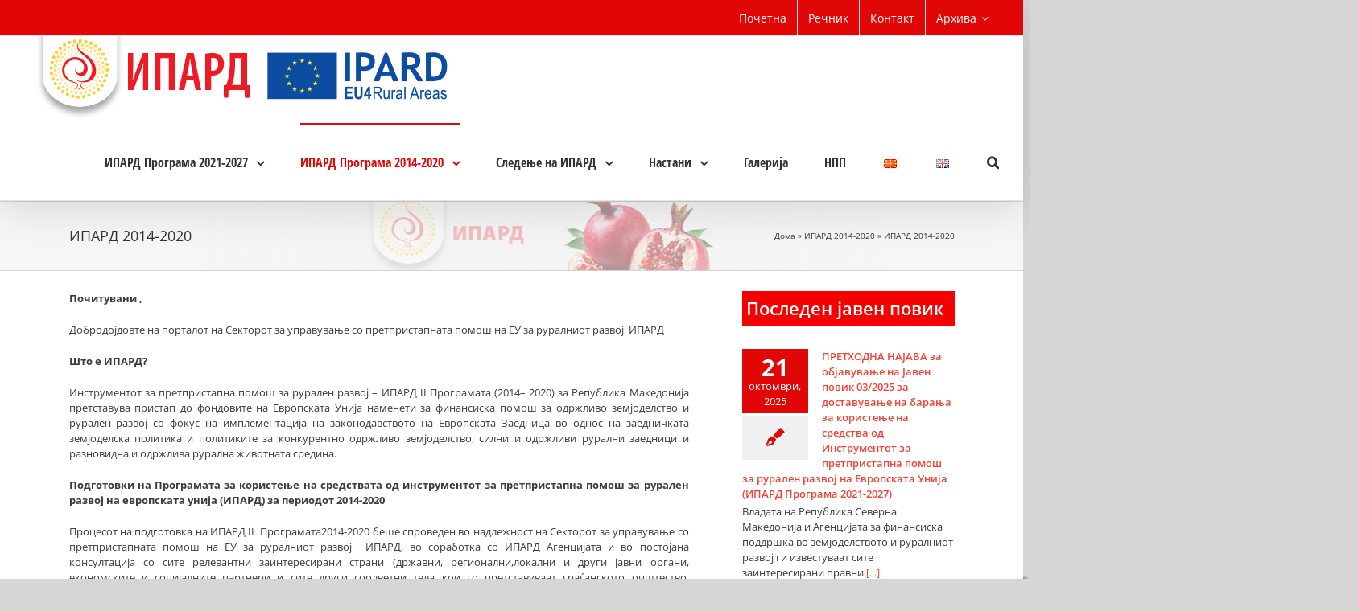

--- FILE ---
content_type: text/html; charset=UTF-8
request_url: https://ipard.gov.mk/mk/ipard-2014-2020-2/%D0%B8%D0%BF%D0%B0%D1%80%D0%B4-2014-2020/
body_size: 23368
content:
<!DOCTYPE html>
<html class="no-overflow-y avada-html-layout-wide avada-html-has-sticky-footer" lang="mk-MK" prefix="og: http://ogp.me/ns# fb: http://ogp.me/ns/fb# og: http://ogp.me/ns#">
<head>
	<meta http-equiv="X-UA-Compatible" content="IE=edge" />
	<meta http-equiv="Content-Type" content="text/html; charset=utf-8"/>
	<meta name="viewport" content="width=device-width, initial-scale=1, maximum-scale=1" />
	<title>ИПАРД 2014-2020 - ИПАРД -</title>

<!-- This site is optimized with the Yoast SEO plugin v9.1 - https://yoast.com/wordpress/plugins/seo/ -->
<meta name="description" content="Инструментот за претпристапна помош за рурален развој – ИПАРД II Програмата (2014– 2020) за Република Македонија претставува пристап до фондовите на Европската Унија наменети за финансиска помош за одржливо земјоделство и рурален развој со фокус на имплементација на законодавството на Европската Заедница во однос на заедничката земјоделска политика и политиките за конкурентно одржливо земјоделство, силни и одржливи рурални заедници и разновидна и одржлива рурална животната средина."/>
<link rel="canonical" href="https://ipard.gov.mk/mk/ipard-2014-2020-2/%d0%b8%d0%bf%d0%b0%d1%80%d0%b4-2014-2020/" />
<meta property="og:locale" content="mk_MK" />
<meta property="og:locale:alternate" content="en_US" />
<meta property="og:type" content="article" />
<meta property="og:title" content="ИПАРД 2014-2020 - ИПАРД -" />
<meta property="og:description" content="Инструментот за претпристапна помош за рурален развој – ИПАРД II Програмата (2014– 2020) за Република Македонија претставува пристап до фондовите на Европската Унија наменети за финансиска помош за одржливо земјоделство и рурален развој со фокус на имплементација на законодавството на Европската Заедница во однос на заедничката земјоделска политика и политиките за конкурентно одржливо земјоделство, силни и одржливи рурални заедници и разновидна и одржлива рурална животната средина." />
<meta property="og:url" content="https://ipard.gov.mk/mk/ipard-2014-2020-2/%d0%b8%d0%bf%d0%b0%d1%80%d0%b4-2014-2020/" />
<meta property="og:site_name" content="ИПАРД" />
<meta name="twitter:card" content="summary" />
<meta name="twitter:description" content="Инструментот за претпристапна помош за рурален развој – ИПАРД II Програмата (2014– 2020) за Република Македонија претставува пристап до фондовите на Европската Унија наменети за финансиска помош за одржливо земјоделство и рурален развој со фокус на имплементација на законодавството на Европската Заедница во однос на заедничката земјоделска политика и политиките за конкурентно одржливо земјоделство, силни и одржливи рурални заедници и разновидна и одржлива рурална животната средина." />
<meta name="twitter:title" content="ИПАРД 2014-2020 - ИПАРД -" />
<script type='application/ld+json'>{"@context":"https:\/\/schema.org","@type":"Organization","url":"https:\/\/ipard.gov.mk\/mk\/pocetna\/","sameAs":[],"@id":"https:\/\/ipard.gov.mk\/mk\/pocetna\/#organization","name":"\u0418\u041f\u0410\u0420\u0414","logo":"https:\/\/ipard.gov.mk\/wp-content\/uploads\/2018\/09\/ipard-logo.png"}</script>
<script type='application/ld+json'>{"@context":"https:\/\/schema.org","@type":"BreadcrumbList","itemListElement":[{"@type":"ListItem","position":1,"item":{"@id":"https:\/\/ipard.gov.mk\/mk\/pocetna\/","name":"\u0414\u043e\u043c\u0430"}},{"@type":"ListItem","position":2,"item":{"@id":"https:\/\/ipard.gov.mk\/mk\/ipard-2014-2020-2\/","name":"\u0418\u041f\u0410\u0420\u0414 2014-2020"}},{"@type":"ListItem","position":3,"item":{"@id":"https:\/\/ipard.gov.mk\/mk\/ipard-2014-2020-2\/%d0%b8%d0%bf%d0%b0%d1%80%d0%b4-2014-2020\/","name":"\u0418\u041f\u0410\u0420\u0414 2014-2020"}}]}</script>
<!-- / Yoast SEO plugin. -->

<link rel='dns-prefetch' href='//s.w.org' />
<link rel="alternate" type="application/rss+xml" title="ИПАРД &raquo; Фид" href="https://ipard.gov.mk/mk/feed/" />
<link rel="alternate" type="application/rss+xml" title="ИПАРД &raquo; фидови за коментари" href="https://ipard.gov.mk/mk/comments/feed/" />
					<link rel="shortcut icon" href="https://ipard.gov.mk/wp-content/uploads/2018/09/ipard-favicon.png" type="image/x-icon" />
		
		
		
		
				<link rel="alternate" type="application/rss+xml" title="ИПАРД &raquo; ИПАРД 2014-2020 фидови за коментари" href="https://ipard.gov.mk/mk/ipard-2014-2020-2/%d0%b8%d0%bf%d0%b0%d1%80%d0%b4-2014-2020/feed/" />

		<meta property="og:title" content="ИПАРД 2014-2020"/>
		<meta property="og:type" content="article"/>
		<meta property="og:url" content="https://ipard.gov.mk/mk/ipard-2014-2020-2/%d0%b8%d0%bf%d0%b0%d1%80%d0%b4-2014-2020/"/>
		<meta property="og:site_name" content="ИПАРД"/>
		<meta property="og:description" content="Почитувани ,
Добродојдовте на порталот на Секторот за управување со претпристапната помош на ЕУ за руралниот развој  ИПАРД
Што е ИПАРД?
Инструментот за претпристапна помош за рурален развој – ИПАРД II Програмата (2014– 2020) за Република Македонија претставува пристап до фондовите на Европската Унија наменети за финансиска помош за одржливо земјоделство и"/>

									<meta property="og:image" content="https://ipard.gov.mk/wp-content/uploads/2019/08/logo-ipard-eu-1.png"/>
									<script type="text/javascript">
			window._wpemojiSettings = {"baseUrl":"https:\/\/s.w.org\/images\/core\/emoji\/11\/72x72\/","ext":".png","svgUrl":"https:\/\/s.w.org\/images\/core\/emoji\/11\/svg\/","svgExt":".svg","source":{"concatemoji":"https:\/\/ipard.gov.mk\/wp-includes\/js\/wp-emoji-release.min.js?ver=4.9.26"}};
			!function(e,a,t){var n,r,o,i=a.createElement("canvas"),p=i.getContext&&i.getContext("2d");function s(e,t){var a=String.fromCharCode;p.clearRect(0,0,i.width,i.height),p.fillText(a.apply(this,e),0,0);e=i.toDataURL();return p.clearRect(0,0,i.width,i.height),p.fillText(a.apply(this,t),0,0),e===i.toDataURL()}function c(e){var t=a.createElement("script");t.src=e,t.defer=t.type="text/javascript",a.getElementsByTagName("head")[0].appendChild(t)}for(o=Array("flag","emoji"),t.supports={everything:!0,everythingExceptFlag:!0},r=0;r<o.length;r++)t.supports[o[r]]=function(e){if(!p||!p.fillText)return!1;switch(p.textBaseline="top",p.font="600 32px Arial",e){case"flag":return s([55356,56826,55356,56819],[55356,56826,8203,55356,56819])?!1:!s([55356,57332,56128,56423,56128,56418,56128,56421,56128,56430,56128,56423,56128,56447],[55356,57332,8203,56128,56423,8203,56128,56418,8203,56128,56421,8203,56128,56430,8203,56128,56423,8203,56128,56447]);case"emoji":return!s([55358,56760,9792,65039],[55358,56760,8203,9792,65039])}return!1}(o[r]),t.supports.everything=t.supports.everything&&t.supports[o[r]],"flag"!==o[r]&&(t.supports.everythingExceptFlag=t.supports.everythingExceptFlag&&t.supports[o[r]]);t.supports.everythingExceptFlag=t.supports.everythingExceptFlag&&!t.supports.flag,t.DOMReady=!1,t.readyCallback=function(){t.DOMReady=!0},t.supports.everything||(n=function(){t.readyCallback()},a.addEventListener?(a.addEventListener("DOMContentLoaded",n,!1),e.addEventListener("load",n,!1)):(e.attachEvent("onload",n),a.attachEvent("onreadystatechange",function(){"complete"===a.readyState&&t.readyCallback()})),(n=t.source||{}).concatemoji?c(n.concatemoji):n.wpemoji&&n.twemoji&&(c(n.twemoji),c(n.wpemoji)))}(window,document,window._wpemojiSettings);
		</script>
		<style type="text/css">
img.wp-smiley,
img.emoji {
	display: inline !important;
	border: none !important;
	box-shadow: none !important;
	height: 1em !important;
	width: 1em !important;
	margin: 0 .07em !important;
	vertical-align: -0.1em !important;
	background: none !important;
	padding: 0 !important;
}
</style>
<link rel='stylesheet' id='contact-form-7-css'  href='https://ipard.gov.mk/wp-content/plugins/contact-form-7/includes/css/styles.css?ver=5.0.5' type='text/css' media='all' />
<link rel='stylesheet' id='cookie-law-info-css'  href='https://ipard.gov.mk/wp-content/plugins/cookie-law-info/public/css/cookie-law-info-public.css?ver=2.1.1' type='text/css' media='all' />
<link rel='stylesheet' id='cookie-law-info-gdpr-css'  href='https://ipard.gov.mk/wp-content/plugins/cookie-law-info/public/css/cookie-law-info-gdpr.css?ver=2.1.1' type='text/css' media='all' />
<link rel='stylesheet' id='rs-plugin-settings-css'  href='https://ipard.gov.mk/wp-content/plugins/revslider/public/assets/css/settings.css?ver=5.4.8' type='text/css' media='all' />
<style id='rs-plugin-settings-inline-css' type='text/css'>
#rs-demo-id {}
</style>
<link rel='stylesheet' id='wp-glossary-css-css'  href='https://ipard.gov.mk/wp-content/plugins/wp-glossary/css/wp-glossary.css?ver=4.9.26' type='text/css' media='all' />
<link rel='stylesheet' id='wp-glossary-qtip-css-css'  href='https://ipard.gov.mk/wp-content/plugins/wp-glossary/ext/jquery.qtip.css?ver=4.9.26' type='text/css' media='all' />
<link rel='stylesheet' id='avada-stylesheet-css'  href='https://ipard.gov.mk/wp-content/themes/Avada/assets/css/style.min.css?ver=5.6.1' type='text/css' media='all' />
<!--[if lte IE 9]>
<link rel='stylesheet' id='avada-IE-fontawesome-css'  href='https://ipard.gov.mk/wp-content/themes/Avada/includes/lib/assets/fonts/fontawesome/font-awesome.min.css?ver=5.6.1' type='text/css' media='all' />
<![endif]-->
<!--[if IE]>
<link rel='stylesheet' id='avada-IE-css'  href='https://ipard.gov.mk/wp-content/themes/Avada/assets/css/ie.min.css?ver=5.6.1' type='text/css' media='all' />
<![endif]-->
<link rel='stylesheet' id='mimetypes-link-icons-css'  href='https://ipard.gov.mk/wp-content/plugins/mimetypes-link-icons/css/style.php?cssvars=bXRsaV9oZWlnaHQ9NDgmbXRsaV9pbWFnZV90eXBlPXBuZyZtdGxpX2xlZnRvcnJpZ2h0PWxlZnQ&#038;ver=3.0' type='text/css' media='all' />
<link rel='stylesheet' id='fusion-dynamic-css-css'  href='https://ipard.gov.mk/wp-content/uploads/fusion-styles/60482d19ac02b4b01d588fba3e532d45.min.css?ver=4.9.26' type='text/css' media='all' />
<script>if (document.location.protocol != "https:") {document.location = document.URL.replace(/^http:/i, "https:");}</script><script type='text/javascript' src='https://ipard.gov.mk/wp-includes/js/jquery/jquery.js?ver=1.12.4'></script>
<script type='text/javascript' src='https://ipard.gov.mk/wp-includes/js/jquery/jquery-migrate.min.js?ver=1.4.1'></script>
<script type='text/javascript'>
/* <![CDATA[ */
var Cli_Data = {"nn_cookie_ids":[],"cookielist":[],"non_necessary_cookies":[],"ccpaEnabled":"","ccpaRegionBased":"","ccpaBarEnabled":"","strictlyEnabled":["necessary","obligatoire"],"ccpaType":"gdpr","js_blocking":"1","custom_integration":"","triggerDomRefresh":"","secure_cookies":""};
var cli_cookiebar_settings = {"animate_speed_hide":"500","animate_speed_show":"500","background":"#FFF","border":"#b1a6a6c2","border_on":"","button_1_button_colour":"#61a229","button_1_button_hover":"#4e8221","button_1_link_colour":"#fff","button_1_as_button":"1","button_1_new_win":"","button_2_button_colour":"#333","button_2_button_hover":"#292929","button_2_link_colour":"#444","button_2_as_button":"","button_2_hidebar":"","button_3_button_colour":"#dedfe0","button_3_button_hover":"#b2b2b3","button_3_link_colour":"#333333","button_3_as_button":"1","button_3_new_win":"","button_4_button_colour":"#dedfe0","button_4_button_hover":"#b2b2b3","button_4_link_colour":"#333333","button_4_as_button":"1","button_7_button_colour":"#dd3333","button_7_button_hover":"#b12929","button_7_link_colour":"#fff","button_7_as_button":"1","button_7_new_win":"","font_family":"inherit","header_fix":"","notify_animate_hide":"1","notify_animate_show":"","notify_div_id":"#cookie-law-info-bar","notify_position_horizontal":"right","notify_position_vertical":"bottom","scroll_close":"1","scroll_close_reload":"","accept_close_reload":"","reject_close_reload":"","showagain_tab":"","showagain_background":"#fff","showagain_border":"#000","showagain_div_id":"#cookie-law-info-again","showagain_x_position":"100px","text":"#333333","show_once_yn":"1","show_once":"10000","logging_on":"","as_popup":"","popup_overlay":"1","bar_heading_text":"","cookie_bar_as":"banner","popup_showagain_position":"bottom-right","widget_position":"left"};
var log_object = {"ajax_url":"https:\/\/ipard.gov.mk\/wp-admin\/admin-ajax.php"};
/* ]]> */
</script>
<script type='text/javascript' src='https://ipard.gov.mk/wp-content/plugins/cookie-law-info/public/js/cookie-law-info-public.js?ver=2.1.1'></script>
<script type='text/javascript' src='https://ipard.gov.mk/wp-content/plugins/revslider/public/assets/js/jquery.themepunch.tools.min.js?ver=5.4.8'></script>
<script type='text/javascript' src='https://ipard.gov.mk/wp-content/plugins/revslider/public/assets/js/jquery.themepunch.revolution.min.js?ver=5.4.8'></script>
<link rel='https://api.w.org/' href='https://ipard.gov.mk/wp-json/' />
<link rel="EditURI" type="application/rsd+xml" title="RSD" href="https://ipard.gov.mk/xmlrpc.php?rsd" />
<link rel="wlwmanifest" type="application/wlwmanifest+xml" href="https://ipard.gov.mk/wp-includes/wlwmanifest.xml" /> 
<meta name="generator" content="WordPress 4.9.26" />
<link rel='shortlink' href='https://ipard.gov.mk/?p=390' />
<link rel="alternate" type="application/json+oembed" href="https://ipard.gov.mk/wp-json/oembed/1.0/embed?url=https%3A%2F%2Fipard.gov.mk%2Fmk%2Fipard-2014-2020-2%2F%25d0%25b8%25d0%25bf%25d0%25b0%25d1%2580%25d0%25b4-2014-2020%2F" />
<link rel="alternate" type="text/xml+oembed" href="https://ipard.gov.mk/wp-json/oembed/1.0/embed?url=https%3A%2F%2Fipard.gov.mk%2Fmk%2Fipard-2014-2020-2%2F%25d0%25b8%25d0%25bf%25d0%25b0%25d1%2580%25d0%25b4-2014-2020%2F&#038;format=xml" />
<meta name="cdp-version" content="1.3.9" />		<link rel="manifest" href="https://ipard.gov.mk/wp-json/wp/v2/web-app-manifest">
		<meta name="theme-color" content="#fff">
		<meta name="apple-mobile-web-app-capable" content="yes">
		<meta name="mobile-web-app-capable" content="yes">
		<meta name="apple-touch-fullscreen" content="YES">
				
				<meta name="apple-mobile-web-app-title" content="ИПАРД">
		<meta name="application-name" content="ИПАРД">
		<link rel="stylesheet" href="/wp-content/plugins/widgetkit/cache/widgetkit-37bb6080.css" />
<script src="/wp-content/plugins/widgetkit/cache/widgetkit-d942131e.js"></script>
<link rel="alternate" href="https://ipard.gov.mk/mk/ipard-2014-2020-2/%d0%b8%d0%bf%d0%b0%d1%80%d0%b4-2014-2020/" hreflang="mk" />
<link rel="alternate" href="https://ipard.gov.mk/en/ipard-2014-2020/" hreflang="en" />
<meta name="generator" content="Powered by Slider Revolution 5.4.8 - responsive, Mobile-Friendly Slider Plugin for WordPress with comfortable drag and drop interface." />
		<script type="text/javascript">function setREVStartSize(e){									
						try{ e.c=jQuery(e.c);var i=jQuery(window).width(),t=9999,r=0,n=0,l=0,f=0,s=0,h=0;
							if(e.responsiveLevels&&(jQuery.each(e.responsiveLevels,function(e,f){f>i&&(t=r=f,l=e),i>f&&f>r&&(r=f,n=e)}),t>r&&(l=n)),f=e.gridheight[l]||e.gridheight[0]||e.gridheight,s=e.gridwidth[l]||e.gridwidth[0]||e.gridwidth,h=i/s,h=h>1?1:h,f=Math.round(h*f),"fullscreen"==e.sliderLayout){var u=(e.c.width(),jQuery(window).height());if(void 0!=e.fullScreenOffsetContainer){var c=e.fullScreenOffsetContainer.split(",");if (c) jQuery.each(c,function(e,i){u=jQuery(i).length>0?u-jQuery(i).outerHeight(!0):u}),e.fullScreenOffset.split("%").length>1&&void 0!=e.fullScreenOffset&&e.fullScreenOffset.length>0?u-=jQuery(window).height()*parseInt(e.fullScreenOffset,0)/100:void 0!=e.fullScreenOffset&&e.fullScreenOffset.length>0&&(u-=parseInt(e.fullScreenOffset,0))}f=u}else void 0!=e.minHeight&&f<e.minHeight&&(f=e.minHeight);e.c.closest(".rev_slider_wrapper").css({height:f})					
						}catch(d){console.log("Failure at Presize of Slider:"+d)}						
					};</script>

		
	<script type="text/javascript">
		var doc = document.documentElement;
		doc.setAttribute('data-useragent', navigator.userAgent);
	</script>

	<!-- Global site tag (gtag.js) - Google Analytics -->
<script async src="https://www.googletagmanager.com/gtag/js?id=UA-54136954-1"></script>
<script>
  window.dataLayer = window.dataLayer || [];
  function gtag(){dataLayer.push(arguments);}
  gtag('js', new Date());

  gtag('config', 'UA-54136954-1');
</script></head>

<body data-rsssl=1 class="page-template-default page page-id-390 page-parent page-child parent-pageid-392 fusion-image-hovers fusion-body ltr fusion-sticky-header no-mobile-slidingbar no-mobile-totop mobile-logo-pos-left layout-wide-mode has-sidebar fusion-top-header menu-text-align-center mobile-menu-design-modern fusion-show-pagination-text fusion-header-layout-v3 avada-responsive avada-footer-fx-sticky fusion-search-form-classic fusion-avatar-square">
	<a class="skip-link screen-reader-text" href="#content">Skip to content</a>
				<div id="wrapper" class="">
		<div id="home" style="position:relative;top:-1px;"></div>
		
			<header class="fusion-header-wrapper fusion-header-shadow">
				<div class="fusion-header-v3 fusion-logo-left fusion-sticky-menu-1 fusion-sticky-logo- fusion-mobile-logo-1  fusion-mobile-menu-design-modern">
					
<div class="fusion-secondary-header">
	<div class="fusion-row">
							<div class="fusion-alignright">
				<nav class="fusion-secondary-menu" role="navigation" aria-label="Secondary Menu"><ul role="menubar" id="menu-sample-hmenu" class="menu"><li role="menuitem"  id="menu-item-199"  class="menu-item menu-item-type-custom menu-item-object-custom menu-item-199"  ><a  href="/" class="fusion-bar-highlight"><span class="menu-text">Почетна</span></a></li><li role="menuitem"  id="menu-item-382"  class="menu-item menu-item-type-post_type menu-item-object-page menu-item-382"  ><a  href="https://ipard.gov.mk/mk/recnik/" class="fusion-bar-highlight"><span class="menu-text">Речник</span></a></li><li role="menuitem"  id="menu-item-214"  class="menu-item menu-item-type-post_type menu-item-object-page menu-item-214"  ><a  href="https://ipard.gov.mk/mk/contact/" class="fusion-bar-highlight"><span class="menu-text">Контакт</span></a></li><li role="menuitem"  id="menu-item-4204"  class="menu-item menu-item-type-custom menu-item-object-custom menu-item-has-children menu-item-4204 fusion-dropdown-menu"  ><a  href="#" class="fusion-bar-highlight"><span class="menu-text">Архива</span> <span class="fusion-caret"><i class="fusion-dropdown-indicator"></i></span></a><ul role="menu" class="sub-menu"><li role="menuitem"  id="menu-item-4203"  class="menu-item menu-item-type-post_type menu-item-object-page menu-item-has-children menu-item-4203 fusion-dropdown-submenu"  ><a  href="https://ipard.gov.mk/mk/za-ipard/" class="fusion-bar-highlight"><span>ИПАРД 2007-2013</span> <span class="fusion-caret"><i class="fusion-dropdown-indicator"></i></span></a><ul role="menu" class="sub-menu"><li role="menuitem"  id="menu-item-4205"  class="menu-item menu-item-type-post_type menu-item-object-page menu-item-4205"  ><a  href="https://ipard.gov.mk/mk/%d0%b8%d0%bf%d0%b0%d1%80%d0%b4-%d0%bf%d1%80%d0%be%d0%b3%d1%80%d0%b0%d0%bc%d0%b0-2007-2013/" class="fusion-bar-highlight"><span>ИПАРД Програма 2007-2013</span></a></li><li role="menuitem"  id="menu-item-4207"  class="menu-item menu-item-type-post_type menu-item-object-page menu-item-4207"  ><a  href="https://ipard.gov.mk/mk/merki/" class="fusion-bar-highlight"><span>ИПАРД Мерки 2007-2013</span></a></li><li role="menuitem"  id="menu-item-4208"  class="menu-item menu-item-type-post_type menu-item-object-page menu-item-4208"  ><a  href="https://ipard.gov.mk/mk/%d0%b8%d0%bf%d0%b0%d1%80%d0%b4-%d0%bf%d1%80%d0%be%d0%b3%d1%80%d0%b0%d0%bc%d0%b0-2007-2013/%d0%bc%d0%be%d0%bd%d0%b8%d1%82%d0%be%d1%80%d0%b8%d0%bd%d0%b3-%d0%ba%d0%be%d0%bc%d0%b8%d1%82%d0%b5%d1%82-2007-2013/" class="fusion-bar-highlight"><span>Мониторинг Комитет 2007-2013</span></a></li><li role="menuitem"  id="menu-item-4209"  class="menu-item menu-item-type-post_type menu-item-object-page menu-item-has-children menu-item-4209"  ><a  href="https://ipard.gov.mk/mk/%d0%be%d1%81%d1%82%d0%b0%d0%bd%d0%b0%d1%82%d0%b8-%d0%b4%d0%be%d0%ba%d1%83%d0%bc%d0%b5%d0%bd%d1%82%d0%b8/" class="fusion-bar-highlight"><span>Извештаи</span> <span class="fusion-caret"><i class="fusion-dropdown-indicator"></i></span></a><ul role="menu" class="sub-menu"><li role="menuitem"  id="menu-item-4210"  class="menu-item menu-item-type-post_type menu-item-object-page menu-item-4210"  ><a  href="https://ipard.gov.mk/mk/za-ipard/" class="fusion-bar-highlight"><span>Што е ИПАРД</span></a></li></ul></li></ul></li></ul></li></ul></nav><nav class="fusion-mobile-nav-holder fusion-mobile-menu-text-align-left"></nav>			</div>
			</div>
</div>
<div class="fusion-header-sticky-height"></div>
<div class="fusion-header">
	<div class="fusion-row">
					<div class="fusion-logo" data-margin-top="0px" data-margin-bottom="6px" data-margin-left="10px" data-margin-right="10px">
			<a class="fusion-logo-link"  href="https://ipard.gov.mk/mk/pocetna/" >

						<!-- standard logo -->
			<img src="https://ipard.gov.mk/wp-content/uploads/2019/08/logo-ipard-eu-1.png" srcset="https://ipard.gov.mk/wp-content/uploads/2019/08/logo-ipard-eu-1.png 1x" width="527" height="102" alt="ИПАРД Лого" retina_logo_url="" class="fusion-standard-logo" />

							<!-- mobile logo -->
				<img src="https://ipard.gov.mk/wp-content/uploads/2018/09/ipard-favicon.png" srcset="https://ipard.gov.mk/wp-content/uploads/2018/09/ipard-favicon.png 1x" width="81" height="81" alt="ИПАРД Лого" retina_logo_url="" class="fusion-mobile-logo" />
			
					</a>
		</div>		<nav class="fusion-main-menu" aria-label="Main Menu"><ul role="menubar" id="menu-glavno-meni-top" class="fusion-menu"><li role="menuitem"  id="menu-item-4031"  class="menu-item menu-item-type-post_type menu-item-object-page menu-item-has-children menu-item-4031 fusion-dropdown-menu"  ><a  href="https://ipard.gov.mk/mk/%d0%b8%d0%bf%d0%b0%d1%80%d0%b4-%d0%bf%d1%80%d0%be%d0%b3%d1%80%d0%b0%d0%bc%d0%b0-2021-2027/" class="fusion-bar-highlight"><span class="menu-text">ИПАРД Програма 2021-2027</span> <span class="fusion-caret"><i class="fusion-dropdown-indicator"></i></span></a><ul role="menu" class="sub-menu"><li role="menuitem"  id="menu-item-4220"  class="menu-item menu-item-type-post_type menu-item-object-page menu-item-4220 fusion-dropdown-submenu"  ><a  href="https://ipard.gov.mk/mk/%d0%b8%d0%bf%d0%b0%d1%80%d0%b4-%d0%bf%d1%80%d0%be%d0%b3%d1%80%d0%b0%d0%bc%d0%b0-2021-2027/" class="fusion-bar-highlight"><span>ИПАРД Програма 2021-2027</span></a></li><li role="menuitem"  id="menu-item-4255"  class="menu-item menu-item-type-taxonomy menu-item-object-category menu-item-4255 fusion-dropdown-submenu"  ><a  href="https://ipard.gov.mk/mk/category/soopstenija/javni-povici-od-ipard-2021-2027/" class="fusion-bar-highlight"><span>Јавни Повици од ИПАРД 2021-2027</span></a></li><li role="menuitem"  id="menu-item-4241"  class="menu-item menu-item-type-post_type menu-item-object-page menu-item-has-children menu-item-4241 fusion-dropdown-submenu"  ><a  href="https://ipard.gov.mk/mk/%d0%b8%d0%bf%d0%b0%d1%80%d0%b4-%d0%bf%d1%80%d0%be%d0%b3%d1%80%d0%b0%d0%bc%d0%b0-2021-2027/%d0%b7%d0%b0%d0%ba%d0%be%d0%bd%d1%81%d0%ba%d0%b0-%d1%80%d0%b5%d0%b3%d1%83%d0%bb%d0%b0%d1%82%d0%b8%d0%b2%d0%b0/" class="fusion-bar-highlight"><span>Законска регулатива</span> <span class="fusion-caret"><i class="fusion-dropdown-indicator"></i></span></a><ul role="menu" class="sub-menu"><li role="menuitem"  id="menu-item-4243"  class="menu-item menu-item-type-post_type menu-item-object-page menu-item-4243"  ><a  href="https://ipard.gov.mk/mk/%d0%b8%d0%bf%d0%b0%d1%80%d0%b4-%d0%bf%d1%80%d0%be%d0%b3%d1%80%d0%b0%d0%bc%d0%b0-2021-2027/%d0%b7%d0%b0%d0%ba%d0%be%d0%bd%d1%81%d0%ba%d0%b0-%d1%80%d0%b5%d0%b3%d1%83%d0%bb%d0%b0%d1%82%d0%b8%d0%b2%d0%b0/%d0%b5%d1%83-%d0%b7%d0%b0%d0%ba%d0%be%d0%bd%d0%be%d0%b4%d0%b0%d0%b2%d1%81%d1%82%d0%b2%d0%be/" class="fusion-bar-highlight"><span>ЕУ Законодавство</span></a></li><li role="menuitem"  id="menu-item-4242"  class="menu-item menu-item-type-post_type menu-item-object-page menu-item-4242"  ><a  href="https://ipard.gov.mk/mk/%d0%b8%d0%bf%d0%b0%d1%80%d0%b4-%d0%bf%d1%80%d0%be%d0%b3%d1%80%d0%b0%d0%bc%d0%b0-2021-2027/%d0%b7%d0%b0%d0%ba%d0%be%d0%bd%d1%81%d0%ba%d0%b0-%d1%80%d0%b5%d0%b3%d1%83%d0%bb%d0%b0%d1%82%d0%b8%d0%b2%d0%b0/%d0%bd%d0%b0%d1%86%d0%b8%d0%be%d0%bd%d0%b0%d0%bb%d0%bd%d0%be-%d0%b7%d0%b0%d0%ba%d0%be%d0%bd%d0%be%d0%b4%d0%b0%d0%b2%d1%81%d1%82%d0%b2%d0%be/" class="fusion-bar-highlight"><span>Национално законодавство</span></a></li></ul></li><li role="menuitem"  id="menu-item-4240"  class="menu-item menu-item-type-post_type menu-item-object-page menu-item-4240 fusion-dropdown-submenu"  ><a  href="https://ipard.gov.mk/mk/%d0%b8%d0%bf%d0%b0%d1%80%d0%b4-%d0%bf%d1%80%d0%be%d0%b3%d1%80%d0%b0%d0%bc%d0%b0-2021-2027/%d0%bf%d1%80%d0%b8%d1%84%d0%b0%d1%82%d0%bb%d0%b8%d0%b2%d0%b8-%d1%82%d1%80%d0%be%d1%88%d0%be%d1%86%d0%b8/" class="fusion-bar-highlight"><span>Листи на прифатливи трошоци по мерки</span></a></li></ul></li><li role="menuitem"  id="menu-item-1689"  class="menu-item menu-item-type-post_type menu-item-object-page current-menu-item page_item page-item-390 current_page_item menu-item-has-children menu-item-1689 fusion-dropdown-menu"  ><a  href="https://ipard.gov.mk/mk/ipard-2014-2020-2/%d0%b8%d0%bf%d0%b0%d1%80%d0%b4-2014-2020/" class="fusion-bar-highlight"><span class="menu-text">ИПАРД Програма 2014-2020</span> <span class="fusion-caret"><i class="fusion-dropdown-indicator"></i></span></a><ul role="menu" class="sub-menu"><li role="menuitem"  id="menu-item-1690"  class="menu-item menu-item-type-post_type menu-item-object-page menu-item-1690 fusion-dropdown-submenu"  ><a  href="https://ipard.gov.mk/mk/ipard-2014-2020-2/%d0%b8%d0%bf%d0%b0%d1%80%d0%b4-2014-2020/%d0%b8%d0%bf%d0%b0%d1%80%d0%b4-%d0%bf%d1%80%d0%be%d0%b3%d1%80%d0%b0%d0%bc%d0%b0-2014-2020/" class="fusion-bar-highlight"><span>ИПАРД Програма 2014-2020</span></a></li><li role="menuitem"  id="menu-item-1778"  class="menu-item menu-item-type-taxonomy menu-item-object-category menu-item-1778 fusion-dropdown-submenu"  ><a  href="https://ipard.gov.mk/mk/category/soopstenija/javen-povik/" class="fusion-bar-highlight"><span>Јавни повици</span></a></li><li role="menuitem"  id="menu-item-1691"  class="menu-item menu-item-type-post_type menu-item-object-page menu-item-has-children menu-item-1691 fusion-dropdown-submenu"  ><a  href="https://ipard.gov.mk/mk/ipard-2014-2020-2/%d0%b8%d0%bf%d0%b0%d1%80%d0%b4-2014-2020/zakoni/" class="fusion-bar-highlight"><span>Законска регулатива</span> <span class="fusion-caret"><i class="fusion-dropdown-indicator"></i></span></a><ul role="menu" class="sub-menu"><li role="menuitem"  id="menu-item-2095"  class="menu-item menu-item-type-post_type menu-item-object-page menu-item-2095"  ><a  href="https://ipard.gov.mk/mk/ipard-2014-2020-2/%d0%b8%d0%bf%d0%b0%d1%80%d0%b4-2014-2020/zakoni/%d0%b5%d1%83-%d0%b7%d0%b0%d0%ba%d0%be%d0%bd%d0%be%d0%b4%d0%b0%d0%b2%d1%81%d1%82%d0%b2%d0%be/" class="fusion-bar-highlight"><span>ЕУ Законодавство</span></a></li><li role="menuitem"  id="menu-item-2094"  class="menu-item menu-item-type-post_type menu-item-object-page menu-item-2094"  ><a  href="https://ipard.gov.mk/mk/ipard-2014-2020-2/%d0%b8%d0%bf%d0%b0%d1%80%d0%b4-2014-2020/zakoni/%d0%bd%d0%b0%d1%86%d0%b8%d0%be%d0%bd%d0%b0%d0%bb%d0%bd%d0%be-%d0%b7%d0%b0%d0%ba%d0%be%d0%bd%d0%be%d0%b4%d0%b0%d0%b2%d1%81%d1%82%d0%b2%d0%be/" class="fusion-bar-highlight"><span>Национално законодавство</span></a></li></ul></li><li role="menuitem"  id="menu-item-1816"  class="menu-item menu-item-type-post_type menu-item-object-page menu-item-1816 fusion-dropdown-submenu"  ><a  href="https://ipard.gov.mk/mk/%d0%bf%d1%80%d0%b8%d1%84%d0%b0%d1%82%d0%bb%d0%b8%d0%b2%d0%b8-%d1%82%d1%80%d0%be%d1%88%d0%be%d1%86%d0%b8/" class="fusion-bar-highlight"><span>Прифатливи трошоци</span></a></li></ul></li><li role="menuitem"  id="menu-item-4683"  class="menu-item menu-item-type-custom menu-item-object-custom menu-item-has-children menu-item-4683 fusion-dropdown-menu"  ><a  href="#" class="fusion-bar-highlight"><span class="menu-text">Следење на ИПАРД</span> <span class="fusion-caret"><i class="fusion-dropdown-indicator"></i></span></a><ul role="menu" class="sub-menu"><li role="menuitem"  id="menu-item-4686"  class="menu-item menu-item-type-post_type menu-item-object-page menu-item-has-children menu-item-4686 fusion-dropdown-submenu"  ><a  href="https://ipard.gov.mk/mk/%d1%81%d0%bb%d0%b5%d0%b4%d0%b5%d1%9a%d0%b5-%d0%bd%d0%b0-%d0%b8%d0%bf%d0%b0%d1%80%d0%b4-2021-2027/" class="fusion-bar-highlight"><span>Следење на ИПАРД 2021-2027</span> <span class="fusion-caret"><i class="fusion-dropdown-indicator"></i></span></a><ul role="menu" class="sub-menu"><li role="menuitem"  id="menu-item-4700"  class="menu-item menu-item-type-taxonomy menu-item-object-category menu-item-has-children menu-item-4700"  ><a  href="https://ipard.gov.mk/mk/category/sostanoci-komitet-ipard-2021-2027/" class="fusion-bar-highlight"><span>Состаноци на Комитетот за следење на ИПАРД 2021-2027</span> <span class="fusion-caret"><i class="fusion-dropdown-indicator"></i></span></a><ul role="menu" class="sub-menu"><li role="menuitem"  id="menu-item-5429"  class="menu-item menu-item-type-post_type menu-item-object-post menu-item-5429"  ><a  href="https://ipard.gov.mk/mk/sostanoci-komitet-ipard-2021-2027/6-%d1%82%d0%b8-%d1%81%d0%be%d1%81%d1%82%d0%b0%d0%bd%d0%be%d0%ba-%d0%bd%d0%b0-%d0%ba%d0%be%d0%bc%d0%b8%d1%82%d0%b5%d1%82%d0%be%d1%82-%d0%b7%d0%b0-%d1%81%d0%bb%d0%b5%d0%b4%d0%b5%d1%9a%d0%b5-%d0%bd%d0%b0/" class="fusion-bar-highlight"><span>6 состанок на Комитетот за следење на ИПАРД Програмата 2021-2027</span></a></li><li role="menuitem"  id="menu-item-5329"  class="menu-item menu-item-type-post_type menu-item-object-post menu-item-5329"  ><a  href="https://ipard.gov.mk/mk/soopstenija/soopstenie/5-%d1%81%d0%be%d1%81%d1%82%d0%b0%d0%bd%d0%be%d0%ba-%d0%bd%d0%b0-%d0%ba%d0%be%d0%bc%d0%b8%d1%82%d0%b5%d1%82%d0%be%d1%82-%d0%b7%d0%b0-%d1%81%d0%bb%d0%b5%d0%b4%d0%b5%d1%9a%d0%b5-%d0%bd%d0%b0-%d0%b8%d0%bf/" class="fusion-bar-highlight"><span>5 состанок на Комитетот за следење на ИПАРД III</span></a></li><li role="menuitem"  id="menu-item-5152"  class="menu-item menu-item-type-post_type menu-item-object-post menu-item-5152"  ><a  href="https://ipard.gov.mk/mk/soopstenija/4-%d1%81%d0%be%d1%81%d1%82%d0%b0%d0%bd%d0%be%d0%ba-%d0%bd%d0%b0-%d0%ba%d0%be%d0%bc%d0%b8%d1%82%d0%b5%d1%82%d0%be%d1%82-%d0%b7%d0%b0-%d1%81%d0%bb%d0%b5%d0%b4%d0%b5%d1%9a%d0%b5-%d0%bd%d0%b0-%d0%b8%d0%bf/" class="fusion-bar-highlight"><span>4 состанок на Kомитетот за следење на ИПАРД III</span></a></li><li role="menuitem"  id="menu-item-5079"  class="menu-item menu-item-type-post_type menu-item-object-post menu-item-5079"  ><a  href="https://ipard.gov.mk/mk/soopstenija/soopstenie/3-%d1%81%d0%be%d1%81%d1%82%d0%b0%d0%bd%d0%be%d0%ba-%d0%bd%d0%b0-%d0%ba%d0%be%d0%bc%d0%b8%d1%82%d0%b5%d1%82%d0%be%d1%82-%d0%b7%d0%b0-%d1%81%d0%bb%d0%b5%d0%b4%d0%b5%d1%9a%d0%b5-%d0%bd%d0%b0-%d0%b8%d0%bf/" class="fusion-bar-highlight"><span>3 состанок на комитетот за следење на ИПАРД III</span></a></li><li role="menuitem"  id="menu-item-4941"  class="menu-item menu-item-type-post_type menu-item-object-post menu-item-4941"  ><a  href="https://ipard.gov.mk/mk/soopstenija/2-%d1%81%d0%be%d1%81%d1%82%d0%b0%d0%bd%d0%be%d0%ba-%d0%bd%d0%b0-%d0%ba%d0%be%d0%bc%d0%b8%d1%82%d0%b5%d1%82%d0%be%d1%82-%d0%b7%d0%b0-%d1%81%d0%bb%d0%b5%d0%b4%d0%b5%d1%9a%d0%b5-%d0%bd%d0%b0-%d0%b8%d0%bf/" class="fusion-bar-highlight"><span>2 состанок на комитетот за следење на ИПАРД III</span></a></li><li role="menuitem"  id="menu-item-4801"  class="menu-item menu-item-type-post_type menu-item-object-post menu-item-4801"  ><a  href="https://ipard.gov.mk/mk/soopstenija/1-%d1%81%d0%be%d1%81%d1%82%d0%b0%d0%bd%d0%be%d0%ba-%d0%bd%d0%b0-%d0%ba%d0%be%d0%bc%d0%b8%d1%82%d0%b5%d1%82%d0%be%d1%82-%d0%b7%d0%b0-%d1%81%d0%bb%d0%b5%d0%b4%d0%b5%d1%9a%d0%b5-%d0%bd%d0%b0-%d0%b8%d0%bf/" class="fusion-bar-highlight"><span>1 состанок на Комитетот за следење на ИПАРД Програмата 2021-2027</span></a></li></ul></li><li role="menuitem"  id="menu-item-4699"  class="menu-item menu-item-type-post_type menu-item-object-page menu-item-4699"  ><a  href="https://ipard.gov.mk/mk/%d1%81%d0%bb%d0%b5%d0%b4%d0%b5%d1%9a%d0%b5-%d0%bd%d0%b0-%d0%b8%d0%bf%d0%b0%d1%80%d0%b4-2021-2027/osnovni-doklumenti/" class="fusion-bar-highlight"><span>Основни документи</span></a></li><li role="menuitem"  id="menu-item-4697"  class="menu-item menu-item-type-post_type menu-item-object-page menu-item-4697"  ><a  href="https://ipard.gov.mk/mk/%d1%81%d0%bb%d0%b5%d0%b4%d0%b5%d1%9a%d0%b5-%d0%bd%d0%b0-%d0%b8%d0%bf%d0%b0%d1%80%d0%b4-2021-2027/%d0%be%d0%b4%d0%bb%d1%83%d0%ba%d0%b8-%d0%bf%d0%b8%d1%88%d0%b0%d0%bd%d0%b0-%d0%bf%d0%be%d1%81%d1%82%d0%b0%d0%bf%d0%ba%d0%b0/" class="fusion-bar-highlight"><span>Одлуки пишана постапка</span></a></li><li role="menuitem"  id="menu-item-4698"  class="menu-item menu-item-type-post_type menu-item-object-page menu-item-4698"  ><a  href="https://ipard.gov.mk/mk/%d1%81%d0%bb%d0%b5%d0%b4%d0%b5%d1%9a%d0%b5-%d0%bd%d0%b0-%d0%b8%d0%bf%d0%b0%d1%80%d0%b4-2021-2027/%d0%b8%d0%b7%d0%b2%d0%b5%d1%88%d1%82%d0%b0%d0%b8-%d0%b8-%d1%82%d0%b0%d0%b1%d0%b5%d0%bb%d0%b8/" class="fusion-bar-highlight"><span>Извештаи и табели</span></a></li></ul></li><li role="menuitem"  id="menu-item-1708"  class="menu-item menu-item-type-post_type menu-item-object-page menu-item-has-children menu-item-1708 fusion-dropdown-submenu"  ><a  href="https://ipard.gov.mk/mk/%d0%bc%d0%be%d0%bd%d0%b8%d1%82%d0%be%d1%80%d0%b8%d0%bd%d0%b3-%d0%ba%d0%be%d0%bc%d0%b8%d1%82%d0%b5%d1%82/" class="fusion-bar-highlight"><span>Следење на ИПАРД 2014-2020</span> <span class="fusion-caret"><i class="fusion-dropdown-indicator"></i></span></a><ul role="menu" class="sub-menu"><li role="menuitem"  id="menu-item-4046"  class="menu-item menu-item-type-custom menu-item-object-custom menu-item-has-children menu-item-4046"  ><a  href="https://ipard.gov.mk/mk/%d0%bc%d0%be%d0%bd%d0%b8%d1%82%d0%be%d1%80%d0%b8%d0%bd%d0%b3-%d0%ba%d0%be%d0%bc%d0%b8%d1%82%d0%b5%d1%82/" class="fusion-bar-highlight"><span>Комитетот за следење на ИПАРД Програмата 2014-2020</span> <span class="fusion-caret"><i class="fusion-dropdown-indicator"></i></span></a><ul role="menu" class="sub-menu"><li role="menuitem"  id="menu-item-2426"  class="menu-item menu-item-type-taxonomy menu-item-object-category menu-item-has-children menu-item-2426"  ><a  href="https://ipard.gov.mk/mk/category/%d1%81%d0%be%d1%81%d1%82%d0%b0%d0%bd%d0%be%d1%86%d0%b8-%d0%bd%d0%b0-%d0%ba%d0%be%d0%bc%d0%b8%d1%82%d0%b5%d1%82%d0%be%d1%82-%d0%b7%d0%b0-%d1%81%d0%bb%d0%b5%d0%b4%d0%b5%d1%9a%d0%b5-%d0%bd%d0%b0-%d0%b8/" class="fusion-bar-highlight"><span>Состаноци на Комитетот за следење на ИПАРД 2014-2020</span> <span class="fusion-caret"><i class="fusion-dropdown-indicator"></i></span></a><ul role="menu" class="sub-menu"><li role="menuitem"  id="menu-item-4777"  class="menu-item menu-item-type-post_type menu-item-object-post menu-item-4777"  ><a  href="https://ipard.gov.mk/mk/soopstenija/12-%d1%81%d0%be%d1%81%d1%82%d0%b0%d0%bd%d0%be%d0%ba-%d0%bd%d0%b0-%d0%ba%d0%be%d0%bc%d0%b8%d1%82%d0%b5%d1%82%d0%be%d1%82-%d0%b7%d0%b0-%d1%81%d0%bb%d0%b5%d0%b4%d0%b5%d1%9a%d0%b5-%d0%bd%d0%b0-%d0%b8/" class="fusion-bar-highlight"><span>12 состанок на Комитетот за следење на ИПАРД Програмата 2014-2020</span></a></li><li role="menuitem"  id="menu-item-4618"  class="menu-item menu-item-type-post_type menu-item-object-post menu-item-4618"  ><a  href="https://ipard.gov.mk/mk/soopstenija/%d0%b5%d0%b4%d0%b8%d0%bd%d0%b0%d0%b5%d1%81%d0%b5%d1%82%d1%82%d0%b8-%d1%81%d0%be%d1%81%d1%82%d0%b0%d0%bd%d0%be%d0%ba-%d0%bd%d0%b0-%d0%ba%d0%be%d0%bc%d0%b8%d1%82%d0%b5%d1%82%d0%be%d1%82-%d0%b7%d0%b0/" class="fusion-bar-highlight"><span>11 состанок на Комитетот за следење на ИПАРД Програмата 2014-2020</span></a></li><li role="menuitem"  id="menu-item-4287"  class="menu-item menu-item-type-post_type menu-item-object-post menu-item-4287"  ><a  href="https://ipard.gov.mk/mk/%d1%81%d0%be%d1%81%d1%82%d0%b0%d0%bd%d0%be%d1%86%d0%b8-%d0%bd%d0%b0-%d0%ba%d0%be%d0%bc%d0%b8%d1%82%d0%b5%d1%82%d0%be%d1%82-%d0%b7%d0%b0-%d1%81%d0%bb%d0%b5%d0%b4%d0%b5%d1%9a%d0%b5-%d0%bd%d0%b0-%d0%b8/%d0%b4%d0%b5%d1%81%d0%b5%d1%82%d1%82%d0%b8-%d1%81%d0%be%d1%81%d1%82%d0%b0%d0%bd%d0%be%d0%ba-%d0%bd%d0%b0-%d0%ba%d0%be%d0%bc%d0%b8%d1%82%d0%b5%d1%82%d0%be%d1%82-%d0%b7%d0%b0-%d1%81%d0%bb%d0%b5%d0%b4/" class="fusion-bar-highlight"><span>10 состанок на Комитетот за следење на ИПАРД  Програмата 2014-2020</span></a></li><li role="menuitem"  id="menu-item-4134"  class="menu-item menu-item-type-post_type menu-item-object-post menu-item-4134"  ><a  href="https://ipard.gov.mk/mk/soopstenija/%d0%b4%d0%b5%d0%b2%d0%b5%d1%82%d1%82%d0%b8-%d1%81%d0%be%d1%81%d1%82%d0%b0%d0%bd%d0%be%d0%ba-%d0%bd%d0%b0-%d0%ba%d0%be%d0%bc%d0%b8%d1%82%d0%b5%d1%82%d0%be%d1%82-%d0%b7%d0%b0-%d1%81%d0%bb%d0%b5%d0%b4/" class="fusion-bar-highlight"><span>9 состанок на Комитетот за следење на ИПАРД  Програмата 2014-2020</span></a></li><li role="menuitem"  id="menu-item-3907"  class="menu-item menu-item-type-post_type menu-item-object-post menu-item-3907"  ><a  href="https://ipard.gov.mk/mk/soopstenija/%d0%be%d0%b4%d0%b4%d1%80%d0%b6%d0%b0%d0%bd-%d0%be%d1%81%d0%bc%d0%b8%d0%be%d1%82-%d1%81%d0%be%d1%81%d1%82%d0%b0%d0%bd%d0%be%d0%ba-%d0%bd%d0%b0-%d0%ba%d0%be%d0%bc%d0%b8%d1%82%d0%b5%d1%82%d0%be%d1%82/" class="fusion-bar-highlight"><span>8 состанок на Комитетот за следење на ИПАРД  Програмата 2014-2020</span></a></li><li role="menuitem"  id="menu-item-3682"  class="menu-item menu-item-type-post_type menu-item-object-post menu-item-3682"  ><a  href="https://ipard.gov.mk/mk/soopstenija/%d1%81%d0%b5%d0%b4%d0%bc%d0%b8-%d1%81%d0%be%d1%81%d1%82%d0%b0%d0%bd%d0%be%d0%ba-%d0%bd%d0%b0-%d0%ba%d0%be%d0%bc%d0%b8%d1%82%d0%b5%d1%82%d0%be%d1%82-%d0%b7%d0%b0-%d1%81%d0%bb%d0%b5%d0%b4%d0%b5%d1%9a/" class="fusion-bar-highlight"><span>7 состанок на Комитетот за следење на ИПАРД  Програмата 2014-2020</span></a></li><li role="menuitem"  id="menu-item-3027"  class="menu-item menu-item-type-post_type menu-item-object-post menu-item-3027"  ><a  href="https://ipard.gov.mk/mk/%d1%81%d0%be%d1%81%d1%82%d0%b0%d0%bd%d0%be%d1%86%d0%b8-%d0%bd%d0%b0-%d0%ba%d0%be%d0%bc%d0%b8%d1%82%d0%b5%d1%82%d0%be%d1%82-%d0%b7%d0%b0-%d1%81%d0%bb%d0%b5%d0%b4%d0%b5%d1%9a%d0%b5-%d0%bd%d0%b0-%d0%b8/%d1%88%d0%b5%d1%81%d1%82%d0%b8-%d1%81%d0%be%d1%81%d1%82%d0%b0%d0%bd%d0%be%d0%ba-%d0%bd%d0%b0-%d0%ba%d0%be%d0%bc%d0%b8%d1%82%d0%b5%d1%82%d0%be%d1%82-%d0%b7%d0%b0-%d1%81%d0%bb%d0%b5%d0%b4%d0%b5%d1%9a/" class="fusion-bar-highlight"><span>6 состанок на Комитетот за следење на ИПАРД  Програмата 2014-2020</span></a></li><li role="menuitem"  id="menu-item-2527"  class="menu-item menu-item-type-post_type menu-item-object-post menu-item-2527"  ><a  href="https://ipard.gov.mk/mk/%d1%81%d0%be%d1%81%d1%82%d0%b0%d0%bd%d0%be%d1%86%d0%b8-%d0%bd%d0%b0-%d0%ba%d0%be%d0%bc%d0%b8%d1%82%d0%b5%d1%82%d0%be%d1%82-%d0%b7%d0%b0-%d1%81%d0%bb%d0%b5%d0%b4%d0%b5%d1%9a%d0%b5-%d0%bd%d0%b0-%d0%b8/%d0%bf%d0%b5%d1%82%d1%82%d0%b8-%d0%bc%d0%be%d0%bd%d0%b8%d1%82%d0%be%d1%80%d0%b8%d0%bd%d0%b3-%d0%ba%d0%be%d0%bc%d0%b8%d1%82%d0%b5%d1%82/" class="fusion-bar-highlight"><span>5 состанок на Комитетот за следење на ИПАРД  Програмата 2014-2020</span></a></li><li role="menuitem"  id="menu-item-2528"  class="menu-item menu-item-type-post_type menu-item-object-post menu-item-2528"  ><a  href="https://ipard.gov.mk/mk/%d1%81%d0%be%d1%81%d1%82%d0%b0%d0%bd%d0%be%d1%86%d0%b8-%d0%bd%d0%b0-%d0%ba%d0%be%d0%bc%d0%b8%d1%82%d0%b5%d1%82%d0%be%d1%82-%d0%b7%d0%b0-%d1%81%d0%bb%d0%b5%d0%b4%d0%b5%d1%9a%d0%b5-%d0%bd%d0%b0-%d0%b8/%d1%87%d0%b5%d1%82%d0%b2%d1%80%d1%82%d0%b8-%d1%81%d0%be%d1%81%d1%82%d0%b0%d0%bd%d0%be%d0%ba-%d0%bd%d0%b0-%d0%ba%d0%be%d0%bc%d0%b8%d1%82%d0%b5%d1%82%d0%be%d1%82-%d0%b7%d0%b0-%d1%81%d0%bb%d0%b5%d0%b4/" class="fusion-bar-highlight"><span>4 состанок на Комитетот за следење на ИПАРД  Програмата 2014-2020</span></a></li><li role="menuitem"  id="menu-item-2529"  class="menu-item menu-item-type-post_type menu-item-object-post menu-item-2529"  ><a  href="https://ipard.gov.mk/mk/%d1%81%d0%be%d1%81%d1%82%d0%b0%d0%bd%d0%be%d1%86%d0%b8-%d0%bd%d0%b0-%d0%ba%d0%be%d0%bc%d0%b8%d1%82%d0%b5%d1%82%d0%be%d1%82-%d0%b7%d0%b0-%d1%81%d0%bb%d0%b5%d0%b4%d0%b5%d1%9a%d0%b5-%d0%bd%d0%b0-%d0%b8/%d1%82%d1%80%d0%b5%d1%82-%d1%81%d0%be%d1%81%d1%82%d0%b0%d0%bd%d0%be%d0%ba-%d0%bd%d0%b0-%d0%ba%d0%be%d0%bc%d0%b8%d1%82%d0%b5%d1%82%d0%be%d1%82-%d0%b7%d0%b0-%d1%81%d0%bb%d0%b5%d0%b4%d0%b5%d1%9a%d0%b5/" class="fusion-bar-highlight"><span>3 состанок на Комитетот за следење на ИПАРД  Програмата 2014-2020</span></a></li><li role="menuitem"  id="menu-item-2531"  class="menu-item menu-item-type-post_type menu-item-object-post menu-item-2531"  ><a  href="https://ipard.gov.mk/mk/%d1%81%d0%be%d1%81%d1%82%d0%b0%d0%bd%d0%be%d1%86%d0%b8-%d0%bd%d0%b0-%d0%ba%d0%be%d0%bc%d0%b8%d1%82%d0%b5%d1%82%d0%be%d1%82-%d0%b7%d0%b0-%d1%81%d0%bb%d0%b5%d0%b4%d0%b5%d1%9a%d0%b5-%d0%bd%d0%b0-%d0%b8/%d0%bf%d1%80%d0%b2-%d1%81%d0%be%d1%81%d1%82%d0%b0%d0%bd%d0%be%d0%ba-%d0%bd%d0%b0-%d0%ba%d0%be%d0%bc%d0%b8%d1%82%d0%b5%d1%82%d0%be%d1%82-%d0%b7%d0%b0-%d1%81%d0%bb%d0%b5%d0%b4%d0%b5%d1%9a%d0%b5-%d0%bd/" class="fusion-bar-highlight"><span>1 состанок на Комитетот за следење на ИПАРД  Програмата 2014-2020</span></a></li></ul></li></ul></li><li role="menuitem"  id="menu-item-2242"  class="menu-item menu-item-type-post_type menu-item-object-page menu-item-2242"  ><a  href="https://ipard.gov.mk/mk/%d0%bc%d0%be%d0%bd%d0%b8%d1%82%d0%be%d1%80%d0%b8%d0%bd%d0%b3-%d0%ba%d0%be%d0%bc%d0%b8%d1%82%d0%b5%d1%82/osnovni-doklumenti/" class="fusion-bar-highlight"><span>Основни документи</span></a></li><li role="menuitem"  id="menu-item-4075"  class="menu-item menu-item-type-post_type menu-item-object-page menu-item-4075"  ><a  href="https://ipard.gov.mk/mk/%d0%ba%d0%be%d0%bc%d0%b8%d1%82%d0%b5%d1%82-%d0%b7%d0%b0-%d1%81%d0%bb%d0%b5%d0%b4%d0%b5%d1%9a%d0%b5-%d0%bd%d0%b0-%d0%b8%d0%bf%d0%b0%d1%80%d0%b4/%d0%b8%d0%b7%d0%b2%d0%b5%d1%88%d1%82%d0%b0%d0%b8-%d0%b8-%d1%82%d0%b0%d0%b1%d0%b5%d0%bb%d0%b8/" class="fusion-bar-highlight"><span>Извештаи и табели</span></a></li><li role="menuitem"  id="menu-item-4617"  class="menu-item menu-item-type-post_type menu-item-object-page menu-item-4617"  ><a  href="https://ipard.gov.mk/mk/%d0%bc%d0%be%d0%bd%d0%b8%d1%82%d0%be%d1%80%d0%b8%d0%bd%d0%b3-%d0%ba%d0%be%d0%bc%d0%b8%d1%82%d0%b5%d1%82/%d0%be%d0%b4%d0%bb%d1%83%d0%ba%d0%b8-%d0%bf%d0%b8%d1%88%d0%b0%d0%bd%d0%b0-%d0%bf%d0%be%d1%81%d1%82%d0%b0%d0%bf%d0%ba%d0%b0/" class="fusion-bar-highlight"><span>Одлуки пишана постапка</span></a></li></ul></li></ul></li><li role="menuitem"  id="menu-item-2388"  class="menu-item menu-item-type-custom menu-item-object-custom menu-item-has-children menu-item-2388 fusion-dropdown-menu"  ><a  href="#" class="fusion-bar-highlight"><span class="menu-text">Настани</span> <span class="fusion-caret"><i class="fusion-dropdown-indicator"></i></span></a><ul role="menu" class="sub-menu"><li role="menuitem"  id="menu-item-5300"  class="menu-item menu-item-type-post_type menu-item-object-page menu-item-5300 fusion-dropdown-submenu"  ><a  href="https://ipard.gov.mk/mk/%d0%bd%d0%b0%d1%81%d1%82%d0%b0%d0%bd%d0%b8/k%d0%be%d0%bc%d1%83%d0%bd%d0%b8%d0%ba%d0%b0%d1%86%d0%b8%d1%98%d0%b0-%d0%b8-%d0%bf%d1%83%d0%b1%d0%bb%d0%b8%d1%86%d0%b8%d1%82%d0%b5%d1%82-%d0%bd%d0%b0-%d0%b8%d0%bf%d0%b0%d1%80%d0%b4-2021-2027/" class="fusion-bar-highlight"><span>Kомуникација и Публицитет на ИПАРД 2021-2027</span></a></li><li role="menuitem"  id="menu-item-1705"  class="menu-item menu-item-type-post_type menu-item-object-page menu-item-1705 fusion-dropdown-submenu"  ><a  href="https://ipard.gov.mk/mk/%d0%bd%d0%b0%d1%81%d1%82%d0%b0%d0%bd%d0%b8/%d0%ba%d0%be%d0%bc%d1%83%d0%bd%d0%b8%d0%ba%d0%b0%d1%86%d0%b8%d1%81%d0%ba%d0%b8-%d0%bf%d0%bb%d0%b0%d0%bd/" class="fusion-bar-highlight"><span>Kомуникација и Публицитет на ИПАРД 2014-2020</span></a></li><li role="menuitem"  id="menu-item-2349"  class="menu-item menu-item-type-custom menu-item-object-custom menu-item-has-children menu-item-2349 fusion-dropdown-submenu"  ><a  href="#" class="fusion-bar-highlight"><span>Едукативна кампања</span> <span class="fusion-caret"><i class="fusion-dropdown-indicator"></i></span></a><ul role="menu" class="sub-menu"><li role="menuitem"  id="menu-item-1706"  class="menu-item menu-item-type-taxonomy menu-item-object-category menu-item-1706"  ><a  href="https://ipard.gov.mk/mk/category/edukativna-kampanja/info-denovi/" class="fusion-bar-highlight"><span>Инфо денови</span></a></li><li role="menuitem"  id="menu-item-2350"  class="menu-item menu-item-type-taxonomy menu-item-object-category menu-item-2350"  ><a  href="https://ipard.gov.mk/mk/category/soopstenija/rabotilnici/" class="fusion-bar-highlight"><span>Работилници</span></a></li><li role="menuitem"  id="menu-item-2562"  class="menu-item menu-item-type-taxonomy menu-item-object-category menu-item-2562"  ><a  href="https://ipard.gov.mk/mk/category/edukativna-kampanja/forumi/" class="fusion-bar-highlight"><span>Форуми</span></a></li><li role="menuitem"  id="menu-item-3810"  class="menu-item menu-item-type-taxonomy menu-item-object-category menu-item-3810"  ><a  href="https://ipard.gov.mk/mk/category/edukativna-kampanja/izveshtai/" class="fusion-bar-highlight"><span>Извештаи</span></a></li></ul></li><li role="menuitem"  id="menu-item-5285"  class="menu-item menu-item-type-taxonomy menu-item-object-category menu-item-5285 fusion-dropdown-submenu"  ><a  href="https://ipard.gov.mk/mk/category/press-kliping/" class="fusion-bar-highlight"><span>Прес клипинг</span></a></li><li role="menuitem"  id="menu-item-3177"  class="menu-item menu-item-type-taxonomy menu-item-object-category menu-item-3177 fusion-dropdown-submenu"  ><a  href="https://ipard.gov.mk/mk/category/%d0%be%d1%81%d1%82%d0%b0%d0%bd%d0%b0%d1%82%d0%b8-%d0%bd%d0%b0%d1%81%d1%82%d0%b0%d0%bd%d0%b8/" class="fusion-bar-highlight"><span>Останати настани</span></a></li></ul></li><li role="menuitem"  id="menu-item-2187"  class="menu-item menu-item-type-taxonomy menu-item-object-category menu-item-2187"  ><a  href="https://ipard.gov.mk/mk/category/foto-galerija/" class="fusion-bar-highlight"><span class="menu-text">Галерија</span></a></li><li role="menuitem"  id="menu-item-1767"  class="menu-item menu-item-type-post_type menu-item-object-page menu-item-1767"  ><a  href="https://ipard.gov.mk/mk/cpp/" class="fusion-bar-highlight"><span class="menu-text">НПП</span></a></li><li role="menuitem"  id="menu-item-1724-mk"  class="lang-item lang-item-23 lang-item-mk lang-item-first current-lang menu-item menu-item-type-custom menu-item-object-custom menu-item-1724-mk"  data-classes="lang-item" ><a  href="https://ipard.gov.mk/mk/ipard-2014-2020-2/%d0%b8%d0%bf%d0%b0%d1%80%d0%b4-2014-2020/" class="fusion-bar-highlight" hreflang="mk-MK" lang="mk-MK"><span class="menu-text"><img src="[data-uri]" title="македонски јазик" alt="македонски јазик" /></span></a></li><li role="menuitem"  id="menu-item-1724-en"  class="lang-item lang-item-25 lang-item-en menu-item menu-item-type-custom menu-item-object-custom menu-item-1724-en"  data-classes="lang-item" ><a  href="https://ipard.gov.mk/en/ipard-2014-2020/" class="fusion-bar-highlight" hreflang="en-US" lang="en-US"><span class="menu-text"><img src="[data-uri]" title="English" alt="English" /></span></a></li><li class="fusion-custom-menu-item fusion-main-menu-search"><a class="fusion-main-menu-icon fusion-bar-highlight" href="#" aria-label="Пребарувај" data-title="Пребарувај" title="Пребарувај"></a><div class="fusion-custom-menu-item-contents"><form role="search" class="searchform fusion-search-form" method="get" action="https://ipard.gov.mk/mk/">
	<div class="fusion-search-form-content">
		<div class="fusion-search-field search-field">
			<label class="screen-reader-text" for="s">Барајте:</label>
			<input type="text" value="" name="s" class="s" placeholder="Пребарајте..." required aria-required="true" aria-label="Пребарајте..."/>
		</div>
		<div class="fusion-search-button search-button">
			<input type="submit" class="fusion-search-submit searchsubmit" value="&#xf002;" />
		</div>
	</div>
</form>
</div></li></ul></nav><nav class="fusion-main-menu fusion-sticky-menu" aria-label="Main Menu Sticky"><ul role="menubar" id="menu-main-menu-1" class="fusion-menu"><li role="menuitem"   class="menu-item menu-item-type-post_type menu-item-object-page menu-item-has-children menu-item-4031 fusion-dropdown-menu"  ><a  href="https://ipard.gov.mk/mk/%d0%b8%d0%bf%d0%b0%d1%80%d0%b4-%d0%bf%d1%80%d0%be%d0%b3%d1%80%d0%b0%d0%bc%d0%b0-2021-2027/" class="fusion-bar-highlight"><span class="menu-text">ИПАРД Програма 2021-2027</span> <span class="fusion-caret"><i class="fusion-dropdown-indicator"></i></span></a><ul role="menu" class="sub-menu"><li role="menuitem"   class="menu-item menu-item-type-post_type menu-item-object-page menu-item-4220 fusion-dropdown-submenu"  ><a  href="https://ipard.gov.mk/mk/%d0%b8%d0%bf%d0%b0%d1%80%d0%b4-%d0%bf%d1%80%d0%be%d0%b3%d1%80%d0%b0%d0%bc%d0%b0-2021-2027/" class="fusion-bar-highlight"><span>ИПАРД Програма 2021-2027</span></a></li><li role="menuitem"   class="menu-item menu-item-type-taxonomy menu-item-object-category menu-item-4255 fusion-dropdown-submenu"  ><a  href="https://ipard.gov.mk/mk/category/soopstenija/javni-povici-od-ipard-2021-2027/" class="fusion-bar-highlight"><span>Јавни Повици од ИПАРД 2021-2027</span></a></li><li role="menuitem"   class="menu-item menu-item-type-post_type menu-item-object-page menu-item-has-children menu-item-4241 fusion-dropdown-submenu"  ><a  href="https://ipard.gov.mk/mk/%d0%b8%d0%bf%d0%b0%d1%80%d0%b4-%d0%bf%d1%80%d0%be%d0%b3%d1%80%d0%b0%d0%bc%d0%b0-2021-2027/%d0%b7%d0%b0%d0%ba%d0%be%d0%bd%d1%81%d0%ba%d0%b0-%d1%80%d0%b5%d0%b3%d1%83%d0%bb%d0%b0%d1%82%d0%b8%d0%b2%d0%b0/" class="fusion-bar-highlight"><span>Законска регулатива</span> <span class="fusion-caret"><i class="fusion-dropdown-indicator"></i></span></a><ul role="menu" class="sub-menu"><li role="menuitem"   class="menu-item menu-item-type-post_type menu-item-object-page menu-item-4243"  ><a  href="https://ipard.gov.mk/mk/%d0%b8%d0%bf%d0%b0%d1%80%d0%b4-%d0%bf%d1%80%d0%be%d0%b3%d1%80%d0%b0%d0%bc%d0%b0-2021-2027/%d0%b7%d0%b0%d0%ba%d0%be%d0%bd%d1%81%d0%ba%d0%b0-%d1%80%d0%b5%d0%b3%d1%83%d0%bb%d0%b0%d1%82%d0%b8%d0%b2%d0%b0/%d0%b5%d1%83-%d0%b7%d0%b0%d0%ba%d0%be%d0%bd%d0%be%d0%b4%d0%b0%d0%b2%d1%81%d1%82%d0%b2%d0%be/" class="fusion-bar-highlight"><span>ЕУ Законодавство</span></a></li><li role="menuitem"   class="menu-item menu-item-type-post_type menu-item-object-page menu-item-4242"  ><a  href="https://ipard.gov.mk/mk/%d0%b8%d0%bf%d0%b0%d1%80%d0%b4-%d0%bf%d1%80%d0%be%d0%b3%d1%80%d0%b0%d0%bc%d0%b0-2021-2027/%d0%b7%d0%b0%d0%ba%d0%be%d0%bd%d1%81%d0%ba%d0%b0-%d1%80%d0%b5%d0%b3%d1%83%d0%bb%d0%b0%d1%82%d0%b8%d0%b2%d0%b0/%d0%bd%d0%b0%d1%86%d0%b8%d0%be%d0%bd%d0%b0%d0%bb%d0%bd%d0%be-%d0%b7%d0%b0%d0%ba%d0%be%d0%bd%d0%be%d0%b4%d0%b0%d0%b2%d1%81%d1%82%d0%b2%d0%be/" class="fusion-bar-highlight"><span>Национално законодавство</span></a></li></ul></li><li role="menuitem"   class="menu-item menu-item-type-post_type menu-item-object-page menu-item-4240 fusion-dropdown-submenu"  ><a  href="https://ipard.gov.mk/mk/%d0%b8%d0%bf%d0%b0%d1%80%d0%b4-%d0%bf%d1%80%d0%be%d0%b3%d1%80%d0%b0%d0%bc%d0%b0-2021-2027/%d0%bf%d1%80%d0%b8%d1%84%d0%b0%d1%82%d0%bb%d0%b8%d0%b2%d0%b8-%d1%82%d1%80%d0%be%d1%88%d0%be%d1%86%d0%b8/" class="fusion-bar-highlight"><span>Листи на прифатливи трошоци по мерки</span></a></li></ul></li><li role="menuitem"   class="menu-item menu-item-type-post_type menu-item-object-page current-menu-item page_item page-item-390 current_page_item menu-item-has-children menu-item-1689 fusion-dropdown-menu"  ><a  href="https://ipard.gov.mk/mk/ipard-2014-2020-2/%d0%b8%d0%bf%d0%b0%d1%80%d0%b4-2014-2020/" class="fusion-bar-highlight"><span class="menu-text">ИПАРД Програма 2014-2020</span> <span class="fusion-caret"><i class="fusion-dropdown-indicator"></i></span></a><ul role="menu" class="sub-menu"><li role="menuitem"   class="menu-item menu-item-type-post_type menu-item-object-page menu-item-1690 fusion-dropdown-submenu"  ><a  href="https://ipard.gov.mk/mk/ipard-2014-2020-2/%d0%b8%d0%bf%d0%b0%d1%80%d0%b4-2014-2020/%d0%b8%d0%bf%d0%b0%d1%80%d0%b4-%d0%bf%d1%80%d0%be%d0%b3%d1%80%d0%b0%d0%bc%d0%b0-2014-2020/" class="fusion-bar-highlight"><span>ИПАРД Програма 2014-2020</span></a></li><li role="menuitem"   class="menu-item menu-item-type-taxonomy menu-item-object-category menu-item-1778 fusion-dropdown-submenu"  ><a  href="https://ipard.gov.mk/mk/category/soopstenija/javen-povik/" class="fusion-bar-highlight"><span>Јавни повици</span></a></li><li role="menuitem"   class="menu-item menu-item-type-post_type menu-item-object-page menu-item-has-children menu-item-1691 fusion-dropdown-submenu"  ><a  href="https://ipard.gov.mk/mk/ipard-2014-2020-2/%d0%b8%d0%bf%d0%b0%d1%80%d0%b4-2014-2020/zakoni/" class="fusion-bar-highlight"><span>Законска регулатива</span> <span class="fusion-caret"><i class="fusion-dropdown-indicator"></i></span></a><ul role="menu" class="sub-menu"><li role="menuitem"   class="menu-item menu-item-type-post_type menu-item-object-page menu-item-2095"  ><a  href="https://ipard.gov.mk/mk/ipard-2014-2020-2/%d0%b8%d0%bf%d0%b0%d1%80%d0%b4-2014-2020/zakoni/%d0%b5%d1%83-%d0%b7%d0%b0%d0%ba%d0%be%d0%bd%d0%be%d0%b4%d0%b0%d0%b2%d1%81%d1%82%d0%b2%d0%be/" class="fusion-bar-highlight"><span>ЕУ Законодавство</span></a></li><li role="menuitem"   class="menu-item menu-item-type-post_type menu-item-object-page menu-item-2094"  ><a  href="https://ipard.gov.mk/mk/ipard-2014-2020-2/%d0%b8%d0%bf%d0%b0%d1%80%d0%b4-2014-2020/zakoni/%d0%bd%d0%b0%d1%86%d0%b8%d0%be%d0%bd%d0%b0%d0%bb%d0%bd%d0%be-%d0%b7%d0%b0%d0%ba%d0%be%d0%bd%d0%be%d0%b4%d0%b0%d0%b2%d1%81%d1%82%d0%b2%d0%be/" class="fusion-bar-highlight"><span>Национално законодавство</span></a></li></ul></li><li role="menuitem"   class="menu-item menu-item-type-post_type menu-item-object-page menu-item-1816 fusion-dropdown-submenu"  ><a  href="https://ipard.gov.mk/mk/%d0%bf%d1%80%d0%b8%d1%84%d0%b0%d1%82%d0%bb%d0%b8%d0%b2%d0%b8-%d1%82%d1%80%d0%be%d1%88%d0%be%d1%86%d0%b8/" class="fusion-bar-highlight"><span>Прифатливи трошоци</span></a></li></ul></li><li role="menuitem"   class="menu-item menu-item-type-custom menu-item-object-custom menu-item-has-children menu-item-4683 fusion-dropdown-menu"  ><a  href="#" class="fusion-bar-highlight"><span class="menu-text">Следење на ИПАРД</span> <span class="fusion-caret"><i class="fusion-dropdown-indicator"></i></span></a><ul role="menu" class="sub-menu"><li role="menuitem"   class="menu-item menu-item-type-post_type menu-item-object-page menu-item-has-children menu-item-4686 fusion-dropdown-submenu"  ><a  href="https://ipard.gov.mk/mk/%d1%81%d0%bb%d0%b5%d0%b4%d0%b5%d1%9a%d0%b5-%d0%bd%d0%b0-%d0%b8%d0%bf%d0%b0%d1%80%d0%b4-2021-2027/" class="fusion-bar-highlight"><span>Следење на ИПАРД 2021-2027</span> <span class="fusion-caret"><i class="fusion-dropdown-indicator"></i></span></a><ul role="menu" class="sub-menu"><li role="menuitem"   class="menu-item menu-item-type-taxonomy menu-item-object-category menu-item-has-children menu-item-4700"  ><a  href="https://ipard.gov.mk/mk/category/sostanoci-komitet-ipard-2021-2027/" class="fusion-bar-highlight"><span>Состаноци на Комитетот за следење на ИПАРД 2021-2027</span> <span class="fusion-caret"><i class="fusion-dropdown-indicator"></i></span></a><ul role="menu" class="sub-menu"><li role="menuitem"   class="menu-item menu-item-type-post_type menu-item-object-post menu-item-5429"  ><a  href="https://ipard.gov.mk/mk/sostanoci-komitet-ipard-2021-2027/6-%d1%82%d0%b8-%d1%81%d0%be%d1%81%d1%82%d0%b0%d0%bd%d0%be%d0%ba-%d0%bd%d0%b0-%d0%ba%d0%be%d0%bc%d0%b8%d1%82%d0%b5%d1%82%d0%be%d1%82-%d0%b7%d0%b0-%d1%81%d0%bb%d0%b5%d0%b4%d0%b5%d1%9a%d0%b5-%d0%bd%d0%b0/" class="fusion-bar-highlight"><span>6 состанок на Комитетот за следење на ИПАРД Програмата 2021-2027</span></a></li><li role="menuitem"   class="menu-item menu-item-type-post_type menu-item-object-post menu-item-5329"  ><a  href="https://ipard.gov.mk/mk/soopstenija/soopstenie/5-%d1%81%d0%be%d1%81%d1%82%d0%b0%d0%bd%d0%be%d0%ba-%d0%bd%d0%b0-%d0%ba%d0%be%d0%bc%d0%b8%d1%82%d0%b5%d1%82%d0%be%d1%82-%d0%b7%d0%b0-%d1%81%d0%bb%d0%b5%d0%b4%d0%b5%d1%9a%d0%b5-%d0%bd%d0%b0-%d0%b8%d0%bf/" class="fusion-bar-highlight"><span>5 состанок на Комитетот за следење на ИПАРД III</span></a></li><li role="menuitem"   class="menu-item menu-item-type-post_type menu-item-object-post menu-item-5152"  ><a  href="https://ipard.gov.mk/mk/soopstenija/4-%d1%81%d0%be%d1%81%d1%82%d0%b0%d0%bd%d0%be%d0%ba-%d0%bd%d0%b0-%d0%ba%d0%be%d0%bc%d0%b8%d1%82%d0%b5%d1%82%d0%be%d1%82-%d0%b7%d0%b0-%d1%81%d0%bb%d0%b5%d0%b4%d0%b5%d1%9a%d0%b5-%d0%bd%d0%b0-%d0%b8%d0%bf/" class="fusion-bar-highlight"><span>4 состанок на Kомитетот за следење на ИПАРД III</span></a></li><li role="menuitem"   class="menu-item menu-item-type-post_type menu-item-object-post menu-item-5079"  ><a  href="https://ipard.gov.mk/mk/soopstenija/soopstenie/3-%d1%81%d0%be%d1%81%d1%82%d0%b0%d0%bd%d0%be%d0%ba-%d0%bd%d0%b0-%d0%ba%d0%be%d0%bc%d0%b8%d1%82%d0%b5%d1%82%d0%be%d1%82-%d0%b7%d0%b0-%d1%81%d0%bb%d0%b5%d0%b4%d0%b5%d1%9a%d0%b5-%d0%bd%d0%b0-%d0%b8%d0%bf/" class="fusion-bar-highlight"><span>3 состанок на комитетот за следење на ИПАРД III</span></a></li><li role="menuitem"   class="menu-item menu-item-type-post_type menu-item-object-post menu-item-4941"  ><a  href="https://ipard.gov.mk/mk/soopstenija/2-%d1%81%d0%be%d1%81%d1%82%d0%b0%d0%bd%d0%be%d0%ba-%d0%bd%d0%b0-%d0%ba%d0%be%d0%bc%d0%b8%d1%82%d0%b5%d1%82%d0%be%d1%82-%d0%b7%d0%b0-%d1%81%d0%bb%d0%b5%d0%b4%d0%b5%d1%9a%d0%b5-%d0%bd%d0%b0-%d0%b8%d0%bf/" class="fusion-bar-highlight"><span>2 состанок на комитетот за следење на ИПАРД III</span></a></li><li role="menuitem"   class="menu-item menu-item-type-post_type menu-item-object-post menu-item-4801"  ><a  href="https://ipard.gov.mk/mk/soopstenija/1-%d1%81%d0%be%d1%81%d1%82%d0%b0%d0%bd%d0%be%d0%ba-%d0%bd%d0%b0-%d0%ba%d0%be%d0%bc%d0%b8%d1%82%d0%b5%d1%82%d0%be%d1%82-%d0%b7%d0%b0-%d1%81%d0%bb%d0%b5%d0%b4%d0%b5%d1%9a%d0%b5-%d0%bd%d0%b0-%d0%b8%d0%bf/" class="fusion-bar-highlight"><span>1 состанок на Комитетот за следење на ИПАРД Програмата 2021-2027</span></a></li></ul></li><li role="menuitem"   class="menu-item menu-item-type-post_type menu-item-object-page menu-item-4699"  ><a  href="https://ipard.gov.mk/mk/%d1%81%d0%bb%d0%b5%d0%b4%d0%b5%d1%9a%d0%b5-%d0%bd%d0%b0-%d0%b8%d0%bf%d0%b0%d1%80%d0%b4-2021-2027/osnovni-doklumenti/" class="fusion-bar-highlight"><span>Основни документи</span></a></li><li role="menuitem"   class="menu-item menu-item-type-post_type menu-item-object-page menu-item-4697"  ><a  href="https://ipard.gov.mk/mk/%d1%81%d0%bb%d0%b5%d0%b4%d0%b5%d1%9a%d0%b5-%d0%bd%d0%b0-%d0%b8%d0%bf%d0%b0%d1%80%d0%b4-2021-2027/%d0%be%d0%b4%d0%bb%d1%83%d0%ba%d0%b8-%d0%bf%d0%b8%d1%88%d0%b0%d0%bd%d0%b0-%d0%bf%d0%be%d1%81%d1%82%d0%b0%d0%bf%d0%ba%d0%b0/" class="fusion-bar-highlight"><span>Одлуки пишана постапка</span></a></li><li role="menuitem"   class="menu-item menu-item-type-post_type menu-item-object-page menu-item-4698"  ><a  href="https://ipard.gov.mk/mk/%d1%81%d0%bb%d0%b5%d0%b4%d0%b5%d1%9a%d0%b5-%d0%bd%d0%b0-%d0%b8%d0%bf%d0%b0%d1%80%d0%b4-2021-2027/%d0%b8%d0%b7%d0%b2%d0%b5%d1%88%d1%82%d0%b0%d0%b8-%d0%b8-%d1%82%d0%b0%d0%b1%d0%b5%d0%bb%d0%b8/" class="fusion-bar-highlight"><span>Извештаи и табели</span></a></li></ul></li><li role="menuitem"   class="menu-item menu-item-type-post_type menu-item-object-page menu-item-has-children menu-item-1708 fusion-dropdown-submenu"  ><a  href="https://ipard.gov.mk/mk/%d0%bc%d0%be%d0%bd%d0%b8%d1%82%d0%be%d1%80%d0%b8%d0%bd%d0%b3-%d0%ba%d0%be%d0%bc%d0%b8%d1%82%d0%b5%d1%82/" class="fusion-bar-highlight"><span>Следење на ИПАРД 2014-2020</span> <span class="fusion-caret"><i class="fusion-dropdown-indicator"></i></span></a><ul role="menu" class="sub-menu"><li role="menuitem"   class="menu-item menu-item-type-custom menu-item-object-custom menu-item-has-children menu-item-4046"  ><a  href="https://ipard.gov.mk/mk/%d0%bc%d0%be%d0%bd%d0%b8%d1%82%d0%be%d1%80%d0%b8%d0%bd%d0%b3-%d0%ba%d0%be%d0%bc%d0%b8%d1%82%d0%b5%d1%82/" class="fusion-bar-highlight"><span>Комитетот за следење на ИПАРД Програмата 2014-2020</span> <span class="fusion-caret"><i class="fusion-dropdown-indicator"></i></span></a><ul role="menu" class="sub-menu"><li role="menuitem"   class="menu-item menu-item-type-taxonomy menu-item-object-category menu-item-has-children menu-item-2426"  ><a  href="https://ipard.gov.mk/mk/category/%d1%81%d0%be%d1%81%d1%82%d0%b0%d0%bd%d0%be%d1%86%d0%b8-%d0%bd%d0%b0-%d0%ba%d0%be%d0%bc%d0%b8%d1%82%d0%b5%d1%82%d0%be%d1%82-%d0%b7%d0%b0-%d1%81%d0%bb%d0%b5%d0%b4%d0%b5%d1%9a%d0%b5-%d0%bd%d0%b0-%d0%b8/" class="fusion-bar-highlight"><span>Состаноци на Комитетот за следење на ИПАРД 2014-2020</span> <span class="fusion-caret"><i class="fusion-dropdown-indicator"></i></span></a><ul role="menu" class="sub-menu"><li role="menuitem"   class="menu-item menu-item-type-post_type menu-item-object-post menu-item-4777"  ><a  href="https://ipard.gov.mk/mk/soopstenija/12-%d1%81%d0%be%d1%81%d1%82%d0%b0%d0%bd%d0%be%d0%ba-%d0%bd%d0%b0-%d0%ba%d0%be%d0%bc%d0%b8%d1%82%d0%b5%d1%82%d0%be%d1%82-%d0%b7%d0%b0-%d1%81%d0%bb%d0%b5%d0%b4%d0%b5%d1%9a%d0%b5-%d0%bd%d0%b0-%d0%b8/" class="fusion-bar-highlight"><span>12 состанок на Комитетот за следење на ИПАРД Програмата 2014-2020</span></a></li><li role="menuitem"   class="menu-item menu-item-type-post_type menu-item-object-post menu-item-4618"  ><a  href="https://ipard.gov.mk/mk/soopstenija/%d0%b5%d0%b4%d0%b8%d0%bd%d0%b0%d0%b5%d1%81%d0%b5%d1%82%d1%82%d0%b8-%d1%81%d0%be%d1%81%d1%82%d0%b0%d0%bd%d0%be%d0%ba-%d0%bd%d0%b0-%d0%ba%d0%be%d0%bc%d0%b8%d1%82%d0%b5%d1%82%d0%be%d1%82-%d0%b7%d0%b0/" class="fusion-bar-highlight"><span>11 состанок на Комитетот за следење на ИПАРД Програмата 2014-2020</span></a></li><li role="menuitem"   class="menu-item menu-item-type-post_type menu-item-object-post menu-item-4287"  ><a  href="https://ipard.gov.mk/mk/%d1%81%d0%be%d1%81%d1%82%d0%b0%d0%bd%d0%be%d1%86%d0%b8-%d0%bd%d0%b0-%d0%ba%d0%be%d0%bc%d0%b8%d1%82%d0%b5%d1%82%d0%be%d1%82-%d0%b7%d0%b0-%d1%81%d0%bb%d0%b5%d0%b4%d0%b5%d1%9a%d0%b5-%d0%bd%d0%b0-%d0%b8/%d0%b4%d0%b5%d1%81%d0%b5%d1%82%d1%82%d0%b8-%d1%81%d0%be%d1%81%d1%82%d0%b0%d0%bd%d0%be%d0%ba-%d0%bd%d0%b0-%d0%ba%d0%be%d0%bc%d0%b8%d1%82%d0%b5%d1%82%d0%be%d1%82-%d0%b7%d0%b0-%d1%81%d0%bb%d0%b5%d0%b4/" class="fusion-bar-highlight"><span>10 состанок на Комитетот за следење на ИПАРД  Програмата 2014-2020</span></a></li><li role="menuitem"   class="menu-item menu-item-type-post_type menu-item-object-post menu-item-4134"  ><a  href="https://ipard.gov.mk/mk/soopstenija/%d0%b4%d0%b5%d0%b2%d0%b5%d1%82%d1%82%d0%b8-%d1%81%d0%be%d1%81%d1%82%d0%b0%d0%bd%d0%be%d0%ba-%d0%bd%d0%b0-%d0%ba%d0%be%d0%bc%d0%b8%d1%82%d0%b5%d1%82%d0%be%d1%82-%d0%b7%d0%b0-%d1%81%d0%bb%d0%b5%d0%b4/" class="fusion-bar-highlight"><span>9 состанок на Комитетот за следење на ИПАРД  Програмата 2014-2020</span></a></li><li role="menuitem"   class="menu-item menu-item-type-post_type menu-item-object-post menu-item-3907"  ><a  href="https://ipard.gov.mk/mk/soopstenija/%d0%be%d0%b4%d0%b4%d1%80%d0%b6%d0%b0%d0%bd-%d0%be%d1%81%d0%bc%d0%b8%d0%be%d1%82-%d1%81%d0%be%d1%81%d1%82%d0%b0%d0%bd%d0%be%d0%ba-%d0%bd%d0%b0-%d0%ba%d0%be%d0%bc%d0%b8%d1%82%d0%b5%d1%82%d0%be%d1%82/" class="fusion-bar-highlight"><span>8 состанок на Комитетот за следење на ИПАРД  Програмата 2014-2020</span></a></li><li role="menuitem"   class="menu-item menu-item-type-post_type menu-item-object-post menu-item-3682"  ><a  href="https://ipard.gov.mk/mk/soopstenija/%d1%81%d0%b5%d0%b4%d0%bc%d0%b8-%d1%81%d0%be%d1%81%d1%82%d0%b0%d0%bd%d0%be%d0%ba-%d0%bd%d0%b0-%d0%ba%d0%be%d0%bc%d0%b8%d1%82%d0%b5%d1%82%d0%be%d1%82-%d0%b7%d0%b0-%d1%81%d0%bb%d0%b5%d0%b4%d0%b5%d1%9a/" class="fusion-bar-highlight"><span>7 состанок на Комитетот за следење на ИПАРД  Програмата 2014-2020</span></a></li><li role="menuitem"   class="menu-item menu-item-type-post_type menu-item-object-post menu-item-3027"  ><a  href="https://ipard.gov.mk/mk/%d1%81%d0%be%d1%81%d1%82%d0%b0%d0%bd%d0%be%d1%86%d0%b8-%d0%bd%d0%b0-%d0%ba%d0%be%d0%bc%d0%b8%d1%82%d0%b5%d1%82%d0%be%d1%82-%d0%b7%d0%b0-%d1%81%d0%bb%d0%b5%d0%b4%d0%b5%d1%9a%d0%b5-%d0%bd%d0%b0-%d0%b8/%d1%88%d0%b5%d1%81%d1%82%d0%b8-%d1%81%d0%be%d1%81%d1%82%d0%b0%d0%bd%d0%be%d0%ba-%d0%bd%d0%b0-%d0%ba%d0%be%d0%bc%d0%b8%d1%82%d0%b5%d1%82%d0%be%d1%82-%d0%b7%d0%b0-%d1%81%d0%bb%d0%b5%d0%b4%d0%b5%d1%9a/" class="fusion-bar-highlight"><span>6 состанок на Комитетот за следење на ИПАРД  Програмата 2014-2020</span></a></li><li role="menuitem"   class="menu-item menu-item-type-post_type menu-item-object-post menu-item-2527"  ><a  href="https://ipard.gov.mk/mk/%d1%81%d0%be%d1%81%d1%82%d0%b0%d0%bd%d0%be%d1%86%d0%b8-%d0%bd%d0%b0-%d0%ba%d0%be%d0%bc%d0%b8%d1%82%d0%b5%d1%82%d0%be%d1%82-%d0%b7%d0%b0-%d1%81%d0%bb%d0%b5%d0%b4%d0%b5%d1%9a%d0%b5-%d0%bd%d0%b0-%d0%b8/%d0%bf%d0%b5%d1%82%d1%82%d0%b8-%d0%bc%d0%be%d0%bd%d0%b8%d1%82%d0%be%d1%80%d0%b8%d0%bd%d0%b3-%d0%ba%d0%be%d0%bc%d0%b8%d1%82%d0%b5%d1%82/" class="fusion-bar-highlight"><span>5 состанок на Комитетот за следење на ИПАРД  Програмата 2014-2020</span></a></li><li role="menuitem"   class="menu-item menu-item-type-post_type menu-item-object-post menu-item-2528"  ><a  href="https://ipard.gov.mk/mk/%d1%81%d0%be%d1%81%d1%82%d0%b0%d0%bd%d0%be%d1%86%d0%b8-%d0%bd%d0%b0-%d0%ba%d0%be%d0%bc%d0%b8%d1%82%d0%b5%d1%82%d0%be%d1%82-%d0%b7%d0%b0-%d1%81%d0%bb%d0%b5%d0%b4%d0%b5%d1%9a%d0%b5-%d0%bd%d0%b0-%d0%b8/%d1%87%d0%b5%d1%82%d0%b2%d1%80%d1%82%d0%b8-%d1%81%d0%be%d1%81%d1%82%d0%b0%d0%bd%d0%be%d0%ba-%d0%bd%d0%b0-%d0%ba%d0%be%d0%bc%d0%b8%d1%82%d0%b5%d1%82%d0%be%d1%82-%d0%b7%d0%b0-%d1%81%d0%bb%d0%b5%d0%b4/" class="fusion-bar-highlight"><span>4 состанок на Комитетот за следење на ИПАРД  Програмата 2014-2020</span></a></li><li role="menuitem"   class="menu-item menu-item-type-post_type menu-item-object-post menu-item-2529"  ><a  href="https://ipard.gov.mk/mk/%d1%81%d0%be%d1%81%d1%82%d0%b0%d0%bd%d0%be%d1%86%d0%b8-%d0%bd%d0%b0-%d0%ba%d0%be%d0%bc%d0%b8%d1%82%d0%b5%d1%82%d0%be%d1%82-%d0%b7%d0%b0-%d1%81%d0%bb%d0%b5%d0%b4%d0%b5%d1%9a%d0%b5-%d0%bd%d0%b0-%d0%b8/%d1%82%d1%80%d0%b5%d1%82-%d1%81%d0%be%d1%81%d1%82%d0%b0%d0%bd%d0%be%d0%ba-%d0%bd%d0%b0-%d0%ba%d0%be%d0%bc%d0%b8%d1%82%d0%b5%d1%82%d0%be%d1%82-%d0%b7%d0%b0-%d1%81%d0%bb%d0%b5%d0%b4%d0%b5%d1%9a%d0%b5/" class="fusion-bar-highlight"><span>3 состанок на Комитетот за следење на ИПАРД  Програмата 2014-2020</span></a></li><li role="menuitem"   class="menu-item menu-item-type-post_type menu-item-object-post menu-item-2531"  ><a  href="https://ipard.gov.mk/mk/%d1%81%d0%be%d1%81%d1%82%d0%b0%d0%bd%d0%be%d1%86%d0%b8-%d0%bd%d0%b0-%d0%ba%d0%be%d0%bc%d0%b8%d1%82%d0%b5%d1%82%d0%be%d1%82-%d0%b7%d0%b0-%d1%81%d0%bb%d0%b5%d0%b4%d0%b5%d1%9a%d0%b5-%d0%bd%d0%b0-%d0%b8/%d0%bf%d1%80%d0%b2-%d1%81%d0%be%d1%81%d1%82%d0%b0%d0%bd%d0%be%d0%ba-%d0%bd%d0%b0-%d0%ba%d0%be%d0%bc%d0%b8%d1%82%d0%b5%d1%82%d0%be%d1%82-%d0%b7%d0%b0-%d1%81%d0%bb%d0%b5%d0%b4%d0%b5%d1%9a%d0%b5-%d0%bd/" class="fusion-bar-highlight"><span>1 состанок на Комитетот за следење на ИПАРД  Програмата 2014-2020</span></a></li></ul></li></ul></li><li role="menuitem"   class="menu-item menu-item-type-post_type menu-item-object-page menu-item-2242"  ><a  href="https://ipard.gov.mk/mk/%d0%bc%d0%be%d0%bd%d0%b8%d1%82%d0%be%d1%80%d0%b8%d0%bd%d0%b3-%d0%ba%d0%be%d0%bc%d0%b8%d1%82%d0%b5%d1%82/osnovni-doklumenti/" class="fusion-bar-highlight"><span>Основни документи</span></a></li><li role="menuitem"   class="menu-item menu-item-type-post_type menu-item-object-page menu-item-4075"  ><a  href="https://ipard.gov.mk/mk/%d0%ba%d0%be%d0%bc%d0%b8%d1%82%d0%b5%d1%82-%d0%b7%d0%b0-%d1%81%d0%bb%d0%b5%d0%b4%d0%b5%d1%9a%d0%b5-%d0%bd%d0%b0-%d0%b8%d0%bf%d0%b0%d1%80%d0%b4/%d0%b8%d0%b7%d0%b2%d0%b5%d1%88%d1%82%d0%b0%d0%b8-%d0%b8-%d1%82%d0%b0%d0%b1%d0%b5%d0%bb%d0%b8/" class="fusion-bar-highlight"><span>Извештаи и табели</span></a></li><li role="menuitem"   class="menu-item menu-item-type-post_type menu-item-object-page menu-item-4617"  ><a  href="https://ipard.gov.mk/mk/%d0%bc%d0%be%d0%bd%d0%b8%d1%82%d0%be%d1%80%d0%b8%d0%bd%d0%b3-%d0%ba%d0%be%d0%bc%d0%b8%d1%82%d0%b5%d1%82/%d0%be%d0%b4%d0%bb%d1%83%d0%ba%d0%b8-%d0%bf%d0%b8%d1%88%d0%b0%d0%bd%d0%b0-%d0%bf%d0%be%d1%81%d1%82%d0%b0%d0%bf%d0%ba%d0%b0/" class="fusion-bar-highlight"><span>Одлуки пишана постапка</span></a></li></ul></li></ul></li><li role="menuitem"   class="menu-item menu-item-type-custom menu-item-object-custom menu-item-has-children menu-item-2388 fusion-dropdown-menu"  ><a  href="#" class="fusion-bar-highlight"><span class="menu-text">Настани</span> <span class="fusion-caret"><i class="fusion-dropdown-indicator"></i></span></a><ul role="menu" class="sub-menu"><li role="menuitem"   class="menu-item menu-item-type-post_type menu-item-object-page menu-item-5300 fusion-dropdown-submenu"  ><a  href="https://ipard.gov.mk/mk/%d0%bd%d0%b0%d1%81%d1%82%d0%b0%d0%bd%d0%b8/k%d0%be%d0%bc%d1%83%d0%bd%d0%b8%d0%ba%d0%b0%d1%86%d0%b8%d1%98%d0%b0-%d0%b8-%d0%bf%d1%83%d0%b1%d0%bb%d0%b8%d1%86%d0%b8%d1%82%d0%b5%d1%82-%d0%bd%d0%b0-%d0%b8%d0%bf%d0%b0%d1%80%d0%b4-2021-2027/" class="fusion-bar-highlight"><span>Kомуникација и Публицитет на ИПАРД 2021-2027</span></a></li><li role="menuitem"   class="menu-item menu-item-type-post_type menu-item-object-page menu-item-1705 fusion-dropdown-submenu"  ><a  href="https://ipard.gov.mk/mk/%d0%bd%d0%b0%d1%81%d1%82%d0%b0%d0%bd%d0%b8/%d0%ba%d0%be%d0%bc%d1%83%d0%bd%d0%b8%d0%ba%d0%b0%d1%86%d0%b8%d1%81%d0%ba%d0%b8-%d0%bf%d0%bb%d0%b0%d0%bd/" class="fusion-bar-highlight"><span>Kомуникација и Публицитет на ИПАРД 2014-2020</span></a></li><li role="menuitem"   class="menu-item menu-item-type-custom menu-item-object-custom menu-item-has-children menu-item-2349 fusion-dropdown-submenu"  ><a  href="#" class="fusion-bar-highlight"><span>Едукативна кампања</span> <span class="fusion-caret"><i class="fusion-dropdown-indicator"></i></span></a><ul role="menu" class="sub-menu"><li role="menuitem"   class="menu-item menu-item-type-taxonomy menu-item-object-category menu-item-1706"  ><a  href="https://ipard.gov.mk/mk/category/edukativna-kampanja/info-denovi/" class="fusion-bar-highlight"><span>Инфо денови</span></a></li><li role="menuitem"   class="menu-item menu-item-type-taxonomy menu-item-object-category menu-item-2350"  ><a  href="https://ipard.gov.mk/mk/category/soopstenija/rabotilnici/" class="fusion-bar-highlight"><span>Работилници</span></a></li><li role="menuitem"   class="menu-item menu-item-type-taxonomy menu-item-object-category menu-item-2562"  ><a  href="https://ipard.gov.mk/mk/category/edukativna-kampanja/forumi/" class="fusion-bar-highlight"><span>Форуми</span></a></li><li role="menuitem"   class="menu-item menu-item-type-taxonomy menu-item-object-category menu-item-3810"  ><a  href="https://ipard.gov.mk/mk/category/edukativna-kampanja/izveshtai/" class="fusion-bar-highlight"><span>Извештаи</span></a></li></ul></li><li role="menuitem"   class="menu-item menu-item-type-taxonomy menu-item-object-category menu-item-5285 fusion-dropdown-submenu"  ><a  href="https://ipard.gov.mk/mk/category/press-kliping/" class="fusion-bar-highlight"><span>Прес клипинг</span></a></li><li role="menuitem"   class="menu-item menu-item-type-taxonomy menu-item-object-category menu-item-3177 fusion-dropdown-submenu"  ><a  href="https://ipard.gov.mk/mk/category/%d0%be%d1%81%d1%82%d0%b0%d0%bd%d0%b0%d1%82%d0%b8-%d0%bd%d0%b0%d1%81%d1%82%d0%b0%d0%bd%d0%b8/" class="fusion-bar-highlight"><span>Останати настани</span></a></li></ul></li><li role="menuitem"   class="menu-item menu-item-type-taxonomy menu-item-object-category menu-item-2187"  ><a  href="https://ipard.gov.mk/mk/category/foto-galerija/" class="fusion-bar-highlight"><span class="menu-text">Галерија</span></a></li><li role="menuitem"   class="menu-item menu-item-type-post_type menu-item-object-page menu-item-1767"  ><a  href="https://ipard.gov.mk/mk/cpp/" class="fusion-bar-highlight"><span class="menu-text">НПП</span></a></li><li role="menuitem"   class="lang-item lang-item-23 lang-item-mk lang-item-first current-lang menu-item menu-item-type-custom menu-item-object-custom menu-item-1724-mk"  data-classes="lang-item" ><a  href="https://ipard.gov.mk/mk/ipard-2014-2020-2/%d0%b8%d0%bf%d0%b0%d1%80%d0%b4-2014-2020/" class="fusion-bar-highlight" hreflang="mk-MK" lang="mk-MK"><span class="menu-text"><img src="[data-uri]" title="македонски јазик" alt="македонски јазик" /></span></a></li><li role="menuitem"   class="lang-item lang-item-25 lang-item-en menu-item menu-item-type-custom menu-item-object-custom menu-item-1724-en"  data-classes="lang-item" ><a  href="https://ipard.gov.mk/en/ipard-2014-2020/" class="fusion-bar-highlight" hreflang="en-US" lang="en-US"><span class="menu-text"><img src="[data-uri]" title="English" alt="English" /></span></a></li><li class="fusion-custom-menu-item fusion-main-menu-search"><a class="fusion-main-menu-icon fusion-bar-highlight" href="#" aria-label="Пребарувај" data-title="Пребарувај" title="Пребарувај"></a><div class="fusion-custom-menu-item-contents"><form role="search" class="searchform fusion-search-form" method="get" action="https://ipard.gov.mk/mk/">
	<div class="fusion-search-form-content">
		<div class="fusion-search-field search-field">
			<label class="screen-reader-text" for="s">Барајте:</label>
			<input type="text" value="" name="s" class="s" placeholder="Пребарајте..." required aria-required="true" aria-label="Пребарајте..."/>
		</div>
		<div class="fusion-search-button search-button">
			<input type="submit" class="fusion-search-submit searchsubmit" value="&#xf002;" />
		</div>
	</div>
</form>
</div></li></ul></nav><div class="fusion-mobile-navigation"><ul id="menu-glavno-meni-top-1" class="fusion-mobile-menu"><li role="menuitem"   class="menu-item menu-item-type-post_type menu-item-object-page menu-item-has-children menu-item-4031 fusion-dropdown-menu"  ><a  href="https://ipard.gov.mk/mk/%d0%b8%d0%bf%d0%b0%d1%80%d0%b4-%d0%bf%d1%80%d0%be%d0%b3%d1%80%d0%b0%d0%bc%d0%b0-2021-2027/" class="fusion-bar-highlight"><span class="menu-text">ИПАРД Програма 2021-2027</span> <span class="fusion-caret"><i class="fusion-dropdown-indicator"></i></span></a><ul role="menu" class="sub-menu"><li role="menuitem"   class="menu-item menu-item-type-post_type menu-item-object-page menu-item-4220 fusion-dropdown-submenu"  ><a  href="https://ipard.gov.mk/mk/%d0%b8%d0%bf%d0%b0%d1%80%d0%b4-%d0%bf%d1%80%d0%be%d0%b3%d1%80%d0%b0%d0%bc%d0%b0-2021-2027/" class="fusion-bar-highlight"><span>ИПАРД Програма 2021-2027</span></a></li><li role="menuitem"   class="menu-item menu-item-type-taxonomy menu-item-object-category menu-item-4255 fusion-dropdown-submenu"  ><a  href="https://ipard.gov.mk/mk/category/soopstenija/javni-povici-od-ipard-2021-2027/" class="fusion-bar-highlight"><span>Јавни Повици од ИПАРД 2021-2027</span></a></li><li role="menuitem"   class="menu-item menu-item-type-post_type menu-item-object-page menu-item-has-children menu-item-4241 fusion-dropdown-submenu"  ><a  href="https://ipard.gov.mk/mk/%d0%b8%d0%bf%d0%b0%d1%80%d0%b4-%d0%bf%d1%80%d0%be%d0%b3%d1%80%d0%b0%d0%bc%d0%b0-2021-2027/%d0%b7%d0%b0%d0%ba%d0%be%d0%bd%d1%81%d0%ba%d0%b0-%d1%80%d0%b5%d0%b3%d1%83%d0%bb%d0%b0%d1%82%d0%b8%d0%b2%d0%b0/" class="fusion-bar-highlight"><span>Законска регулатива</span> <span class="fusion-caret"><i class="fusion-dropdown-indicator"></i></span></a><ul role="menu" class="sub-menu"><li role="menuitem"   class="menu-item menu-item-type-post_type menu-item-object-page menu-item-4243"  ><a  href="https://ipard.gov.mk/mk/%d0%b8%d0%bf%d0%b0%d1%80%d0%b4-%d0%bf%d1%80%d0%be%d0%b3%d1%80%d0%b0%d0%bc%d0%b0-2021-2027/%d0%b7%d0%b0%d0%ba%d0%be%d0%bd%d1%81%d0%ba%d0%b0-%d1%80%d0%b5%d0%b3%d1%83%d0%bb%d0%b0%d1%82%d0%b8%d0%b2%d0%b0/%d0%b5%d1%83-%d0%b7%d0%b0%d0%ba%d0%be%d0%bd%d0%be%d0%b4%d0%b0%d0%b2%d1%81%d1%82%d0%b2%d0%be/" class="fusion-bar-highlight"><span>ЕУ Законодавство</span></a></li><li role="menuitem"   class="menu-item menu-item-type-post_type menu-item-object-page menu-item-4242"  ><a  href="https://ipard.gov.mk/mk/%d0%b8%d0%bf%d0%b0%d1%80%d0%b4-%d0%bf%d1%80%d0%be%d0%b3%d1%80%d0%b0%d0%bc%d0%b0-2021-2027/%d0%b7%d0%b0%d0%ba%d0%be%d0%bd%d1%81%d0%ba%d0%b0-%d1%80%d0%b5%d0%b3%d1%83%d0%bb%d0%b0%d1%82%d0%b8%d0%b2%d0%b0/%d0%bd%d0%b0%d1%86%d0%b8%d0%be%d0%bd%d0%b0%d0%bb%d0%bd%d0%be-%d0%b7%d0%b0%d0%ba%d0%be%d0%bd%d0%be%d0%b4%d0%b0%d0%b2%d1%81%d1%82%d0%b2%d0%be/" class="fusion-bar-highlight"><span>Национално законодавство</span></a></li></ul></li><li role="menuitem"   class="menu-item menu-item-type-post_type menu-item-object-page menu-item-4240 fusion-dropdown-submenu"  ><a  href="https://ipard.gov.mk/mk/%d0%b8%d0%bf%d0%b0%d1%80%d0%b4-%d0%bf%d1%80%d0%be%d0%b3%d1%80%d0%b0%d0%bc%d0%b0-2021-2027/%d0%bf%d1%80%d0%b8%d1%84%d0%b0%d1%82%d0%bb%d0%b8%d0%b2%d0%b8-%d1%82%d1%80%d0%be%d1%88%d0%be%d1%86%d0%b8/" class="fusion-bar-highlight"><span>Листи на прифатливи трошоци по мерки</span></a></li></ul></li><li role="menuitem"   class="menu-item menu-item-type-post_type menu-item-object-page current-menu-item page_item page-item-390 current_page_item menu-item-has-children menu-item-1689 fusion-dropdown-menu"  ><a  href="https://ipard.gov.mk/mk/ipard-2014-2020-2/%d0%b8%d0%bf%d0%b0%d1%80%d0%b4-2014-2020/" class="fusion-bar-highlight"><span class="menu-text">ИПАРД Програма 2014-2020</span> <span class="fusion-caret"><i class="fusion-dropdown-indicator"></i></span></a><ul role="menu" class="sub-menu"><li role="menuitem"   class="menu-item menu-item-type-post_type menu-item-object-page menu-item-1690 fusion-dropdown-submenu"  ><a  href="https://ipard.gov.mk/mk/ipard-2014-2020-2/%d0%b8%d0%bf%d0%b0%d1%80%d0%b4-2014-2020/%d0%b8%d0%bf%d0%b0%d1%80%d0%b4-%d0%bf%d1%80%d0%be%d0%b3%d1%80%d0%b0%d0%bc%d0%b0-2014-2020/" class="fusion-bar-highlight"><span>ИПАРД Програма 2014-2020</span></a></li><li role="menuitem"   class="menu-item menu-item-type-taxonomy menu-item-object-category menu-item-1778 fusion-dropdown-submenu"  ><a  href="https://ipard.gov.mk/mk/category/soopstenija/javen-povik/" class="fusion-bar-highlight"><span>Јавни повици</span></a></li><li role="menuitem"   class="menu-item menu-item-type-post_type menu-item-object-page menu-item-has-children menu-item-1691 fusion-dropdown-submenu"  ><a  href="https://ipard.gov.mk/mk/ipard-2014-2020-2/%d0%b8%d0%bf%d0%b0%d1%80%d0%b4-2014-2020/zakoni/" class="fusion-bar-highlight"><span>Законска регулатива</span> <span class="fusion-caret"><i class="fusion-dropdown-indicator"></i></span></a><ul role="menu" class="sub-menu"><li role="menuitem"   class="menu-item menu-item-type-post_type menu-item-object-page menu-item-2095"  ><a  href="https://ipard.gov.mk/mk/ipard-2014-2020-2/%d0%b8%d0%bf%d0%b0%d1%80%d0%b4-2014-2020/zakoni/%d0%b5%d1%83-%d0%b7%d0%b0%d0%ba%d0%be%d0%bd%d0%be%d0%b4%d0%b0%d0%b2%d1%81%d1%82%d0%b2%d0%be/" class="fusion-bar-highlight"><span>ЕУ Законодавство</span></a></li><li role="menuitem"   class="menu-item menu-item-type-post_type menu-item-object-page menu-item-2094"  ><a  href="https://ipard.gov.mk/mk/ipard-2014-2020-2/%d0%b8%d0%bf%d0%b0%d1%80%d0%b4-2014-2020/zakoni/%d0%bd%d0%b0%d1%86%d0%b8%d0%be%d0%bd%d0%b0%d0%bb%d0%bd%d0%be-%d0%b7%d0%b0%d0%ba%d0%be%d0%bd%d0%be%d0%b4%d0%b0%d0%b2%d1%81%d1%82%d0%b2%d0%be/" class="fusion-bar-highlight"><span>Национално законодавство</span></a></li></ul></li><li role="menuitem"   class="menu-item menu-item-type-post_type menu-item-object-page menu-item-1816 fusion-dropdown-submenu"  ><a  href="https://ipard.gov.mk/mk/%d0%bf%d1%80%d0%b8%d1%84%d0%b0%d1%82%d0%bb%d0%b8%d0%b2%d0%b8-%d1%82%d1%80%d0%be%d1%88%d0%be%d1%86%d0%b8/" class="fusion-bar-highlight"><span>Прифатливи трошоци</span></a></li></ul></li><li role="menuitem"   class="menu-item menu-item-type-custom menu-item-object-custom menu-item-has-children menu-item-4683 fusion-dropdown-menu"  ><a  href="#" class="fusion-bar-highlight"><span class="menu-text">Следење на ИПАРД</span> <span class="fusion-caret"><i class="fusion-dropdown-indicator"></i></span></a><ul role="menu" class="sub-menu"><li role="menuitem"   class="menu-item menu-item-type-post_type menu-item-object-page menu-item-has-children menu-item-4686 fusion-dropdown-submenu"  ><a  href="https://ipard.gov.mk/mk/%d1%81%d0%bb%d0%b5%d0%b4%d0%b5%d1%9a%d0%b5-%d0%bd%d0%b0-%d0%b8%d0%bf%d0%b0%d1%80%d0%b4-2021-2027/" class="fusion-bar-highlight"><span>Следење на ИПАРД 2021-2027</span> <span class="fusion-caret"><i class="fusion-dropdown-indicator"></i></span></a><ul role="menu" class="sub-menu"><li role="menuitem"   class="menu-item menu-item-type-taxonomy menu-item-object-category menu-item-has-children menu-item-4700"  ><a  href="https://ipard.gov.mk/mk/category/sostanoci-komitet-ipard-2021-2027/" class="fusion-bar-highlight"><span>Состаноци на Комитетот за следење на ИПАРД 2021-2027</span> <span class="fusion-caret"><i class="fusion-dropdown-indicator"></i></span></a><ul role="menu" class="sub-menu"><li role="menuitem"   class="menu-item menu-item-type-post_type menu-item-object-post menu-item-5429"  ><a  href="https://ipard.gov.mk/mk/sostanoci-komitet-ipard-2021-2027/6-%d1%82%d0%b8-%d1%81%d0%be%d1%81%d1%82%d0%b0%d0%bd%d0%be%d0%ba-%d0%bd%d0%b0-%d0%ba%d0%be%d0%bc%d0%b8%d1%82%d0%b5%d1%82%d0%be%d1%82-%d0%b7%d0%b0-%d1%81%d0%bb%d0%b5%d0%b4%d0%b5%d1%9a%d0%b5-%d0%bd%d0%b0/" class="fusion-bar-highlight"><span>6 состанок на Комитетот за следење на ИПАРД Програмата 2021-2027</span></a></li><li role="menuitem"   class="menu-item menu-item-type-post_type menu-item-object-post menu-item-5329"  ><a  href="https://ipard.gov.mk/mk/soopstenija/soopstenie/5-%d1%81%d0%be%d1%81%d1%82%d0%b0%d0%bd%d0%be%d0%ba-%d0%bd%d0%b0-%d0%ba%d0%be%d0%bc%d0%b8%d1%82%d0%b5%d1%82%d0%be%d1%82-%d0%b7%d0%b0-%d1%81%d0%bb%d0%b5%d0%b4%d0%b5%d1%9a%d0%b5-%d0%bd%d0%b0-%d0%b8%d0%bf/" class="fusion-bar-highlight"><span>5 состанок на Комитетот за следење на ИПАРД III</span></a></li><li role="menuitem"   class="menu-item menu-item-type-post_type menu-item-object-post menu-item-5152"  ><a  href="https://ipard.gov.mk/mk/soopstenija/4-%d1%81%d0%be%d1%81%d1%82%d0%b0%d0%bd%d0%be%d0%ba-%d0%bd%d0%b0-%d0%ba%d0%be%d0%bc%d0%b8%d1%82%d0%b5%d1%82%d0%be%d1%82-%d0%b7%d0%b0-%d1%81%d0%bb%d0%b5%d0%b4%d0%b5%d1%9a%d0%b5-%d0%bd%d0%b0-%d0%b8%d0%bf/" class="fusion-bar-highlight"><span>4 состанок на Kомитетот за следење на ИПАРД III</span></a></li><li role="menuitem"   class="menu-item menu-item-type-post_type menu-item-object-post menu-item-5079"  ><a  href="https://ipard.gov.mk/mk/soopstenija/soopstenie/3-%d1%81%d0%be%d1%81%d1%82%d0%b0%d0%bd%d0%be%d0%ba-%d0%bd%d0%b0-%d0%ba%d0%be%d0%bc%d0%b8%d1%82%d0%b5%d1%82%d0%be%d1%82-%d0%b7%d0%b0-%d1%81%d0%bb%d0%b5%d0%b4%d0%b5%d1%9a%d0%b5-%d0%bd%d0%b0-%d0%b8%d0%bf/" class="fusion-bar-highlight"><span>3 состанок на комитетот за следење на ИПАРД III</span></a></li><li role="menuitem"   class="menu-item menu-item-type-post_type menu-item-object-post menu-item-4941"  ><a  href="https://ipard.gov.mk/mk/soopstenija/2-%d1%81%d0%be%d1%81%d1%82%d0%b0%d0%bd%d0%be%d0%ba-%d0%bd%d0%b0-%d0%ba%d0%be%d0%bc%d0%b8%d1%82%d0%b5%d1%82%d0%be%d1%82-%d0%b7%d0%b0-%d1%81%d0%bb%d0%b5%d0%b4%d0%b5%d1%9a%d0%b5-%d0%bd%d0%b0-%d0%b8%d0%bf/" class="fusion-bar-highlight"><span>2 состанок на комитетот за следење на ИПАРД III</span></a></li><li role="menuitem"   class="menu-item menu-item-type-post_type menu-item-object-post menu-item-4801"  ><a  href="https://ipard.gov.mk/mk/soopstenija/1-%d1%81%d0%be%d1%81%d1%82%d0%b0%d0%bd%d0%be%d0%ba-%d0%bd%d0%b0-%d0%ba%d0%be%d0%bc%d0%b8%d1%82%d0%b5%d1%82%d0%be%d1%82-%d0%b7%d0%b0-%d1%81%d0%bb%d0%b5%d0%b4%d0%b5%d1%9a%d0%b5-%d0%bd%d0%b0-%d0%b8%d0%bf/" class="fusion-bar-highlight"><span>1 состанок на Комитетот за следење на ИПАРД Програмата 2021-2027</span></a></li></ul></li><li role="menuitem"   class="menu-item menu-item-type-post_type menu-item-object-page menu-item-4699"  ><a  href="https://ipard.gov.mk/mk/%d1%81%d0%bb%d0%b5%d0%b4%d0%b5%d1%9a%d0%b5-%d0%bd%d0%b0-%d0%b8%d0%bf%d0%b0%d1%80%d0%b4-2021-2027/osnovni-doklumenti/" class="fusion-bar-highlight"><span>Основни документи</span></a></li><li role="menuitem"   class="menu-item menu-item-type-post_type menu-item-object-page menu-item-4697"  ><a  href="https://ipard.gov.mk/mk/%d1%81%d0%bb%d0%b5%d0%b4%d0%b5%d1%9a%d0%b5-%d0%bd%d0%b0-%d0%b8%d0%bf%d0%b0%d1%80%d0%b4-2021-2027/%d0%be%d0%b4%d0%bb%d1%83%d0%ba%d0%b8-%d0%bf%d0%b8%d1%88%d0%b0%d0%bd%d0%b0-%d0%bf%d0%be%d1%81%d1%82%d0%b0%d0%bf%d0%ba%d0%b0/" class="fusion-bar-highlight"><span>Одлуки пишана постапка</span></a></li><li role="menuitem"   class="menu-item menu-item-type-post_type menu-item-object-page menu-item-4698"  ><a  href="https://ipard.gov.mk/mk/%d1%81%d0%bb%d0%b5%d0%b4%d0%b5%d1%9a%d0%b5-%d0%bd%d0%b0-%d0%b8%d0%bf%d0%b0%d1%80%d0%b4-2021-2027/%d0%b8%d0%b7%d0%b2%d0%b5%d1%88%d1%82%d0%b0%d0%b8-%d0%b8-%d1%82%d0%b0%d0%b1%d0%b5%d0%bb%d0%b8/" class="fusion-bar-highlight"><span>Извештаи и табели</span></a></li></ul></li><li role="menuitem"   class="menu-item menu-item-type-post_type menu-item-object-page menu-item-has-children menu-item-1708 fusion-dropdown-submenu"  ><a  href="https://ipard.gov.mk/mk/%d0%bc%d0%be%d0%bd%d0%b8%d1%82%d0%be%d1%80%d0%b8%d0%bd%d0%b3-%d0%ba%d0%be%d0%bc%d0%b8%d1%82%d0%b5%d1%82/" class="fusion-bar-highlight"><span>Следење на ИПАРД 2014-2020</span> <span class="fusion-caret"><i class="fusion-dropdown-indicator"></i></span></a><ul role="menu" class="sub-menu"><li role="menuitem"   class="menu-item menu-item-type-custom menu-item-object-custom menu-item-has-children menu-item-4046"  ><a  href="https://ipard.gov.mk/mk/%d0%bc%d0%be%d0%bd%d0%b8%d1%82%d0%be%d1%80%d0%b8%d0%bd%d0%b3-%d0%ba%d0%be%d0%bc%d0%b8%d1%82%d0%b5%d1%82/" class="fusion-bar-highlight"><span>Комитетот за следење на ИПАРД Програмата 2014-2020</span> <span class="fusion-caret"><i class="fusion-dropdown-indicator"></i></span></a><ul role="menu" class="sub-menu"><li role="menuitem"   class="menu-item menu-item-type-taxonomy menu-item-object-category menu-item-has-children menu-item-2426"  ><a  href="https://ipard.gov.mk/mk/category/%d1%81%d0%be%d1%81%d1%82%d0%b0%d0%bd%d0%be%d1%86%d0%b8-%d0%bd%d0%b0-%d0%ba%d0%be%d0%bc%d0%b8%d1%82%d0%b5%d1%82%d0%be%d1%82-%d0%b7%d0%b0-%d1%81%d0%bb%d0%b5%d0%b4%d0%b5%d1%9a%d0%b5-%d0%bd%d0%b0-%d0%b8/" class="fusion-bar-highlight"><span>Состаноци на Комитетот за следење на ИПАРД 2014-2020</span> <span class="fusion-caret"><i class="fusion-dropdown-indicator"></i></span></a><ul role="menu" class="sub-menu"><li role="menuitem"   class="menu-item menu-item-type-post_type menu-item-object-post menu-item-4777"  ><a  href="https://ipard.gov.mk/mk/soopstenija/12-%d1%81%d0%be%d1%81%d1%82%d0%b0%d0%bd%d0%be%d0%ba-%d0%bd%d0%b0-%d0%ba%d0%be%d0%bc%d0%b8%d1%82%d0%b5%d1%82%d0%be%d1%82-%d0%b7%d0%b0-%d1%81%d0%bb%d0%b5%d0%b4%d0%b5%d1%9a%d0%b5-%d0%bd%d0%b0-%d0%b8/" class="fusion-bar-highlight"><span>12 состанок на Комитетот за следење на ИПАРД Програмата 2014-2020</span></a></li><li role="menuitem"   class="menu-item menu-item-type-post_type menu-item-object-post menu-item-4618"  ><a  href="https://ipard.gov.mk/mk/soopstenija/%d0%b5%d0%b4%d0%b8%d0%bd%d0%b0%d0%b5%d1%81%d0%b5%d1%82%d1%82%d0%b8-%d1%81%d0%be%d1%81%d1%82%d0%b0%d0%bd%d0%be%d0%ba-%d0%bd%d0%b0-%d0%ba%d0%be%d0%bc%d0%b8%d1%82%d0%b5%d1%82%d0%be%d1%82-%d0%b7%d0%b0/" class="fusion-bar-highlight"><span>11 состанок на Комитетот за следење на ИПАРД Програмата 2014-2020</span></a></li><li role="menuitem"   class="menu-item menu-item-type-post_type menu-item-object-post menu-item-4287"  ><a  href="https://ipard.gov.mk/mk/%d1%81%d0%be%d1%81%d1%82%d0%b0%d0%bd%d0%be%d1%86%d0%b8-%d0%bd%d0%b0-%d0%ba%d0%be%d0%bc%d0%b8%d1%82%d0%b5%d1%82%d0%be%d1%82-%d0%b7%d0%b0-%d1%81%d0%bb%d0%b5%d0%b4%d0%b5%d1%9a%d0%b5-%d0%bd%d0%b0-%d0%b8/%d0%b4%d0%b5%d1%81%d0%b5%d1%82%d1%82%d0%b8-%d1%81%d0%be%d1%81%d1%82%d0%b0%d0%bd%d0%be%d0%ba-%d0%bd%d0%b0-%d0%ba%d0%be%d0%bc%d0%b8%d1%82%d0%b5%d1%82%d0%be%d1%82-%d0%b7%d0%b0-%d1%81%d0%bb%d0%b5%d0%b4/" class="fusion-bar-highlight"><span>10 состанок на Комитетот за следење на ИПАРД  Програмата 2014-2020</span></a></li><li role="menuitem"   class="menu-item menu-item-type-post_type menu-item-object-post menu-item-4134"  ><a  href="https://ipard.gov.mk/mk/soopstenija/%d0%b4%d0%b5%d0%b2%d0%b5%d1%82%d1%82%d0%b8-%d1%81%d0%be%d1%81%d1%82%d0%b0%d0%bd%d0%be%d0%ba-%d0%bd%d0%b0-%d0%ba%d0%be%d0%bc%d0%b8%d1%82%d0%b5%d1%82%d0%be%d1%82-%d0%b7%d0%b0-%d1%81%d0%bb%d0%b5%d0%b4/" class="fusion-bar-highlight"><span>9 состанок на Комитетот за следење на ИПАРД  Програмата 2014-2020</span></a></li><li role="menuitem"   class="menu-item menu-item-type-post_type menu-item-object-post menu-item-3907"  ><a  href="https://ipard.gov.mk/mk/soopstenija/%d0%be%d0%b4%d0%b4%d1%80%d0%b6%d0%b0%d0%bd-%d0%be%d1%81%d0%bc%d0%b8%d0%be%d1%82-%d1%81%d0%be%d1%81%d1%82%d0%b0%d0%bd%d0%be%d0%ba-%d0%bd%d0%b0-%d0%ba%d0%be%d0%bc%d0%b8%d1%82%d0%b5%d1%82%d0%be%d1%82/" class="fusion-bar-highlight"><span>8 состанок на Комитетот за следење на ИПАРД  Програмата 2014-2020</span></a></li><li role="menuitem"   class="menu-item menu-item-type-post_type menu-item-object-post menu-item-3682"  ><a  href="https://ipard.gov.mk/mk/soopstenija/%d1%81%d0%b5%d0%b4%d0%bc%d0%b8-%d1%81%d0%be%d1%81%d1%82%d0%b0%d0%bd%d0%be%d0%ba-%d0%bd%d0%b0-%d0%ba%d0%be%d0%bc%d0%b8%d1%82%d0%b5%d1%82%d0%be%d1%82-%d0%b7%d0%b0-%d1%81%d0%bb%d0%b5%d0%b4%d0%b5%d1%9a/" class="fusion-bar-highlight"><span>7 состанок на Комитетот за следење на ИПАРД  Програмата 2014-2020</span></a></li><li role="menuitem"   class="menu-item menu-item-type-post_type menu-item-object-post menu-item-3027"  ><a  href="https://ipard.gov.mk/mk/%d1%81%d0%be%d1%81%d1%82%d0%b0%d0%bd%d0%be%d1%86%d0%b8-%d0%bd%d0%b0-%d0%ba%d0%be%d0%bc%d0%b8%d1%82%d0%b5%d1%82%d0%be%d1%82-%d0%b7%d0%b0-%d1%81%d0%bb%d0%b5%d0%b4%d0%b5%d1%9a%d0%b5-%d0%bd%d0%b0-%d0%b8/%d1%88%d0%b5%d1%81%d1%82%d0%b8-%d1%81%d0%be%d1%81%d1%82%d0%b0%d0%bd%d0%be%d0%ba-%d0%bd%d0%b0-%d0%ba%d0%be%d0%bc%d0%b8%d1%82%d0%b5%d1%82%d0%be%d1%82-%d0%b7%d0%b0-%d1%81%d0%bb%d0%b5%d0%b4%d0%b5%d1%9a/" class="fusion-bar-highlight"><span>6 состанок на Комитетот за следење на ИПАРД  Програмата 2014-2020</span></a></li><li role="menuitem"   class="menu-item menu-item-type-post_type menu-item-object-post menu-item-2527"  ><a  href="https://ipard.gov.mk/mk/%d1%81%d0%be%d1%81%d1%82%d0%b0%d0%bd%d0%be%d1%86%d0%b8-%d0%bd%d0%b0-%d0%ba%d0%be%d0%bc%d0%b8%d1%82%d0%b5%d1%82%d0%be%d1%82-%d0%b7%d0%b0-%d1%81%d0%bb%d0%b5%d0%b4%d0%b5%d1%9a%d0%b5-%d0%bd%d0%b0-%d0%b8/%d0%bf%d0%b5%d1%82%d1%82%d0%b8-%d0%bc%d0%be%d0%bd%d0%b8%d1%82%d0%be%d1%80%d0%b8%d0%bd%d0%b3-%d0%ba%d0%be%d0%bc%d0%b8%d1%82%d0%b5%d1%82/" class="fusion-bar-highlight"><span>5 состанок на Комитетот за следење на ИПАРД  Програмата 2014-2020</span></a></li><li role="menuitem"   class="menu-item menu-item-type-post_type menu-item-object-post menu-item-2528"  ><a  href="https://ipard.gov.mk/mk/%d1%81%d0%be%d1%81%d1%82%d0%b0%d0%bd%d0%be%d1%86%d0%b8-%d0%bd%d0%b0-%d0%ba%d0%be%d0%bc%d0%b8%d1%82%d0%b5%d1%82%d0%be%d1%82-%d0%b7%d0%b0-%d1%81%d0%bb%d0%b5%d0%b4%d0%b5%d1%9a%d0%b5-%d0%bd%d0%b0-%d0%b8/%d1%87%d0%b5%d1%82%d0%b2%d1%80%d1%82%d0%b8-%d1%81%d0%be%d1%81%d1%82%d0%b0%d0%bd%d0%be%d0%ba-%d0%bd%d0%b0-%d0%ba%d0%be%d0%bc%d0%b8%d1%82%d0%b5%d1%82%d0%be%d1%82-%d0%b7%d0%b0-%d1%81%d0%bb%d0%b5%d0%b4/" class="fusion-bar-highlight"><span>4 состанок на Комитетот за следење на ИПАРД  Програмата 2014-2020</span></a></li><li role="menuitem"   class="menu-item menu-item-type-post_type menu-item-object-post menu-item-2529"  ><a  href="https://ipard.gov.mk/mk/%d1%81%d0%be%d1%81%d1%82%d0%b0%d0%bd%d0%be%d1%86%d0%b8-%d0%bd%d0%b0-%d0%ba%d0%be%d0%bc%d0%b8%d1%82%d0%b5%d1%82%d0%be%d1%82-%d0%b7%d0%b0-%d1%81%d0%bb%d0%b5%d0%b4%d0%b5%d1%9a%d0%b5-%d0%bd%d0%b0-%d0%b8/%d1%82%d1%80%d0%b5%d1%82-%d1%81%d0%be%d1%81%d1%82%d0%b0%d0%bd%d0%be%d0%ba-%d0%bd%d0%b0-%d0%ba%d0%be%d0%bc%d0%b8%d1%82%d0%b5%d1%82%d0%be%d1%82-%d0%b7%d0%b0-%d1%81%d0%bb%d0%b5%d0%b4%d0%b5%d1%9a%d0%b5/" class="fusion-bar-highlight"><span>3 состанок на Комитетот за следење на ИПАРД  Програмата 2014-2020</span></a></li><li role="menuitem"   class="menu-item menu-item-type-post_type menu-item-object-post menu-item-2531"  ><a  href="https://ipard.gov.mk/mk/%d1%81%d0%be%d1%81%d1%82%d0%b0%d0%bd%d0%be%d1%86%d0%b8-%d0%bd%d0%b0-%d0%ba%d0%be%d0%bc%d0%b8%d1%82%d0%b5%d1%82%d0%be%d1%82-%d0%b7%d0%b0-%d1%81%d0%bb%d0%b5%d0%b4%d0%b5%d1%9a%d0%b5-%d0%bd%d0%b0-%d0%b8/%d0%bf%d1%80%d0%b2-%d1%81%d0%be%d1%81%d1%82%d0%b0%d0%bd%d0%be%d0%ba-%d0%bd%d0%b0-%d0%ba%d0%be%d0%bc%d0%b8%d1%82%d0%b5%d1%82%d0%be%d1%82-%d0%b7%d0%b0-%d1%81%d0%bb%d0%b5%d0%b4%d0%b5%d1%9a%d0%b5-%d0%bd/" class="fusion-bar-highlight"><span>1 состанок на Комитетот за следење на ИПАРД  Програмата 2014-2020</span></a></li></ul></li></ul></li><li role="menuitem"   class="menu-item menu-item-type-post_type menu-item-object-page menu-item-2242"  ><a  href="https://ipard.gov.mk/mk/%d0%bc%d0%be%d0%bd%d0%b8%d1%82%d0%be%d1%80%d0%b8%d0%bd%d0%b3-%d0%ba%d0%be%d0%bc%d0%b8%d1%82%d0%b5%d1%82/osnovni-doklumenti/" class="fusion-bar-highlight"><span>Основни документи</span></a></li><li role="menuitem"   class="menu-item menu-item-type-post_type menu-item-object-page menu-item-4075"  ><a  href="https://ipard.gov.mk/mk/%d0%ba%d0%be%d0%bc%d0%b8%d1%82%d0%b5%d1%82-%d0%b7%d0%b0-%d1%81%d0%bb%d0%b5%d0%b4%d0%b5%d1%9a%d0%b5-%d0%bd%d0%b0-%d0%b8%d0%bf%d0%b0%d1%80%d0%b4/%d0%b8%d0%b7%d0%b2%d0%b5%d1%88%d1%82%d0%b0%d0%b8-%d0%b8-%d1%82%d0%b0%d0%b1%d0%b5%d0%bb%d0%b8/" class="fusion-bar-highlight"><span>Извештаи и табели</span></a></li><li role="menuitem"   class="menu-item menu-item-type-post_type menu-item-object-page menu-item-4617"  ><a  href="https://ipard.gov.mk/mk/%d0%bc%d0%be%d0%bd%d0%b8%d1%82%d0%be%d1%80%d0%b8%d0%bd%d0%b3-%d0%ba%d0%be%d0%bc%d0%b8%d1%82%d0%b5%d1%82/%d0%be%d0%b4%d0%bb%d1%83%d0%ba%d0%b8-%d0%bf%d0%b8%d1%88%d0%b0%d0%bd%d0%b0-%d0%bf%d0%be%d1%81%d1%82%d0%b0%d0%bf%d0%ba%d0%b0/" class="fusion-bar-highlight"><span>Одлуки пишана постапка</span></a></li></ul></li></ul></li><li role="menuitem"   class="menu-item menu-item-type-custom menu-item-object-custom menu-item-has-children menu-item-2388 fusion-dropdown-menu"  ><a  href="#" class="fusion-bar-highlight"><span class="menu-text">Настани</span> <span class="fusion-caret"><i class="fusion-dropdown-indicator"></i></span></a><ul role="menu" class="sub-menu"><li role="menuitem"   class="menu-item menu-item-type-post_type menu-item-object-page menu-item-5300 fusion-dropdown-submenu"  ><a  href="https://ipard.gov.mk/mk/%d0%bd%d0%b0%d1%81%d1%82%d0%b0%d0%bd%d0%b8/k%d0%be%d0%bc%d1%83%d0%bd%d0%b8%d0%ba%d0%b0%d1%86%d0%b8%d1%98%d0%b0-%d0%b8-%d0%bf%d1%83%d0%b1%d0%bb%d0%b8%d1%86%d0%b8%d1%82%d0%b5%d1%82-%d0%bd%d0%b0-%d0%b8%d0%bf%d0%b0%d1%80%d0%b4-2021-2027/" class="fusion-bar-highlight"><span>Kомуникација и Публицитет на ИПАРД 2021-2027</span></a></li><li role="menuitem"   class="menu-item menu-item-type-post_type menu-item-object-page menu-item-1705 fusion-dropdown-submenu"  ><a  href="https://ipard.gov.mk/mk/%d0%bd%d0%b0%d1%81%d1%82%d0%b0%d0%bd%d0%b8/%d0%ba%d0%be%d0%bc%d1%83%d0%bd%d0%b8%d0%ba%d0%b0%d1%86%d0%b8%d1%81%d0%ba%d0%b8-%d0%bf%d0%bb%d0%b0%d0%bd/" class="fusion-bar-highlight"><span>Kомуникација и Публицитет на ИПАРД 2014-2020</span></a></li><li role="menuitem"   class="menu-item menu-item-type-custom menu-item-object-custom menu-item-has-children menu-item-2349 fusion-dropdown-submenu"  ><a  href="#" class="fusion-bar-highlight"><span>Едукативна кампања</span> <span class="fusion-caret"><i class="fusion-dropdown-indicator"></i></span></a><ul role="menu" class="sub-menu"><li role="menuitem"   class="menu-item menu-item-type-taxonomy menu-item-object-category menu-item-1706"  ><a  href="https://ipard.gov.mk/mk/category/edukativna-kampanja/info-denovi/" class="fusion-bar-highlight"><span>Инфо денови</span></a></li><li role="menuitem"   class="menu-item menu-item-type-taxonomy menu-item-object-category menu-item-2350"  ><a  href="https://ipard.gov.mk/mk/category/soopstenija/rabotilnici/" class="fusion-bar-highlight"><span>Работилници</span></a></li><li role="menuitem"   class="menu-item menu-item-type-taxonomy menu-item-object-category menu-item-2562"  ><a  href="https://ipard.gov.mk/mk/category/edukativna-kampanja/forumi/" class="fusion-bar-highlight"><span>Форуми</span></a></li><li role="menuitem"   class="menu-item menu-item-type-taxonomy menu-item-object-category menu-item-3810"  ><a  href="https://ipard.gov.mk/mk/category/edukativna-kampanja/izveshtai/" class="fusion-bar-highlight"><span>Извештаи</span></a></li></ul></li><li role="menuitem"   class="menu-item menu-item-type-taxonomy menu-item-object-category menu-item-5285 fusion-dropdown-submenu"  ><a  href="https://ipard.gov.mk/mk/category/press-kliping/" class="fusion-bar-highlight"><span>Прес клипинг</span></a></li><li role="menuitem"   class="menu-item menu-item-type-taxonomy menu-item-object-category menu-item-3177 fusion-dropdown-submenu"  ><a  href="https://ipard.gov.mk/mk/category/%d0%be%d1%81%d1%82%d0%b0%d0%bd%d0%b0%d1%82%d0%b8-%d0%bd%d0%b0%d1%81%d1%82%d0%b0%d0%bd%d0%b8/" class="fusion-bar-highlight"><span>Останати настани</span></a></li></ul></li><li role="menuitem"   class="menu-item menu-item-type-taxonomy menu-item-object-category menu-item-2187"  ><a  href="https://ipard.gov.mk/mk/category/foto-galerija/" class="fusion-bar-highlight"><span class="menu-text">Галерија</span></a></li><li role="menuitem"   class="menu-item menu-item-type-post_type menu-item-object-page menu-item-1767"  ><a  href="https://ipard.gov.mk/mk/cpp/" class="fusion-bar-highlight"><span class="menu-text">НПП</span></a></li><li role="menuitem"   class="lang-item lang-item-23 lang-item-mk lang-item-first current-lang menu-item menu-item-type-custom menu-item-object-custom menu-item-1724-mk"  data-classes="lang-item" ><a  href="https://ipard.gov.mk/mk/ipard-2014-2020-2/%d0%b8%d0%bf%d0%b0%d1%80%d0%b4-2014-2020/" class="fusion-bar-highlight" hreflang="mk-MK" lang="mk-MK"><span class="menu-text"><img src="[data-uri]" title="македонски јазик" alt="македонски јазик" /></span></a></li><li role="menuitem"   class="lang-item lang-item-25 lang-item-en menu-item menu-item-type-custom menu-item-object-custom menu-item-1724-en"  data-classes="lang-item" ><a  href="https://ipard.gov.mk/en/ipard-2014-2020/" class="fusion-bar-highlight" hreflang="en-US" lang="en-US"><span class="menu-text"><img src="[data-uri]" title="English" alt="English" /></span></a></li></ul></div>	<div class="fusion-mobile-menu-icons">
							<a href="#" class="fusion-icon fusion-icon-bars" aria-label="Toggle mobile menu" aria-expanded="false"></a>
		
					<a href="#" class="fusion-icon fusion-icon-search" aria-label="Toggle mobile search"></a>
		
		
			</div>
	
<nav class="fusion-mobile-nav-holder fusion-mobile-menu-text-align-left"></nav>

	<nav class="fusion-mobile-nav-holder fusion-mobile-menu-text-align-left fusion-mobile-sticky-nav-holder"></nav>
		
<div class="fusion-clearfix"></div>
<div class="fusion-mobile-menu-search">
	<form role="search" class="searchform fusion-search-form" method="get" action="https://ipard.gov.mk/mk/">
	<div class="fusion-search-form-content">
		<div class="fusion-search-field search-field">
			<label class="screen-reader-text" for="s">Барајте:</label>
			<input type="text" value="" name="s" class="s" placeholder="Пребарајте..." required aria-required="true" aria-label="Пребарајте..."/>
		</div>
		<div class="fusion-search-button search-button">
			<input type="submit" class="fusion-search-submit searchsubmit" value="&#xf002;" />
		</div>
	</div>
</form>
</div>
			</div>
</div>
				</div>
				<div class="fusion-clearfix"></div>
			</header>
					
		
		<div id="sliders-container">
					</div>
				
		
					<div class="fusion-page-title-bar fusion-page-title-bar-breadcrumbs fusion-page-title-bar-left">
	<div class="fusion-page-title-row">
		<div class="fusion-page-title-wrapper">
			<div class="fusion-page-title-captions">

																			<h1 class="entry-title">ИПАРД 2014-2020</h1>

									
				
			</div>

												<div class="fusion-page-title-secondary">
						<div class="fusion-breadcrumbs"><span><span><a href="https://ipard.gov.mk/mk/pocetna/" >Дома</a> » <span><a href="https://ipard.gov.mk/mk/ipard-2014-2020-2/" >ИПАРД 2014-2020</a> » <span class="breadcrumb_last">ИПАРД 2014-2020</span></span></span></span></div>					</div>
							
		</div>
	</div>
</div>
		
		
						<main id="main" role="main" class="clearfix " style="">
			<div class="fusion-row" style="">
<section id="content" style="float: left;">
					<div id="post-390" class="post-390 page type-page status-publish hentry">
			<span class="entry-title rich-snippet-hidden">ИПАРД 2014-2020</span><span class="vcard rich-snippet-hidden"><span class="fn"><a href="https://ipard.gov.mk/mk/author/admin/" title="Написи од IPARD" rel="author">IPARD</a></span></span><span class="updated rich-snippet-hidden">2017-07-25T12:02:15+00:00</span>																			
			<div class="post-content">
				<p><strong>Почитувани ,</strong></p>
<p style="text-align: justify;">Добродојдовте на порталот на Секторот за управување со претпристапната помош на ЕУ за руралниот развој  ИПАРД</p>
<p style="text-align: justify;"><strong>Што е ИПАРД?</strong></p>
<p style="text-align: justify;">Инструментот за претпристапна помош за рурален развој – ИПАРД II Програмата (2014– 2020) за Република Македонија претставува пристап до фондовите на Европската Унија наменети за финансиска помош за одржливо земјоделство и рурален развој со фокус на имплементација на законодавството на Европската Заедница во однос на заедничката земјоделска политика и политиките за конкурентно одржливо земјоделство, силни и одржливи рурални заедници и разновидна и одржлива рурална животната средина.</p>
<p style="text-align: justify;"><strong>Подготовки на Програмата за користење на средствата од инструментот за претпристапна помош за рурален развој на европската унија (ИПАРД) за периодот 2014-2020</strong></p>
<p style="text-align: justify;">Процесот на подготовка на ИПАРД II  Програмата2014-2020 беше спроведен во надлежност на Секторот за управување со претпристапната помош на ЕУ за руралниот развој  ИПАРД, во соработка со ИПАРД Агенцијата и во постојана консултација со сите релевантни заинтересирани страни (државни, регионални,локални и други јавни органи, економските и социјалните партнери и сите други соодветни тела кои го претставуваат граѓанското општество, невладините организации, вклучувајќи ги и еколошките организации, претставници на малцинските групи, заинтересирани страни и тела одговорни за промовирање на еднаквоста помеѓу мажите и жените)</p>
<p style="text-align: justify;"><strong>Мерки составен дел од ИПАРД II Програмата 2014-2020</strong></p>
<p>Во ИПАРД II Програмата 2014-2020 се предвидени следниве 5 Мерки и тоа:</p>
<ul>
<li>Инвестиции во материјални средства на земјоделските стопанства</li>
<li>Инвестиции во материјални средства за преработка и маркетинг на земјоделските и рибните производи</li>
<li>Диверзификација на фарма и развој на бизнисот</li>
<li>Техничка помош</li>
<li>Инвестиции во руралната јавна инфраструктура</li>
</ul>
<p style="text-align: justify;">Се надевам дека на нашиот портал ќе најдете корисни податоци и добиете одговор на сите Ваши прашања.</p>
<p style="text-align: justify;">Со почит,</p>
<p style="text-align: justify;">Секторот за управување со претпристапната помош на ЕУ за руралниот развој  ИПАРД</p>
							</div>
																													</div>
		</section>
<aside id="sidebar" role="complementary" class="sidebar fusion-widget-area fusion-content-widget-area fusion-sidebar-right fusion-blogsidebar" style="float: right;" >
											
					<section id="custom_html-4" class="widget_text widget widget_custom_html"><div class="heading"><h4 class="widget-title">Последен јавен повик</h4></div><div class="textwidget custom-html-widget"><div class="fusion-recent-posts fusion-recent-posts-1 avada-container layout-date-on-side layout-columns-1"><section class="fusion-columns columns fusion-columns-1 columns-1"><article class="post fusion-column column col col-lg-12 col-md-12 col-sm-12"><div class="fusion-date-and-formats"><div class="fusion-date-box updated"><span class="fusion-date">21</span><span class="fusion-month-year">октомври, 2025</span></div><div class="fusion-format-box"><i class="fusion-icon-pen"></i></div></div><div class="recent-posts-content"><span class="vcard" style="display: none;"><span class="fn"><a href="https://ipard.gov.mk/mk/author/admin/" title="Написи од IPARD" rel="author">IPARD</a></span></span><span class="updated" style="display:none;">2025-10-21T13:34:20+00:00</span><h4 class="entry-title"><a href="https://ipard.gov.mk/mk/soopstenija/%d0%bf%d1%80%d0%b5%d1%82%d1%85%d0%be%d0%b4%d0%bd%d0%b0-%d0%bd%d0%b0%d1%98%d0%b0%d0%b2%d0%b0-%d0%b7%d0%b0-%d0%be%d0%b1%d1%98%d0%b0%d0%b2%d1%83%d0%b2%d0%b0%d1%9a%d0%b5-%d0%bd%d0%b0-%d1%98%d0%b0%d0%b2-8/">ПРЕТХОДНА НАЈАВА за објавување на Јавен повик 03/2025 за доставување на барања за користење на средства од Инструментот за претпристапна помош за рурален развој на Европската Унија (ИПАРД Програма 2021-2027)</a></h4><p>Владата на Република Северна Македонија и Агенцијата за финансиска поддршка во земјоделството и руралниот развој ги известуваат сите заинтересирани правни <a href="https://ipard.gov.mk/mk/soopstenija/%d0%bf%d1%80%d0%b5%d1%82%d1%85%d0%be%d0%b4%d0%bd%d0%b0-%d0%bd%d0%b0%d1%98%d0%b0%d0%b2%d0%b0-%d0%b7%d0%b0-%d0%be%d0%b1%d1%98%d0%b0%d0%b2%d1%83%d0%b2%d0%b0%d1%9a%d0%b5-%d0%bd%d0%b0-%d1%98%d0%b0%d0%b2-8/">[...]</a></p></div></article></section></div></div></section><section id="custom_html-11" class="widget_text widget widget_custom_html"><div class="heading"><h4 class="widget-title">Видео</h4></div><div class="textwidget custom-html-widget"><iframe width="100%" height="141" src="https://www.youtube.com/embed/KYDo0Irk7FE?autoplay=0&rel=0" frameborder="0" allow="accelerometer; autoplay; encrypted-media; gyroscope; picture-in-picture" allowfullscreen></iframe>

<div class="fusion-button-wrapper fusion-aligncenter"><style type="text/css" scoped="scoped">.fusion-button.button-1 .fusion-button-text, .fusion-button.button-1 i {color:#ffffff;}.fusion-button.button-1 {border-width:0px;border-color:#ffffff;}.fusion-button.button-1 .fusion-button-icon-divider{border-color:#ffffff;}.fusion-button.button-1:hover .fusion-button-text, .fusion-button.button-1:hover i,.fusion-button.button-1:focus .fusion-button-text, .fusion-button.button-1:focus i,.fusion-button.button-1:active .fusion-button-text, .fusion-button.button-1:active{color:#ffffff;}.fusion-button.button-1:hover, .fusion-button.button-1:focus, .fusion-button.button-1:active{border-width:0px;border-color:#ffffff;}.fusion-button.button-1:hover .fusion-button-icon-divider, .fusion-button.button-1:hover .fusion-button-icon-divider, .fusion-button.button-1:active .fusion-button-icon-divider{border-color:#ffffff;}.fusion-button.button-1{background: #e80707;
							background-image: -webkit-gradient( linear, left bottom, left top, from( #d60707 ), to( #e80707 ) );
							background-image: -webkit-linear-gradient( bottom, #d60707, #e80707 );
							background-image:   -moz-linear-gradient( bottom, #d60707, #e80707 );
							background-image:     -o-linear-gradient( bottom, #d60707, #e80707 );
							background-image: linear-gradient( to top, #d60707, #e80707 );}.fusion-button.button-1:hover,.button-1:focus,.fusion-button.button-1:active{background: #d60707;
							background-image: -webkit-gradient( linear, left bottom, left top, from( #e80707 ), to( #d60707 ) );
							background-image: -webkit-linear-gradient( bottom, #e80707, #d60707 );
							background-image:   -moz-linear-gradient( bottom, #e80707, #d60707 );
							background-image:     -o-linear-gradient( bottom, #e80707, #d60707 );
							background-image: linear-gradient( to top, #e80707, #d60707 );}.fusion-button.button-1{width:auto;}</style><a class="fusion-button button-flat fusion-button-square button-large button-custom button-1" target="_blank" rel="noopener noreferrer" href="https://www.youtube.com/channel/UCyIfda27A57mZ_LpdRRAoBg"><span class="fusion-button-text">Повеќе видеа</span></a></div></div></section><style type="text/css" scoped="scoped">@media (max-width: 800px){#calendar-4{text-align:initial !important;}}</style><section id="calendar-4" class="fusion-widget-mobile-align-initial fusion-widget-align-center fusion-widget-align-center widget widget_calendar" style="text-align: center;"><div class="heading"><h4 class="widget-title">Календар</h4></div><div id="calendar_wrap" class="calendar_wrap"><table id="wp-calendar">
		<caption>декември 2025</caption>
		<thead>
		<tr>
		<th scope="col" title="понеделник">П</th>
		<th scope="col" title="вторник">В</th>
		<th scope="col" title="среда">С</th>
		<th scope="col" title="четврток">T</th>
		<th scope="col" title="петок">П</th>
		<th scope="col" title="сабота">С</th>
		<th scope="col" title="недела">С</th>
		</tr>
		</thead>

		<tfoot>
		<tr>
		<td colspan="3" id="prev"><a href="https://ipard.gov.mk/mk/2025/10/">&laquo; Окт</a></td>
		<td class="pad">&nbsp;</td>
		<td colspan="3" id="next" class="pad">&nbsp;</td>
		</tr>
		</tfoot>

		<tbody>
		<tr><td>1</td><td>2</td><td>3</td><td>4</td><td><a href="https://ipard.gov.mk/mk/2025/12/05/" aria-label="Написи објавени на д.м.г">5</a></td><td>6</td><td>7</td>
	</tr>
	<tr>
		<td>8</td><td>9</td><td>10</td><td>11</td><td>12</td><td>13</td><td>14</td>
	</tr>
	<tr>
		<td>15</td><td>16</td><td>17</td><td>18</td><td><a href="https://ipard.gov.mk/mk/2025/12/19/" aria-label="Написи објавени на д.м.г">19</a></td><td>20</td><td>21</td>
	</tr>
	<tr>
		<td>22</td><td>23</td><td>24</td><td id="today">25</td><td>26</td><td>27</td><td>28</td>
	</tr>
	<tr>
		<td>29</td><td>30</td><td>31</td>
		<td class="pad" colspan="4">&nbsp;</td>
	</tr>
	</tbody>
	</table></div></section><section id="media_image-3" class="widget widget_media_image"><div class="heading"><h4 class="widget-title">ИПАРД Региони</h4></div><a href="https://ipard.gov.mk/mk/ipard-regioni/"><img width="300" height="206" src="https://ipard.gov.mk/wp-content/uploads/2018/11/makedonija-regioni-ipard1-300x206.jpg" class="image wp-image-1817  attachment-medium size-medium" alt="" style="max-width: 100%; height: auto;" srcset="https://ipard.gov.mk/wp-content/uploads/2018/11/makedonija-regioni-ipard1-200x137.jpg 200w, https://ipard.gov.mk/wp-content/uploads/2018/11/makedonija-regioni-ipard1-300x206.jpg 300w, https://ipard.gov.mk/wp-content/uploads/2018/11/makedonija-regioni-ipard1.jpg 400w" sizes="(max-width: 300px) 100vw, 300px" /></a></section><section id="text-4" class="widget widget_text"><div class="heading"><h4 class="widget-title">Вкупно посетители</h4></div>			<div class="textwidget"><!-- Start of StatCounter Code for Default Guide -->
<script type="text/javascript">
var sc_project=9992426; 
var sc_invisible=0; 
var sc_security="8a8e02ba"; 
var scJsHost = (("https:" == document.location.protocol) ?
"https://secure." : "http://www.");
document.write("<sc"+"ript type='text/javascript' src='" +
scJsHost+
"statcounter.com/counter/counter.js'></"+"script>");
</script>
<noscript><div class="statcounter"><a title="web analytics"
href="#" target="_blank" style="text-align:center;"><img
class="statcounter" style="padding-left: 45px;"
src="https://c.statcounter.com/9992426/0/8a8e02ba/0/"
alt="web analytics"></a></div></noscript>
<!-- End of StatCounter Code for Default Guide --></div>
		</section>			</aside>
					
				</div>  <!-- fusion-row -->
			</main>  <!-- #main -->
			
			
			
										
				<div class="fusion-footer">
						
	<footer role="contentinfo" class="fusion-footer-widget-area fusion-widget-area fusion-footer-widget-area-center">
		<div class="fusion-row">
			<div class="fusion-columns fusion-columns-3 fusion-widget-area">
				
																									<div class="fusion-column col-lg-4 col-md-4 col-sm-4">
							<section id="media_image-2" class="fusion-footer-widget-column widget widget_media_image"><img width="189" height="90" src="https://ipard.gov.mk/wp-content/uploads/2018/09/ipard-logo.png" class="image wp-image-1630  attachment-full size-full" alt="" style="max-width: 100%; height: auto;" /><div style="clear:both;"></div></section><section id="custom_html-2" class="widget_text fusion-footer-widget-column widget widget_custom_html"><div class="textwidget custom-html-widget">Што е ИПАРД?
<br>
<b>Инструментот за претпристапна помош за рурален развој – ИПАРД II Програмата (2021– 2027) за Република Македонија</b> претставува пристап до фондовите на Европската Унија наменети за финансиска помош за одржливо земјоделство и рурален развој со фокус на имплементација на законодавството на Европската Заедница во однос на заедничката земјоделска политика и политиките за конкурентно одржливо земјоделство, силни и одржливи рурални заедници и разновидна и одржлива рурална животната средина.</div><div style="clear:both;"></div></section>																					</div>
																										<div class="fusion-column col-lg-4 col-md-4 col-sm-4">
							<section id="text-15" class="fusion-footer-widget-column widget widget_text">			<div class="textwidget"><div role="form" class="wpcf7" id="wpcf7-f210-o1" lang="mk-MK" dir="ltr">
<div class="screen-reader-response"></div>
<form action="/mk/ipard-2014-2020-2/%D0%B8%D0%BF%D0%B0%D1%80%D0%B4-2014-2020/#wpcf7-f210-o1" method="post" class="wpcf7-form" novalidate="novalidate">
<div style="display: none;">
<input type="hidden" name="_wpcf7" value="210" /><br />
<input type="hidden" name="_wpcf7_version" value="5.0.5" /><br />
<input type="hidden" name="_wpcf7_locale" value="mk_MK" /><br />
<input type="hidden" name="_wpcf7_unit_tag" value="wpcf7-f210-o1" /><br />
<input type="hidden" name="_wpcf7_container_post" value="0" />
</div>
<p>Вашето име (задолжително)<br />
    <span class="wpcf7-form-control-wrap your-name"><input type="text" name="your-name" value="" size="40" class="wpcf7-form-control wpcf7-text wpcf7-validates-as-required" aria-required="true" aria-invalid="false" /></span> </p>
<p>Вашиот Email (задолжително)<br />
    <span class="wpcf7-form-control-wrap your-email"><input type="email" name="your-email" value="" size="40" class="wpcf7-form-control wpcf7-text wpcf7-email wpcf7-validates-as-required wpcf7-validates-as-email" aria-required="true" aria-invalid="false" /></span> </p>
<p>Предмет<br />
    <span class="wpcf7-form-control-wrap your-subject"><input type="text" name="your-subject" value="" size="40" class="wpcf7-form-control wpcf7-text" aria-invalid="false" /></span> </p>
<p>Вашата порака<br />
    <span class="wpcf7-form-control-wrap your-message"><textarea name="your-message" cols="40" rows="10" class="wpcf7-form-control wpcf7-textarea" aria-invalid="false"></textarea></span> </p>
<div class="wpcf7-form-control-wrap">
<div data-sitekey="6LdiZ14jAAAAAPSLR8XPwkmOQ9w6JyDLGOy5yKyu" class="wpcf7-form-control g-recaptcha wpcf7-recaptcha"></div>
<p><noscript></p>
<div style="width: 302px; height: 422px;">
<div style="width: 302px; height: 422px; position: relative;">
<div style="width: 302px; height: 422px; position: absolute;">
				<iframe src="https://www.google.com/recaptcha/api/fallback?k=6LdiZ14jAAAAAPSLR8XPwkmOQ9w6JyDLGOy5yKyu" frameborder="0" scrolling="no" style="width:100%; height:422px; border-style: none;"><br />
				</iframe>
			</div>
<div style="width: 300px; height: 60px; border-style: none; bottom: 12px; left: 25px; margin: 0px; padding: 0px; right: 25px; background: #f9f9f9; border: 1px solid #c1c1c1; border-radius: 3px;">
				<textarea id="g-recaptcha-response" name="g-recaptcha-response" class="g-recaptcha-response" style="width: 250px; height: 40px; border: 1px solid #c1c1c1; margin: 10px 25px; padding: 0px; resize: none;"><br />
				</textarea>
			</div>
</p></div>
</p></div>
<p></noscript>
</div>
<p><input type="submit" value="Прати" class="wpcf7-form-control wpcf7-submit" /></p>
<div class="fusion-alert alert custom alert-custom fusion-alert-center fusion-alert-capitalize alert-dismissable wpcf7-response-output wpcf7-display-none" style="background-color:;color:;border-color:;border-width:1px;"><button style="color:;border-color:;" type="button" class="close toggle-alert" data-dismiss="alert" aria-hidden="true">&times;</button></p>
<div class="fusion-alert-content-wrapper"><span class="fusion-alert-content"></span></div>
</div>
</form>
</div>
</div>
		<div style="clear:both;"></div></section>																					</div>
																										<div class="fusion-column fusion-column-last col-lg-4 col-md-4 col-sm-4">
							<section id="custom_html-3" class="widget_text fusion-footer-widget-column widget widget_custom_html"><div class="textwidget custom-html-widget"><br ><br >
<iframe src="https://www.google.com/maps/embed?pb=!1m18!1m12!1m3!1d1482.4401107995839!2d21.425417458263848!3d42.002846087984565!2m3!1f0!2f0!3f0!3m2!1i1024!2i768!4f13.1!3m3!1m2!1s0x13541452bb83221b%3A0xe38b7de56498c277![base64]!5e0!3m2!1sen!2smk!4v1538329729999" width="400" height="300" frameborder="0" style="border:0" allowfullscreen></iframe></div><div style="clear:both;"></div></section><section id="custom_html-10" class="widget_text fusion-footer-widget-column widget widget_custom_html"><div class="textwidget custom-html-widget"><br> “Веб страницата е направена и одржувана со финансиска поддршка од Европската Унија. Нејзината содржина е единствено одговорност на Министерството за земјоделство, шумарство и водостопанство, Телото за управување со ИПАРД и задолжително не ги одразува ставовите на Европската Унија.”</div><div style="clear:both;"></div></section>																					</div>
																																				
				<div class="fusion-clearfix"></div>
			</div> <!-- fusion-columns -->
		</div> <!-- fusion-row -->
	</footer> <!-- fusion-footer-widget-area -->

	
	<footer id="footer" class="fusion-footer-copyright-area fusion-footer-copyright-center">
		<div class="fusion-row">
			<div class="fusion-copyright-content">

				<div class="fusion-copyright-notice">
		<div>
		<table style="margin: 0 auto;">
        <tbody><tr>
            <td width=200 style="vertical-align:top; padding: 3px 10px; text-align: left;">
                <img alt="Fl" src="https://ipard.gov.mk/wp-content/uploads/2018/12/eu-flag.png"><br/>Овој проект е ко-финансиран <br>од Европската Унија 
            </td>
            <td width=700 style="vertical-align:top;">
               Инструмент за претпристапна помош за рурален развој- ИПАРД 2021-2027
<br>Овој проект го имплементира Телото за Управување со ИПАРД
<br>Ул. Аминта Трети бр.2, Скопје
<br>Финансирано од Мерката Техничка помош од ИПАРД Програмата 2021-2027
                
            </td>
            <td width=200 style="vertical-align:top; padding: 3px 10px">
                <img alt="Fr" src="https://ipard.gov.mk/wp-content/uploads/2018/12/mk-flag.png"><br/>
            </td>  
        </tr>
    </tbody></table>	</div>
</div>
<div class="fusion-social-links-footer">
	</div>

			</div> <!-- fusion-fusion-copyright-content -->
		</div> <!-- fusion-row -->
	</footer> <!-- #footer -->
				</div> <!-- fusion-footer -->
			
								</div> <!-- wrapper -->

								<a class="fusion-one-page-text-link fusion-page-load-link"></a>

		<!--googleoff: all--><div id="cookie-law-info-bar"><span><div class="cli-bar-container cli-style-v2"><div class="cli-bar-message">За подобро корисничко искуство, ipard.gov.mk користи „колачиња“ (eng."cookies"). Со понатамошно користење на веб-страницата, се сложувате со користење на политиката на приватност и колачиња. Користењето на колачињата се користат за: неопходни колачиња, претпочитани, статистички, маркетиншки, колачиња за перформанси и функционалност и колачиња од социјални медиуми.</div><div class="cli-bar-btn_container"><a role='button' class="medium cli-plugin-button cli-plugin-main-button cli_settings_button" style="margin:0px 5px 0px 0px">Опции за колачиња</a><a id="wt-cli-accept-all-btn" role='button' class="wt-cli-element medium cli-plugin-button wt-cli-accept-all-btn cookie_action_close_header cli_action_button">Во ред</a></div></div></span></div><div id="cookie-law-info-again"><span id="cookie_hdr_showagain">Manage consent</span></div><div class="cli-modal" data-nosnippet="true" id="cliSettingsPopup" tabindex="-1" role="dialog" aria-labelledby="cliSettingsPopup" aria-hidden="true">
  <div class="cli-modal-dialog" role="document">
	<div class="cli-modal-content cli-bar-popup">
		  <button type="button" class="cli-modal-close" id="cliModalClose">
			<svg class="" viewBox="0 0 24 24"><path d="M19 6.41l-1.41-1.41-5.59 5.59-5.59-5.59-1.41 1.41 5.59 5.59-5.59 5.59 1.41 1.41 5.59-5.59 5.59 5.59 1.41-1.41-5.59-5.59z"></path><path d="M0 0h24v24h-24z" fill="none"></path></svg>
			<span class="wt-cli-sr-only">Close</span>
		  </button>
		  <div class="cli-modal-body">
			<div class="cli-container-fluid cli-tab-container">
	<div class="cli-row">
		<div class="cli-col-12 cli-align-items-stretch cli-px-0">
			<div class="cli-privacy-overview">
				<h4>Privacy Overview</h4>				<div class="cli-privacy-content">
					<div class="cli-privacy-content-text">This website uses cookies to improve your experience while you navigate through the website. Out of these, the cookies that are categorized as necessary are stored on your browser as they are essential for the working of basic functionalities of the website. We also use third-party cookies that help us analyze and understand how you use this website. These cookies will be stored in your browser only with your consent. You also have the option to opt-out of these cookies. But opting out of some of these cookies may affect your browsing experience.</div>
				</div>
				<a class="cli-privacy-readmore" role="button"></a>			</div>
		</div>
		<div class="cli-col-12 cli-align-items-stretch cli-px-0 cli-tab-section-container">
												<div class="cli-tab-section">
						<div class="cli-tab-header">
							<a role="button" tabindex="0" class="cli-nav-link cli-settings-mobile" data-target="necessary" data-toggle="cli-toggle-tab">
								Necessary							</a>
															<div class="wt-cli-necessary-checkbox">
									<input type="checkbox" class="cli-user-preference-checkbox"  id="wt-cli-checkbox-necessary" data-id="checkbox-necessary" checked="checked"  />
									<label class="form-check-label" for="wt-cli-checkbox-necessary">Necessary</label>
								</div>
								<span class="cli-necessary-caption">Always Enabled</span>
													</div>
						<div class="cli-tab-content">
							<div class="cli-tab-pane cli-fade" data-id="necessary">
								<div class="wt-cli-cookie-description">
									Necessary cookies are absolutely essential for the website to function properly. These cookies ensure basic functionalities and security features of the website, anonymously.
<table class="cookielawinfo-row-cat-table cookielawinfo-winter"><thead><tr><th class="cookielawinfo-column-1">Cookie</th><th class="cookielawinfo-column-3">Duration</th><th class="cookielawinfo-column-4">Description</th></tr></thead><tbody><tr class="cookielawinfo-row"><td class="cookielawinfo-column-1">cookielawinfo-checkbox-analytics</td><td class="cookielawinfo-column-3">11 months</td><td class="cookielawinfo-column-4">This cookie is set by GDPR Cookie Consent plugin. The cookie is used to store the user consent for the cookies in the category "Analytics".</td></tr><tr class="cookielawinfo-row"><td class="cookielawinfo-column-1">cookielawinfo-checkbox-functional</td><td class="cookielawinfo-column-3">11 months</td><td class="cookielawinfo-column-4">The cookie is set by GDPR cookie consent to record the user consent for the cookies in the category "Functional".</td></tr><tr class="cookielawinfo-row"><td class="cookielawinfo-column-1">cookielawinfo-checkbox-necessary</td><td class="cookielawinfo-column-3">11 months</td><td class="cookielawinfo-column-4">This cookie is set by GDPR Cookie Consent plugin. The cookies is used to store the user consent for the cookies in the category "Necessary".</td></tr><tr class="cookielawinfo-row"><td class="cookielawinfo-column-1">cookielawinfo-checkbox-others</td><td class="cookielawinfo-column-3">11 months</td><td class="cookielawinfo-column-4">This cookie is set by GDPR Cookie Consent plugin. The cookie is used to store the user consent for the cookies in the category "Other.</td></tr><tr class="cookielawinfo-row"><td class="cookielawinfo-column-1">cookielawinfo-checkbox-performance</td><td class="cookielawinfo-column-3">11 months</td><td class="cookielawinfo-column-4">This cookie is set by GDPR Cookie Consent plugin. The cookie is used to store the user consent for the cookies in the category "Performance".</td></tr><tr class="cookielawinfo-row"><td class="cookielawinfo-column-1">viewed_cookie_policy</td><td class="cookielawinfo-column-3">11 months</td><td class="cookielawinfo-column-4">The cookie is set by the GDPR Cookie Consent plugin and is used to store whether or not user has consented to the use of cookies. It does not store any personal data.</td></tr></tbody></table>								</div>
							</div>
						</div>
					</div>
																	<div class="cli-tab-section">
						<div class="cli-tab-header">
							<a role="button" tabindex="0" class="cli-nav-link cli-settings-mobile" data-target="functional" data-toggle="cli-toggle-tab">
								Functional							</a>
															<div class="cli-switch">
									<input type="checkbox" id="wt-cli-checkbox-functional" class="cli-user-preference-checkbox"  data-id="checkbox-functional" />
									<label for="wt-cli-checkbox-functional" class="cli-slider" data-cli-enable="Enabled" data-cli-disable="Disabled"><span class="wt-cli-sr-only">Functional</span></label>
								</div>
													</div>
						<div class="cli-tab-content">
							<div class="cli-tab-pane cli-fade" data-id="functional">
								<div class="wt-cli-cookie-description">
									Functional cookies help to perform certain functionalities like sharing the content of the website on social media platforms, collect feedbacks, and other third-party features.
								</div>
							</div>
						</div>
					</div>
																	<div class="cli-tab-section">
						<div class="cli-tab-header">
							<a role="button" tabindex="0" class="cli-nav-link cli-settings-mobile" data-target="performance" data-toggle="cli-toggle-tab">
								Performance							</a>
															<div class="cli-switch">
									<input type="checkbox" id="wt-cli-checkbox-performance" class="cli-user-preference-checkbox"  data-id="checkbox-performance" />
									<label for="wt-cli-checkbox-performance" class="cli-slider" data-cli-enable="Enabled" data-cli-disable="Disabled"><span class="wt-cli-sr-only">Performance</span></label>
								</div>
													</div>
						<div class="cli-tab-content">
							<div class="cli-tab-pane cli-fade" data-id="performance">
								<div class="wt-cli-cookie-description">
									Performance cookies are used to understand and analyze the key performance indexes of the website which helps in delivering a better user experience for the visitors.
								</div>
							</div>
						</div>
					</div>
																	<div class="cli-tab-section">
						<div class="cli-tab-header">
							<a role="button" tabindex="0" class="cli-nav-link cli-settings-mobile" data-target="analytics" data-toggle="cli-toggle-tab">
								Analytics							</a>
															<div class="cli-switch">
									<input type="checkbox" id="wt-cli-checkbox-analytics" class="cli-user-preference-checkbox"  data-id="checkbox-analytics" />
									<label for="wt-cli-checkbox-analytics" class="cli-slider" data-cli-enable="Enabled" data-cli-disable="Disabled"><span class="wt-cli-sr-only">Analytics</span></label>
								</div>
													</div>
						<div class="cli-tab-content">
							<div class="cli-tab-pane cli-fade" data-id="analytics">
								<div class="wt-cli-cookie-description">
									Analytical cookies are used to understand how visitors interact with the website. These cookies help provide information on metrics the number of visitors, bounce rate, traffic source, etc.
								</div>
							</div>
						</div>
					</div>
																	<div class="cli-tab-section">
						<div class="cli-tab-header">
							<a role="button" tabindex="0" class="cli-nav-link cli-settings-mobile" data-target="advertisement" data-toggle="cli-toggle-tab">
								Advertisement							</a>
															<div class="cli-switch">
									<input type="checkbox" id="wt-cli-checkbox-advertisement" class="cli-user-preference-checkbox"  data-id="checkbox-advertisement" />
									<label for="wt-cli-checkbox-advertisement" class="cli-slider" data-cli-enable="Enabled" data-cli-disable="Disabled"><span class="wt-cli-sr-only">Advertisement</span></label>
								</div>
													</div>
						<div class="cli-tab-content">
							<div class="cli-tab-pane cli-fade" data-id="advertisement">
								<div class="wt-cli-cookie-description">
									Advertisement cookies are used to provide visitors with relevant ads and marketing campaigns. These cookies track visitors across websites and collect information to provide customized ads.
								</div>
							</div>
						</div>
					</div>
																	<div class="cli-tab-section">
						<div class="cli-tab-header">
							<a role="button" tabindex="0" class="cli-nav-link cli-settings-mobile" data-target="others" data-toggle="cli-toggle-tab">
								Others							</a>
															<div class="cli-switch">
									<input type="checkbox" id="wt-cli-checkbox-others" class="cli-user-preference-checkbox"  data-id="checkbox-others" />
									<label for="wt-cli-checkbox-others" class="cli-slider" data-cli-enable="Enabled" data-cli-disable="Disabled"><span class="wt-cli-sr-only">Others</span></label>
								</div>
													</div>
						<div class="cli-tab-content">
							<div class="cli-tab-pane cli-fade" data-id="others">
								<div class="wt-cli-cookie-description">
									Other uncategorized cookies are those that are being analyzed and have not been classified into a category as yet.
								</div>
							</div>
						</div>
					</div>
										</div>
	</div>
</div>
		  </div>
		  <div class="cli-modal-footer">
			<div class="wt-cli-element cli-container-fluid cli-tab-container">
				<div class="cli-row">
					<div class="cli-col-12 cli-align-items-stretch cli-px-0">
						<div class="cli-tab-footer wt-cli-privacy-overview-actions">
						
															<a id="wt-cli-privacy-save-btn" role="button" tabindex="0" data-cli-action="accept" class="wt-cli-privacy-btn cli_setting_save_button wt-cli-privacy-accept-btn cli-btn">SAVE &amp; ACCEPT</a>
													</div>
						
					</div>
				</div>
			</div>
		</div>
	</div>
  </div>
</div>
<div class="cli-modal-backdrop cli-fade cli-settings-overlay"></div>
<div class="cli-modal-backdrop cli-fade cli-popupbar-overlay"></div>
<!--googleon: all--><script type="text/javascript">
var recaptchaWidgets = [];
var recaptchaCallback = function() {
	var forms = document.getElementsByTagName( 'form' );
	var pattern = /(^|\s)g-recaptcha(\s|$)/;

	for ( var i = 0; i < forms.length; i++ ) {
		var divs = forms[ i ].getElementsByTagName( 'div' );

		for ( var j = 0; j < divs.length; j++ ) {
			var sitekey = divs[ j ].getAttribute( 'data-sitekey' );

			if ( divs[ j ].className && divs[ j ].className.match( pattern ) && sitekey ) {
				var params = {
					'sitekey': sitekey,
					'type': divs[ j ].getAttribute( 'data-type' ),
					'size': divs[ j ].getAttribute( 'data-size' ),
					'theme': divs[ j ].getAttribute( 'data-theme' ),
					'badge': divs[ j ].getAttribute( 'data-badge' ),
					'tabindex': divs[ j ].getAttribute( 'data-tabindex' )
				};

				var callback = divs[ j ].getAttribute( 'data-callback' );

				if ( callback && 'function' == typeof window[ callback ] ) {
					params[ 'callback' ] = window[ callback ];
				}

				var expired_callback = divs[ j ].getAttribute( 'data-expired-callback' );

				if ( expired_callback && 'function' == typeof window[ expired_callback ] ) {
					params[ 'expired-callback' ] = window[ expired_callback ];
				}

				var widget_id = grecaptcha.render( divs[ j ], params );
				recaptchaWidgets.push( widget_id );
				break;
			}
		}
	}
};

document.addEventListener( 'wpcf7submit', function( event ) {
	switch ( event.detail.status ) {
		case 'spam':
		case 'mail_sent':
		case 'mail_failed':
			for ( var i = 0; i < recaptchaWidgets.length; i++ ) {
				grecaptcha.reset( recaptchaWidgets[ i ] );
			}
	}
}, false );
</script>
				<script type="text/javascript">
				jQuery( document ).ready( function() {
					var ajaxurl = 'https://ipard.gov.mk/wp-admin/admin-ajax.php';
					if ( 0 < jQuery( '.fusion-login-nonce' ).length ) {
						jQuery.get( ajaxurl, { 'action': 'fusion_login_nonce' }, function( response ) {
							jQuery( '.fusion-login-nonce' ).html( response );
						});
					}
				});
				</script>
					<script>
		if ( navigator.serviceWorker ) {
			window.addEventListener( 'load', function() {
									{
						navigator.serviceWorker.register(
							"\/?wp_service_worker=1",
							{"scope":"\/"}						).then( reg => {
													} );
					}
							} );
		}
	</script>
	<link rel='stylesheet' id='cookie-law-info-table-css'  href='https://ipard.gov.mk/wp-content/plugins/cookie-law-info/public/css/cookie-law-info-table.css?ver=2.1.1' type='text/css' media='all' />
<script type='text/javascript'>
/* <![CDATA[ */
var wpcf7 = {"apiSettings":{"root":"https:\/\/ipard.gov.mk\/wp-json\/contact-form-7\/v1","namespace":"contact-form-7\/v1"},"recaptcha":{"messages":{"empty":"Please verify that you are not a robot."}}};
/* ]]> */
</script>
<script type='text/javascript' src='https://ipard.gov.mk/wp-content/plugins/contact-form-7/includes/js/scripts.js?ver=5.0.5'></script>
<script type='module' src='https://ipard.gov.mk/wp-content/plugins/instant-page/instantpage.js?ver=5.6.1'></script>
<!--[if IE 9]>
<script type='text/javascript' src='https://ipard.gov.mk/wp-content/themes/Avada/includes/lib/assets/min/js/general/fusion-ie9.js?ver=1'></script>
<![endif]-->
<script type='text/javascript'>
/* <![CDATA[ */
var i18n_mtli = {"hidethings":"1","enable_async":"","enable_async_debug":"","avoid_selector":".wp-caption"};
/* ]]> */
</script>
<script type='text/javascript' src='https://ipard.gov.mk/wp-content/plugins/mimetypes-link-icons/js/mtli-str-replace.min.js?ver=3.1.0'></script>
<script type='text/javascript' src='https://ipard.gov.mk/wp-content/themes/Avada/includes/lib/assets/min/js/library/isotope.js?ver=3.0.4'></script>
<script type='text/javascript' src='https://ipard.gov.mk/wp-content/themes/Avada/includes/lib/assets/min/js/library/jquery.infinitescroll.js?ver=2.1'></script>
<script type='text/javascript' src='https://ipard.gov.mk/wp-content/plugins/fusion-core/js/min/avada-faqs.js?ver=1'></script>
<script type='text/javascript' src='https://ipard.gov.mk/wp-content/themes/Avada/includes/lib/assets/min/js/library/modernizr.js?ver=3.3.1'></script>
<script type='text/javascript' src='https://ipard.gov.mk/wp-content/themes/Avada/includes/lib/assets/min/js/library/jquery.fitvids.js?ver=1.1'></script>
<script type='text/javascript'>
/* <![CDATA[ */
var fusionVideoGeneralVars = {"status_vimeo":"1","status_yt":"1"};
/* ]]> */
</script>
<script type='text/javascript' src='https://ipard.gov.mk/wp-content/themes/Avada/includes/lib/assets/min/js/library/fusion-video-general.js?ver=1'></script>
<script type='text/javascript'>
/* <![CDATA[ */
var fusionLightboxVideoVars = {"lightbox_video_width":"1280","lightbox_video_height":"720"};
/* ]]> */
</script>
<script type='text/javascript' src='https://ipard.gov.mk/wp-content/themes/Avada/includes/lib/assets/min/js/library/jquery.ilightbox.js?ver=2.2.3'></script>
<script type='text/javascript' src='https://ipard.gov.mk/wp-content/themes/Avada/includes/lib/assets/min/js/library/jquery.mousewheel.js?ver=3.0.6'></script>
<script type='text/javascript'>
/* <![CDATA[ */
var fusionLightboxVars = {"status_lightbox":"1","lightbox_gallery":"1","lightbox_skin":"metro-white","lightbox_title":"1","lightbox_arrows":"1","lightbox_slideshow_speed":"5000","lightbox_autoplay":"","lightbox_opacity":"0.9","lightbox_desc":"1","lightbox_social":"1","lightbox_deeplinking":"1","lightbox_path":"vertical","lightbox_post_images":"1","lightbox_animation_speed":"Normal"};
/* ]]> */
</script>
<script type='text/javascript' src='https://ipard.gov.mk/wp-content/themes/Avada/includes/lib/assets/min/js/general/fusion-lightbox.js?ver=1'></script>
<script type='text/javascript' src='https://ipard.gov.mk/wp-content/themes/Avada/includes/lib/assets/min/js/library/imagesLoaded.js?ver=3.1.8'></script>
<script type='text/javascript' src='https://ipard.gov.mk/wp-content/themes/Avada/includes/lib/assets/min/js/library/packery.js?ver=2.0.0'></script>
<script type='text/javascript'>
/* <![CDATA[ */
var avadaPortfolioVars = {"lightbox_behavior":"all","infinite_finished_msg":"<em>All items displayed.<\/em>","infinite_blog_text":"<em>Loading the next set of posts...<\/em>","content_break_point":"800"};
/* ]]> */
</script>
<script type='text/javascript' src='https://ipard.gov.mk/wp-content/plugins/fusion-core/js/min/avada-portfolio.js?ver=1'></script>
<script type='text/javascript'>
/* <![CDATA[ */
var fusionBgImageVars = {"content_break_point":"800"};
/* ]]> */
</script>
<script type='text/javascript' src='https://ipard.gov.mk/wp-content/plugins/fusion-builder/assets/js/min/general/fusion-column-bg-image.js?ver=1'></script>
<script type='text/javascript' src='https://ipard.gov.mk/wp-content/themes/Avada/includes/lib/assets/min/js/library/cssua.js?ver=2.1.28'></script>
<script type='text/javascript' src='https://ipard.gov.mk/wp-content/themes/Avada/includes/lib/assets/min/js/library/jquery.waypoints.js?ver=2.0.3'></script>
<script type='text/javascript' src='https://ipard.gov.mk/wp-content/themes/Avada/includes/lib/assets/min/js/general/fusion-waypoints.js?ver=1'></script>
<script type='text/javascript'>
/* <![CDATA[ */
var fusionAnimationsVars = {"disable_mobile_animate_css":"0"};
/* ]]> */
</script>
<script type='text/javascript' src='https://ipard.gov.mk/wp-content/plugins/fusion-builder/assets/js/min/general/fusion-animations.js?ver=1'></script>
<script type='text/javascript'>
/* <![CDATA[ */
var fusionEqualHeightVars = {"content_break_point":"800"};
/* ]]> */
</script>
<script type='text/javascript' src='https://ipard.gov.mk/wp-content/themes/Avada/includes/lib/assets/min/js/general/fusion-equal-heights.js?ver=1'></script>
<script type='text/javascript' src='https://ipard.gov.mk/wp-content/plugins/fusion-builder/assets/js/min/general/fusion-column.js?ver=1'></script>
<script type='text/javascript' src='https://ipard.gov.mk/wp-content/themes/Avada/includes/lib/assets/min/js/library/bootstrap.modal.js?ver=3.1.1'></script>
<script type='text/javascript' src='https://ipard.gov.mk/wp-content/plugins/fusion-builder/assets/js/min/general/fusion-modal.js?ver=1'></script>
<script type='text/javascript'>
/* <![CDATA[ */
var fusionMapsVars = {"admin_ajax":"https:\/\/ipard.gov.mk\/wp-admin\/admin-ajax.php"};
/* ]]> */
</script>
<script type='text/javascript' src='https://ipard.gov.mk/wp-content/themes/Avada/includes/lib/assets/min/js/library/jquery.fusion_maps.js?ver=2.2.2'></script>
<script type='text/javascript' src='https://ipard.gov.mk/wp-content/themes/Avada/includes/lib/assets/min/js/general/fusion-google-map.js?ver=1'></script>
<script type='text/javascript' src='https://ipard.gov.mk/wp-content/themes/Avada/includes/lib/assets/min/js/library/jquery.appear.js?ver=1'></script>
<script type='text/javascript' src='https://ipard.gov.mk/wp-content/plugins/fusion-builder/assets/js/min/general/fusion-progress.js?ver=1'></script>
<script type='text/javascript' src='https://ipard.gov.mk/wp-content/plugins/fusion-builder/assets/js/min/general/fusion-title.js?ver=1'></script>
<script type='text/javascript' src='https://ipard.gov.mk/wp-content/themes/Avada/includes/lib/assets/min/js/library/jquery.fade.js?ver=1'></script>
<script type='text/javascript' src='https://ipard.gov.mk/wp-content/themes/Avada/includes/lib/assets/min/js/library/jquery.requestAnimationFrame.js?ver=1'></script>
<script type='text/javascript' src='https://ipard.gov.mk/wp-content/themes/Avada/includes/lib/assets/min/js/library/fusion-parallax.js?ver=1'></script>
<script type='text/javascript'>
/* <![CDATA[ */
var fusionVideoBgVars = {"status_vimeo":"1","status_yt":"1"};
/* ]]> */
</script>
<script type='text/javascript' src='https://ipard.gov.mk/wp-content/themes/Avada/includes/lib/assets/min/js/library/fusion-video-bg.js?ver=1'></script>
<script type='text/javascript'>
/* <![CDATA[ */
var fusionContainerVars = {"content_break_point":"800","container_hundred_percent_height_mobile":"0","is_sticky_header_transparent":"0"};
/* ]]> */
</script>
<script type='text/javascript' src='https://ipard.gov.mk/wp-content/plugins/fusion-builder/assets/js/min/general/fusion-container.js?ver=1'></script>
<script type='text/javascript' src='https://ipard.gov.mk/wp-content/plugins/fusion-builder/assets/js/min/general/fusion-events.js?ver=1'></script>
<script type='text/javascript' src='https://ipard.gov.mk/wp-content/plugins/fusion-builder/assets/js/min/library/jquery.countTo.js?ver=1'></script>
<script type='text/javascript'>
/* <![CDATA[ */
var fusionCountersBox = {"counter_box_speed":"1000"};
/* ]]> */
</script>
<script type='text/javascript' src='https://ipard.gov.mk/wp-content/plugins/fusion-builder/assets/js/min/general/fusion-counters-box.js?ver=1'></script>
<script type='text/javascript' src='https://ipard.gov.mk/wp-content/themes/Avada/includes/lib/assets/min/js/library/jquery.easyPieChart.js?ver=2.1.7'></script>
<script type='text/javascript' src='https://ipard.gov.mk/wp-content/plugins/fusion-builder/assets/js/min/general/fusion-counters-circle.js?ver=1'></script>
<script type='text/javascript' src='https://ipard.gov.mk/wp-content/plugins/fusion-builder/assets/js/min/library/jquery.countdown.js?ver=1.0'></script>
<script type='text/javascript' src='https://ipard.gov.mk/wp-content/plugins/fusion-builder/assets/js/min/general/fusion-countdown.js?ver=1'></script>
<script type='text/javascript' src='https://ipard.gov.mk/wp-content/plugins/fusion-builder/assets/js/min/general/fusion-flip-boxes.js?ver=1'></script>
<script type='text/javascript' src='https://ipard.gov.mk/wp-content/plugins/fusion-builder/assets/js/min/library/jquery.event.move.js?ver=2.0'></script>
<script type='text/javascript' src='https://ipard.gov.mk/wp-content/plugins/fusion-builder/assets/js/min/general/fusion-image-before-after.js?ver=1.0'></script>
<script type='text/javascript' src='https://ipard.gov.mk/wp-content/plugins/fusion-builder/assets/js/min/library/Chart.js?ver=2.7.1'></script>
<script type='text/javascript' src='https://ipard.gov.mk/wp-content/plugins/fusion-builder/assets/js/min/general/fusion-chart.js?ver=1'></script>
<script type='text/javascript' src='https://ipard.gov.mk/wp-content/plugins/fusion-builder/assets/js/min/general/fusion-syntax-highlighter.js?ver=1'></script>
<script type='text/javascript' src='https://ipard.gov.mk/wp-content/themes/Avada/includes/lib/assets/min/js/library/jquery.cycle.js?ver=3.0.3'></script>
<script type='text/javascript'>
/* <![CDATA[ */
var fusionTestimonialVars = {"testimonials_speed":"4000"};
/* ]]> */
</script>
<script type='text/javascript' src='https://ipard.gov.mk/wp-content/plugins/fusion-builder/assets/js/min/general/fusion-testimonials.js?ver=1'></script>
<script type='text/javascript' src='https://ipard.gov.mk/wp-content/plugins/fusion-builder/assets/js/min/general/fusion-content-boxes.js?ver=1'></script>
<script type='text/javascript'>
/* <![CDATA[ */
var fusionRecentPostsVars = {"infinite_loading_text":"<em>Loading the next set of posts...<\/em>","infinite_finished_msg":"<em>All items displayed.<\/em>","slideshow_autoplay":"1","slideshow_speed":"7000","pagination_video_slide":"","status_yt":"1"};
/* ]]> */
</script>
<script type='text/javascript' src='https://ipard.gov.mk/wp-content/plugins/fusion-builder/assets/js/min/general/fusion-recent-posts.js?ver=1'></script>
<script type='text/javascript' src='https://ipard.gov.mk/wp-content/plugins/fusion-builder/assets/js/min/general/fusion-gallery.js?ver=1'></script>
<script type='text/javascript' src='https://ipard.gov.mk/wp-content/themes/Avada/includes/lib/assets/min/js/library/bootstrap.transition.js?ver=3.3.6'></script>
<script type='text/javascript' src='https://ipard.gov.mk/wp-content/themes/Avada/includes/lib/assets/min/js/library/bootstrap.tab.js?ver=3.1.1'></script>
<script type='text/javascript'>
/* <![CDATA[ */
var fusionTabVars = {"content_break_point":"800"};
/* ]]> */
</script>
<script type='text/javascript' src='https://ipard.gov.mk/wp-content/plugins/fusion-builder/assets/js/min/general/fusion-tabs.js?ver=1'></script>
<script type='text/javascript' src='https://ipard.gov.mk/wp-content/themes/Avada/includes/lib/assets/min/js/library/bootstrap.collapse.js?ver=3.1.1'></script>
<script type='text/javascript' src='https://ipard.gov.mk/wp-content/plugins/fusion-builder/assets/js/min/general/fusion-toggles.js?ver=1'></script>
<script type='text/javascript' src='https://ipard.gov.mk/wp-content/themes/Avada/includes/lib/assets/min/js/library/vimeoPlayer.js?ver=2.2.1'></script>
<script type='text/javascript'>
/* <![CDATA[ */
var fusionVideoVars = {"status_vimeo":"1"};
/* ]]> */
</script>
<script type='text/javascript' src='https://ipard.gov.mk/wp-content/plugins/fusion-builder/assets/js/min/general/fusion-video.js?ver=1'></script>
<script type='text/javascript' src='https://ipard.gov.mk/wp-content/themes/Avada/includes/lib/assets/min/js/library/jquery.hoverintent.js?ver=1'></script>
<script type='text/javascript' src='https://ipard.gov.mk/wp-content/themes/Avada/assets/min/js/general/avada-vertical-menu-widget.js?ver=1'></script>
<script type='text/javascript' src='https://ipard.gov.mk/wp-content/themes/Avada/includes/lib/assets/min/js/library/bootstrap.tooltip.js?ver=3.3.5'></script>
<script type='text/javascript' src='https://ipard.gov.mk/wp-content/themes/Avada/includes/lib/assets/min/js/library/bootstrap.popover.js?ver=3.3.5'></script>
<script type='text/javascript' src='https://ipard.gov.mk/wp-content/themes/Avada/includes/lib/assets/min/js/library/jquery.carouFredSel.js?ver=6.2.1'></script>
<script type='text/javascript' src='https://ipard.gov.mk/wp-content/themes/Avada/includes/lib/assets/min/js/library/jquery.easing.js?ver=1.3'></script>
<script type='text/javascript' src='https://ipard.gov.mk/wp-content/themes/Avada/includes/lib/assets/min/js/library/jquery.flexslider.js?ver=2.2.2'></script>
<script type='text/javascript' src='https://ipard.gov.mk/wp-content/themes/Avada/includes/lib/assets/min/js/library/jquery.hoverflow.js?ver=1'></script>
<script type='text/javascript' src='https://ipard.gov.mk/wp-content/themes/Avada/includes/lib/assets/min/js/library/jquery.placeholder.js?ver=2.0.7'></script>
<script type='text/javascript' src='https://ipard.gov.mk/wp-content/themes/Avada/includes/lib/assets/min/js/library/jquery.touchSwipe.js?ver=1.6.6'></script>
<script type='text/javascript' src='https://ipard.gov.mk/wp-content/themes/Avada/includes/lib/assets/min/js/general/fusion-alert.js?ver=1'></script>
<script type='text/javascript'>
/* <![CDATA[ */
var fusionCarouselVars = {"related_posts_speed":"2500","carousel_speed":"2500"};
/* ]]> */
</script>
<script type='text/javascript' src='https://ipard.gov.mk/wp-content/themes/Avada/includes/lib/assets/min/js/general/fusion-carousel.js?ver=1'></script>
<script type='text/javascript'>
/* <![CDATA[ */
var fusionFlexSliderVars = {"status_vimeo":"1","page_smoothHeight":"false","slideshow_autoplay":"1","slideshow_speed":"7000","pagination_video_slide":"","status_yt":"1","flex_smoothHeight":"false"};
/* ]]> */
</script>
<script type='text/javascript' src='https://ipard.gov.mk/wp-content/themes/Avada/includes/lib/assets/min/js/general/fusion-flexslider.js?ver=1'></script>
<script type='text/javascript' src='https://ipard.gov.mk/wp-content/themes/Avada/includes/lib/assets/min/js/general/fusion-popover.js?ver=1'></script>
<script type='text/javascript' src='https://ipard.gov.mk/wp-content/themes/Avada/includes/lib/assets/min/js/general/fusion-tooltip.js?ver=1'></script>
<script type='text/javascript' src='https://ipard.gov.mk/wp-content/themes/Avada/includes/lib/assets/min/js/general/fusion-sharing-box.js?ver=1'></script>
<script type='text/javascript'>
/* <![CDATA[ */
var fusionBlogVars = {"infinite_blog_text":"<em>\u0412\u0447\u0438\u0442\u0443\u0432\u0430\u045a\u0435 \u043d\u0430 \u043d\u043e\u0432 \u0441\u0435\u0442 \u043f\u043e\u0441\u0442\u043e\u0432\u0438...<\/em>","infinite_finished_msg":"<em>\u0421\u0438\u0442\u0435 \u043f\u0440\u043e\u0438\u0437\u0432\u043e\u0434\u0438 \u0441\u0435 \u043f\u0440\u0438\u043a\u0430\u0436\u0430\u043d\u0438.<\/em>","slideshow_autoplay":"1","slideshow_speed":"7000","pagination_video_slide":"","status_yt":"1","lightbox_behavior":"all","blog_pagination_type":"Pagination","flex_smoothHeight":"false"};
/* ]]> */
</script>
<script type='text/javascript' src='https://ipard.gov.mk/wp-content/themes/Avada/includes/lib/assets/min/js/general/fusion-blog.js?ver=1'></script>
<script type='text/javascript' src='https://ipard.gov.mk/wp-content/themes/Avada/includes/lib/assets/min/js/general/fusion-button.js?ver=1'></script>
<script type='text/javascript' src='https://ipard.gov.mk/wp-content/themes/Avada/includes/lib/assets/min/js/general/fusion-general-global.js?ver=1'></script>
<script type='text/javascript'>
/* <![CDATA[ */
var fusionIe1011Vars = {"form_bg_color":"#ffffff"};
/* ]]> */
</script>
<script type='text/javascript' src='https://ipard.gov.mk/wp-content/themes/Avada/includes/lib/assets/min/js/general/fusion-ie1011.js?ver=1'></script>
<script type='text/javascript'>
/* <![CDATA[ */
var avadaHeaderVars = {"header_position":"top","header_layout":"v3","header_sticky":"1","header_sticky_type2_layout":"menu_and_logo","side_header_break_point":"800","header_sticky_mobile":"1","header_sticky_tablet":"1","mobile_menu_design":"modern","sticky_header_shrinkage":"1","nav_height":"96","nav_highlight_border":"3","nav_highlight_style":"bar","logo_margin_top":"0px","logo_margin_bottom":"6px","layout_mode":"wide","header_padding_top":"0px","header_padding_bottom":"0px","offset_scroll":"full"};
/* ]]> */
</script>
<script type='text/javascript' src='https://ipard.gov.mk/wp-content/themes/Avada/assets/min/js/general/avada-header.js?ver=5.6.1'></script>
<script type='text/javascript'>
/* <![CDATA[ */
var avadaMenuVars = {"header_position":"Top","logo_alignment":"Left","header_sticky":"1","side_header_break_point":"800","mobile_menu_design":"modern","dropdown_goto":"\u041e\u0434\u0438 \u0434\u043e...","mobile_nav_cart":"\u041a\u043e\u0448\u043d\u0438\u0447\u043a\u0430","mobile_submenu_open":"Open Sub Menu","mobile_submenu_close":"Close Sub Menu","submenu_slideout":"1"};
/* ]]> */
</script>
<script type='text/javascript' src='https://ipard.gov.mk/wp-content/themes/Avada/assets/min/js/general/avada-menu.js?ver=5.6.1'></script>
<script type='text/javascript'>
/* <![CDATA[ */
var fusionScrollToAnchorVars = {"content_break_point":"800","container_hundred_percent_height_mobile":"0"};
/* ]]> */
</script>
<script type='text/javascript' src='https://ipard.gov.mk/wp-content/themes/Avada/includes/lib/assets/min/js/general/fusion-scroll-to-anchor.js?ver=1'></script>
<script type='text/javascript'>
/* <![CDATA[ */
var fusionTypographyVars = {"site_width":"1100px","typography_responsive":"1","typography_sensitivity":"0.60","typography_factor":"1.50","elements":"h1, h2, h3, h4, h5, h6"};
/* ]]> */
</script>
<script type='text/javascript' src='https://ipard.gov.mk/wp-content/themes/Avada/includes/lib/assets/min/js/general/fusion-responsive-typography.js?ver=1'></script>
<script type='text/javascript' src='https://ipard.gov.mk/wp-content/themes/Avada/assets/min/js/library/bootstrap.scrollspy.js?ver=3.3.2'></script>
<script type='text/javascript'>
/* <![CDATA[ */
var avadaCommentVars = {"title_style_type":"","title_margin_top":"0px","title_margin_bottom":"31px"};
/* ]]> */
</script>
<script type='text/javascript' src='https://ipard.gov.mk/wp-content/themes/Avada/assets/min/js/general/avada-comments.js?ver=5.6.1'></script>
<script type='text/javascript' src='https://ipard.gov.mk/wp-content/themes/Avada/assets/min/js/general/avada-general-footer.js?ver=5.6.1'></script>
<script type='text/javascript' src='https://ipard.gov.mk/wp-content/themes/Avada/assets/min/js/general/avada-quantity.js?ver=5.6.1'></script>
<script type='text/javascript' src='https://ipard.gov.mk/wp-content/themes/Avada/assets/min/js/general/avada-scrollspy.js?ver=5.6.1'></script>
<script type='text/javascript' src='https://ipard.gov.mk/wp-content/themes/Avada/assets/min/js/general/avada-select.js?ver=5.6.1'></script>
<script type='text/javascript'>
/* <![CDATA[ */
var avadaSidebarsVars = {"header_position":"top","header_layout":"v3","header_sticky":"1","header_sticky_type2_layout":"menu_and_logo","side_header_break_point":"800","header_sticky_tablet":"1","sticky_header_shrinkage":"1","nav_height":"96","content_break_point":"800"};
/* ]]> */
</script>
<script type='text/javascript' src='https://ipard.gov.mk/wp-content/themes/Avada/assets/min/js/general/avada-sidebars.js?ver=5.6.1'></script>
<script type='text/javascript' src='https://ipard.gov.mk/wp-content/themes/Avada/assets/min/js/library/jquery.sticky-kit.js?ver=5.6.1'></script>
<script type='text/javascript' src='https://ipard.gov.mk/wp-content/themes/Avada/assets/min/js/general/avada-tabs-widget.js?ver=5.6.1'></script>
<script type='text/javascript'>
/* <![CDATA[ */
var avadaLanguageVars = {"language_flag":"mk"};
/* ]]> */
</script>
<script type='text/javascript' src='https://ipard.gov.mk/wp-content/themes/Avada/assets/min/js/general/avada-wpml.js?ver=5.6.1'></script>
<script type='text/javascript'>
/* <![CDATA[ */
var toTopscreenReaderText = {"label":"Go to Top"};
/* ]]> */
</script>
<script type='text/javascript' src='https://ipard.gov.mk/wp-content/themes/Avada/assets/min/js/library/jquery.toTop.js?ver=1.2'></script>
<script type='text/javascript'>
/* <![CDATA[ */
var avadaToTopVars = {"status_totop_mobile":"0"};
/* ]]> */
</script>
<script type='text/javascript' src='https://ipard.gov.mk/wp-content/themes/Avada/assets/min/js/general/avada-to-top.js?ver=5.6.1'></script>
<script type='text/javascript' src='https://ipard.gov.mk/wp-content/themes/Avada/assets/min/js/general/avada-drop-down.js?ver=5.6.1'></script>
<script type='text/javascript'>
/* <![CDATA[ */
var avadaRevVars = {"avada_rev_styles":"1"};
/* ]]> */
</script>
<script type='text/javascript' src='https://ipard.gov.mk/wp-content/themes/Avada/assets/min/js/general/avada-rev-styles.js?ver=5.6.1'></script>
<script type='text/javascript' src='https://ipard.gov.mk/wp-content/themes/Avada/assets/min/js/general/avada-contact-form-7.js?ver=5.6.1'></script>
<script type='text/javascript' src='https://ipard.gov.mk/wp-content/themes/Avada/assets/min/js/library/jquery.elasticslider.js?ver=5.6.1'></script>
<script type='text/javascript'>
/* <![CDATA[ */
var avadaElasticSliderVars = {"tfes_autoplay":"1","tfes_animation":"sides","tfes_interval":"3000","tfes_speed":"800","tfes_width":"150"};
/* ]]> */
</script>
<script type='text/javascript' src='https://ipard.gov.mk/wp-content/themes/Avada/assets/min/js/general/avada-elastic-slider.js?ver=5.6.1'></script>
<script type='text/javascript' src='https://ipard.gov.mk/wp-content/themes/Avada/assets/min/js/library/jquery.nicescroll.js?ver=3.7.4'></script>
<script type='text/javascript'>
/* <![CDATA[ */
var avadaNiceScrollVars = {"side_header_width":"0","smooth_scrolling":"1"};
/* ]]> */
</script>
<script type='text/javascript' src='https://ipard.gov.mk/wp-content/themes/Avada/assets/min/js/general/avada-nicescroll.js?ver=5.6.1'></script>
<script type='text/javascript'>
/* <![CDATA[ */
var avadaFusionSliderVars = {"side_header_break_point":"800","slider_position":"below","header_transparency":"0","header_position":"Top","content_break_point":"800","status_vimeo":"1"};
/* ]]> */
</script>
<script type='text/javascript' src='https://ipard.gov.mk/wp-content/plugins/fusion-core/js/min/avada-fusion-slider.js?ver=1'></script>
<script type='text/javascript' src='https://ipard.gov.mk/wp-includes/js/wp-embed.min.js?ver=4.9.26'></script>
<script type='text/javascript' src='https://www.google.com/recaptcha/api.js?onload=recaptchaCallback&#038;render=explicit&#038;ver=2.0'></script>
	</body>
</html>


--- FILE ---
content_type: text/html; charset=utf-8
request_url: https://www.google.com/recaptcha/api2/anchor?ar=1&k=6LdiZ14jAAAAAPSLR8XPwkmOQ9w6JyDLGOy5yKyu&co=aHR0cHM6Ly9pcGFyZC5nb3YubWs6NDQz&hl=en&v=7gg7H51Q-naNfhmCP3_R47ho&size=normal&anchor-ms=20000&execute-ms=30000&cb=bxeb27t0i7ak
body_size: 48910
content:
<!DOCTYPE HTML><html dir="ltr" lang="en"><head><meta http-equiv="Content-Type" content="text/html; charset=UTF-8">
<meta http-equiv="X-UA-Compatible" content="IE=edge">
<title>reCAPTCHA</title>
<style type="text/css">
/* cyrillic-ext */
@font-face {
  font-family: 'Roboto';
  font-style: normal;
  font-weight: 400;
  font-stretch: 100%;
  src: url(//fonts.gstatic.com/s/roboto/v48/KFO7CnqEu92Fr1ME7kSn66aGLdTylUAMa3GUBHMdazTgWw.woff2) format('woff2');
  unicode-range: U+0460-052F, U+1C80-1C8A, U+20B4, U+2DE0-2DFF, U+A640-A69F, U+FE2E-FE2F;
}
/* cyrillic */
@font-face {
  font-family: 'Roboto';
  font-style: normal;
  font-weight: 400;
  font-stretch: 100%;
  src: url(//fonts.gstatic.com/s/roboto/v48/KFO7CnqEu92Fr1ME7kSn66aGLdTylUAMa3iUBHMdazTgWw.woff2) format('woff2');
  unicode-range: U+0301, U+0400-045F, U+0490-0491, U+04B0-04B1, U+2116;
}
/* greek-ext */
@font-face {
  font-family: 'Roboto';
  font-style: normal;
  font-weight: 400;
  font-stretch: 100%;
  src: url(//fonts.gstatic.com/s/roboto/v48/KFO7CnqEu92Fr1ME7kSn66aGLdTylUAMa3CUBHMdazTgWw.woff2) format('woff2');
  unicode-range: U+1F00-1FFF;
}
/* greek */
@font-face {
  font-family: 'Roboto';
  font-style: normal;
  font-weight: 400;
  font-stretch: 100%;
  src: url(//fonts.gstatic.com/s/roboto/v48/KFO7CnqEu92Fr1ME7kSn66aGLdTylUAMa3-UBHMdazTgWw.woff2) format('woff2');
  unicode-range: U+0370-0377, U+037A-037F, U+0384-038A, U+038C, U+038E-03A1, U+03A3-03FF;
}
/* math */
@font-face {
  font-family: 'Roboto';
  font-style: normal;
  font-weight: 400;
  font-stretch: 100%;
  src: url(//fonts.gstatic.com/s/roboto/v48/KFO7CnqEu92Fr1ME7kSn66aGLdTylUAMawCUBHMdazTgWw.woff2) format('woff2');
  unicode-range: U+0302-0303, U+0305, U+0307-0308, U+0310, U+0312, U+0315, U+031A, U+0326-0327, U+032C, U+032F-0330, U+0332-0333, U+0338, U+033A, U+0346, U+034D, U+0391-03A1, U+03A3-03A9, U+03B1-03C9, U+03D1, U+03D5-03D6, U+03F0-03F1, U+03F4-03F5, U+2016-2017, U+2034-2038, U+203C, U+2040, U+2043, U+2047, U+2050, U+2057, U+205F, U+2070-2071, U+2074-208E, U+2090-209C, U+20D0-20DC, U+20E1, U+20E5-20EF, U+2100-2112, U+2114-2115, U+2117-2121, U+2123-214F, U+2190, U+2192, U+2194-21AE, U+21B0-21E5, U+21F1-21F2, U+21F4-2211, U+2213-2214, U+2216-22FF, U+2308-230B, U+2310, U+2319, U+231C-2321, U+2336-237A, U+237C, U+2395, U+239B-23B7, U+23D0, U+23DC-23E1, U+2474-2475, U+25AF, U+25B3, U+25B7, U+25BD, U+25C1, U+25CA, U+25CC, U+25FB, U+266D-266F, U+27C0-27FF, U+2900-2AFF, U+2B0E-2B11, U+2B30-2B4C, U+2BFE, U+3030, U+FF5B, U+FF5D, U+1D400-1D7FF, U+1EE00-1EEFF;
}
/* symbols */
@font-face {
  font-family: 'Roboto';
  font-style: normal;
  font-weight: 400;
  font-stretch: 100%;
  src: url(//fonts.gstatic.com/s/roboto/v48/KFO7CnqEu92Fr1ME7kSn66aGLdTylUAMaxKUBHMdazTgWw.woff2) format('woff2');
  unicode-range: U+0001-000C, U+000E-001F, U+007F-009F, U+20DD-20E0, U+20E2-20E4, U+2150-218F, U+2190, U+2192, U+2194-2199, U+21AF, U+21E6-21F0, U+21F3, U+2218-2219, U+2299, U+22C4-22C6, U+2300-243F, U+2440-244A, U+2460-24FF, U+25A0-27BF, U+2800-28FF, U+2921-2922, U+2981, U+29BF, U+29EB, U+2B00-2BFF, U+4DC0-4DFF, U+FFF9-FFFB, U+10140-1018E, U+10190-1019C, U+101A0, U+101D0-101FD, U+102E0-102FB, U+10E60-10E7E, U+1D2C0-1D2D3, U+1D2E0-1D37F, U+1F000-1F0FF, U+1F100-1F1AD, U+1F1E6-1F1FF, U+1F30D-1F30F, U+1F315, U+1F31C, U+1F31E, U+1F320-1F32C, U+1F336, U+1F378, U+1F37D, U+1F382, U+1F393-1F39F, U+1F3A7-1F3A8, U+1F3AC-1F3AF, U+1F3C2, U+1F3C4-1F3C6, U+1F3CA-1F3CE, U+1F3D4-1F3E0, U+1F3ED, U+1F3F1-1F3F3, U+1F3F5-1F3F7, U+1F408, U+1F415, U+1F41F, U+1F426, U+1F43F, U+1F441-1F442, U+1F444, U+1F446-1F449, U+1F44C-1F44E, U+1F453, U+1F46A, U+1F47D, U+1F4A3, U+1F4B0, U+1F4B3, U+1F4B9, U+1F4BB, U+1F4BF, U+1F4C8-1F4CB, U+1F4D6, U+1F4DA, U+1F4DF, U+1F4E3-1F4E6, U+1F4EA-1F4ED, U+1F4F7, U+1F4F9-1F4FB, U+1F4FD-1F4FE, U+1F503, U+1F507-1F50B, U+1F50D, U+1F512-1F513, U+1F53E-1F54A, U+1F54F-1F5FA, U+1F610, U+1F650-1F67F, U+1F687, U+1F68D, U+1F691, U+1F694, U+1F698, U+1F6AD, U+1F6B2, U+1F6B9-1F6BA, U+1F6BC, U+1F6C6-1F6CF, U+1F6D3-1F6D7, U+1F6E0-1F6EA, U+1F6F0-1F6F3, U+1F6F7-1F6FC, U+1F700-1F7FF, U+1F800-1F80B, U+1F810-1F847, U+1F850-1F859, U+1F860-1F887, U+1F890-1F8AD, U+1F8B0-1F8BB, U+1F8C0-1F8C1, U+1F900-1F90B, U+1F93B, U+1F946, U+1F984, U+1F996, U+1F9E9, U+1FA00-1FA6F, U+1FA70-1FA7C, U+1FA80-1FA89, U+1FA8F-1FAC6, U+1FACE-1FADC, U+1FADF-1FAE9, U+1FAF0-1FAF8, U+1FB00-1FBFF;
}
/* vietnamese */
@font-face {
  font-family: 'Roboto';
  font-style: normal;
  font-weight: 400;
  font-stretch: 100%;
  src: url(//fonts.gstatic.com/s/roboto/v48/KFO7CnqEu92Fr1ME7kSn66aGLdTylUAMa3OUBHMdazTgWw.woff2) format('woff2');
  unicode-range: U+0102-0103, U+0110-0111, U+0128-0129, U+0168-0169, U+01A0-01A1, U+01AF-01B0, U+0300-0301, U+0303-0304, U+0308-0309, U+0323, U+0329, U+1EA0-1EF9, U+20AB;
}
/* latin-ext */
@font-face {
  font-family: 'Roboto';
  font-style: normal;
  font-weight: 400;
  font-stretch: 100%;
  src: url(//fonts.gstatic.com/s/roboto/v48/KFO7CnqEu92Fr1ME7kSn66aGLdTylUAMa3KUBHMdazTgWw.woff2) format('woff2');
  unicode-range: U+0100-02BA, U+02BD-02C5, U+02C7-02CC, U+02CE-02D7, U+02DD-02FF, U+0304, U+0308, U+0329, U+1D00-1DBF, U+1E00-1E9F, U+1EF2-1EFF, U+2020, U+20A0-20AB, U+20AD-20C0, U+2113, U+2C60-2C7F, U+A720-A7FF;
}
/* latin */
@font-face {
  font-family: 'Roboto';
  font-style: normal;
  font-weight: 400;
  font-stretch: 100%;
  src: url(//fonts.gstatic.com/s/roboto/v48/KFO7CnqEu92Fr1ME7kSn66aGLdTylUAMa3yUBHMdazQ.woff2) format('woff2');
  unicode-range: U+0000-00FF, U+0131, U+0152-0153, U+02BB-02BC, U+02C6, U+02DA, U+02DC, U+0304, U+0308, U+0329, U+2000-206F, U+20AC, U+2122, U+2191, U+2193, U+2212, U+2215, U+FEFF, U+FFFD;
}
/* cyrillic-ext */
@font-face {
  font-family: 'Roboto';
  font-style: normal;
  font-weight: 500;
  font-stretch: 100%;
  src: url(//fonts.gstatic.com/s/roboto/v48/KFO7CnqEu92Fr1ME7kSn66aGLdTylUAMa3GUBHMdazTgWw.woff2) format('woff2');
  unicode-range: U+0460-052F, U+1C80-1C8A, U+20B4, U+2DE0-2DFF, U+A640-A69F, U+FE2E-FE2F;
}
/* cyrillic */
@font-face {
  font-family: 'Roboto';
  font-style: normal;
  font-weight: 500;
  font-stretch: 100%;
  src: url(//fonts.gstatic.com/s/roboto/v48/KFO7CnqEu92Fr1ME7kSn66aGLdTylUAMa3iUBHMdazTgWw.woff2) format('woff2');
  unicode-range: U+0301, U+0400-045F, U+0490-0491, U+04B0-04B1, U+2116;
}
/* greek-ext */
@font-face {
  font-family: 'Roboto';
  font-style: normal;
  font-weight: 500;
  font-stretch: 100%;
  src: url(//fonts.gstatic.com/s/roboto/v48/KFO7CnqEu92Fr1ME7kSn66aGLdTylUAMa3CUBHMdazTgWw.woff2) format('woff2');
  unicode-range: U+1F00-1FFF;
}
/* greek */
@font-face {
  font-family: 'Roboto';
  font-style: normal;
  font-weight: 500;
  font-stretch: 100%;
  src: url(//fonts.gstatic.com/s/roboto/v48/KFO7CnqEu92Fr1ME7kSn66aGLdTylUAMa3-UBHMdazTgWw.woff2) format('woff2');
  unicode-range: U+0370-0377, U+037A-037F, U+0384-038A, U+038C, U+038E-03A1, U+03A3-03FF;
}
/* math */
@font-face {
  font-family: 'Roboto';
  font-style: normal;
  font-weight: 500;
  font-stretch: 100%;
  src: url(//fonts.gstatic.com/s/roboto/v48/KFO7CnqEu92Fr1ME7kSn66aGLdTylUAMawCUBHMdazTgWw.woff2) format('woff2');
  unicode-range: U+0302-0303, U+0305, U+0307-0308, U+0310, U+0312, U+0315, U+031A, U+0326-0327, U+032C, U+032F-0330, U+0332-0333, U+0338, U+033A, U+0346, U+034D, U+0391-03A1, U+03A3-03A9, U+03B1-03C9, U+03D1, U+03D5-03D6, U+03F0-03F1, U+03F4-03F5, U+2016-2017, U+2034-2038, U+203C, U+2040, U+2043, U+2047, U+2050, U+2057, U+205F, U+2070-2071, U+2074-208E, U+2090-209C, U+20D0-20DC, U+20E1, U+20E5-20EF, U+2100-2112, U+2114-2115, U+2117-2121, U+2123-214F, U+2190, U+2192, U+2194-21AE, U+21B0-21E5, U+21F1-21F2, U+21F4-2211, U+2213-2214, U+2216-22FF, U+2308-230B, U+2310, U+2319, U+231C-2321, U+2336-237A, U+237C, U+2395, U+239B-23B7, U+23D0, U+23DC-23E1, U+2474-2475, U+25AF, U+25B3, U+25B7, U+25BD, U+25C1, U+25CA, U+25CC, U+25FB, U+266D-266F, U+27C0-27FF, U+2900-2AFF, U+2B0E-2B11, U+2B30-2B4C, U+2BFE, U+3030, U+FF5B, U+FF5D, U+1D400-1D7FF, U+1EE00-1EEFF;
}
/* symbols */
@font-face {
  font-family: 'Roboto';
  font-style: normal;
  font-weight: 500;
  font-stretch: 100%;
  src: url(//fonts.gstatic.com/s/roboto/v48/KFO7CnqEu92Fr1ME7kSn66aGLdTylUAMaxKUBHMdazTgWw.woff2) format('woff2');
  unicode-range: U+0001-000C, U+000E-001F, U+007F-009F, U+20DD-20E0, U+20E2-20E4, U+2150-218F, U+2190, U+2192, U+2194-2199, U+21AF, U+21E6-21F0, U+21F3, U+2218-2219, U+2299, U+22C4-22C6, U+2300-243F, U+2440-244A, U+2460-24FF, U+25A0-27BF, U+2800-28FF, U+2921-2922, U+2981, U+29BF, U+29EB, U+2B00-2BFF, U+4DC0-4DFF, U+FFF9-FFFB, U+10140-1018E, U+10190-1019C, U+101A0, U+101D0-101FD, U+102E0-102FB, U+10E60-10E7E, U+1D2C0-1D2D3, U+1D2E0-1D37F, U+1F000-1F0FF, U+1F100-1F1AD, U+1F1E6-1F1FF, U+1F30D-1F30F, U+1F315, U+1F31C, U+1F31E, U+1F320-1F32C, U+1F336, U+1F378, U+1F37D, U+1F382, U+1F393-1F39F, U+1F3A7-1F3A8, U+1F3AC-1F3AF, U+1F3C2, U+1F3C4-1F3C6, U+1F3CA-1F3CE, U+1F3D4-1F3E0, U+1F3ED, U+1F3F1-1F3F3, U+1F3F5-1F3F7, U+1F408, U+1F415, U+1F41F, U+1F426, U+1F43F, U+1F441-1F442, U+1F444, U+1F446-1F449, U+1F44C-1F44E, U+1F453, U+1F46A, U+1F47D, U+1F4A3, U+1F4B0, U+1F4B3, U+1F4B9, U+1F4BB, U+1F4BF, U+1F4C8-1F4CB, U+1F4D6, U+1F4DA, U+1F4DF, U+1F4E3-1F4E6, U+1F4EA-1F4ED, U+1F4F7, U+1F4F9-1F4FB, U+1F4FD-1F4FE, U+1F503, U+1F507-1F50B, U+1F50D, U+1F512-1F513, U+1F53E-1F54A, U+1F54F-1F5FA, U+1F610, U+1F650-1F67F, U+1F687, U+1F68D, U+1F691, U+1F694, U+1F698, U+1F6AD, U+1F6B2, U+1F6B9-1F6BA, U+1F6BC, U+1F6C6-1F6CF, U+1F6D3-1F6D7, U+1F6E0-1F6EA, U+1F6F0-1F6F3, U+1F6F7-1F6FC, U+1F700-1F7FF, U+1F800-1F80B, U+1F810-1F847, U+1F850-1F859, U+1F860-1F887, U+1F890-1F8AD, U+1F8B0-1F8BB, U+1F8C0-1F8C1, U+1F900-1F90B, U+1F93B, U+1F946, U+1F984, U+1F996, U+1F9E9, U+1FA00-1FA6F, U+1FA70-1FA7C, U+1FA80-1FA89, U+1FA8F-1FAC6, U+1FACE-1FADC, U+1FADF-1FAE9, U+1FAF0-1FAF8, U+1FB00-1FBFF;
}
/* vietnamese */
@font-face {
  font-family: 'Roboto';
  font-style: normal;
  font-weight: 500;
  font-stretch: 100%;
  src: url(//fonts.gstatic.com/s/roboto/v48/KFO7CnqEu92Fr1ME7kSn66aGLdTylUAMa3OUBHMdazTgWw.woff2) format('woff2');
  unicode-range: U+0102-0103, U+0110-0111, U+0128-0129, U+0168-0169, U+01A0-01A1, U+01AF-01B0, U+0300-0301, U+0303-0304, U+0308-0309, U+0323, U+0329, U+1EA0-1EF9, U+20AB;
}
/* latin-ext */
@font-face {
  font-family: 'Roboto';
  font-style: normal;
  font-weight: 500;
  font-stretch: 100%;
  src: url(//fonts.gstatic.com/s/roboto/v48/KFO7CnqEu92Fr1ME7kSn66aGLdTylUAMa3KUBHMdazTgWw.woff2) format('woff2');
  unicode-range: U+0100-02BA, U+02BD-02C5, U+02C7-02CC, U+02CE-02D7, U+02DD-02FF, U+0304, U+0308, U+0329, U+1D00-1DBF, U+1E00-1E9F, U+1EF2-1EFF, U+2020, U+20A0-20AB, U+20AD-20C0, U+2113, U+2C60-2C7F, U+A720-A7FF;
}
/* latin */
@font-face {
  font-family: 'Roboto';
  font-style: normal;
  font-weight: 500;
  font-stretch: 100%;
  src: url(//fonts.gstatic.com/s/roboto/v48/KFO7CnqEu92Fr1ME7kSn66aGLdTylUAMa3yUBHMdazQ.woff2) format('woff2');
  unicode-range: U+0000-00FF, U+0131, U+0152-0153, U+02BB-02BC, U+02C6, U+02DA, U+02DC, U+0304, U+0308, U+0329, U+2000-206F, U+20AC, U+2122, U+2191, U+2193, U+2212, U+2215, U+FEFF, U+FFFD;
}
/* cyrillic-ext */
@font-face {
  font-family: 'Roboto';
  font-style: normal;
  font-weight: 900;
  font-stretch: 100%;
  src: url(//fonts.gstatic.com/s/roboto/v48/KFO7CnqEu92Fr1ME7kSn66aGLdTylUAMa3GUBHMdazTgWw.woff2) format('woff2');
  unicode-range: U+0460-052F, U+1C80-1C8A, U+20B4, U+2DE0-2DFF, U+A640-A69F, U+FE2E-FE2F;
}
/* cyrillic */
@font-face {
  font-family: 'Roboto';
  font-style: normal;
  font-weight: 900;
  font-stretch: 100%;
  src: url(//fonts.gstatic.com/s/roboto/v48/KFO7CnqEu92Fr1ME7kSn66aGLdTylUAMa3iUBHMdazTgWw.woff2) format('woff2');
  unicode-range: U+0301, U+0400-045F, U+0490-0491, U+04B0-04B1, U+2116;
}
/* greek-ext */
@font-face {
  font-family: 'Roboto';
  font-style: normal;
  font-weight: 900;
  font-stretch: 100%;
  src: url(//fonts.gstatic.com/s/roboto/v48/KFO7CnqEu92Fr1ME7kSn66aGLdTylUAMa3CUBHMdazTgWw.woff2) format('woff2');
  unicode-range: U+1F00-1FFF;
}
/* greek */
@font-face {
  font-family: 'Roboto';
  font-style: normal;
  font-weight: 900;
  font-stretch: 100%;
  src: url(//fonts.gstatic.com/s/roboto/v48/KFO7CnqEu92Fr1ME7kSn66aGLdTylUAMa3-UBHMdazTgWw.woff2) format('woff2');
  unicode-range: U+0370-0377, U+037A-037F, U+0384-038A, U+038C, U+038E-03A1, U+03A3-03FF;
}
/* math */
@font-face {
  font-family: 'Roboto';
  font-style: normal;
  font-weight: 900;
  font-stretch: 100%;
  src: url(//fonts.gstatic.com/s/roboto/v48/KFO7CnqEu92Fr1ME7kSn66aGLdTylUAMawCUBHMdazTgWw.woff2) format('woff2');
  unicode-range: U+0302-0303, U+0305, U+0307-0308, U+0310, U+0312, U+0315, U+031A, U+0326-0327, U+032C, U+032F-0330, U+0332-0333, U+0338, U+033A, U+0346, U+034D, U+0391-03A1, U+03A3-03A9, U+03B1-03C9, U+03D1, U+03D5-03D6, U+03F0-03F1, U+03F4-03F5, U+2016-2017, U+2034-2038, U+203C, U+2040, U+2043, U+2047, U+2050, U+2057, U+205F, U+2070-2071, U+2074-208E, U+2090-209C, U+20D0-20DC, U+20E1, U+20E5-20EF, U+2100-2112, U+2114-2115, U+2117-2121, U+2123-214F, U+2190, U+2192, U+2194-21AE, U+21B0-21E5, U+21F1-21F2, U+21F4-2211, U+2213-2214, U+2216-22FF, U+2308-230B, U+2310, U+2319, U+231C-2321, U+2336-237A, U+237C, U+2395, U+239B-23B7, U+23D0, U+23DC-23E1, U+2474-2475, U+25AF, U+25B3, U+25B7, U+25BD, U+25C1, U+25CA, U+25CC, U+25FB, U+266D-266F, U+27C0-27FF, U+2900-2AFF, U+2B0E-2B11, U+2B30-2B4C, U+2BFE, U+3030, U+FF5B, U+FF5D, U+1D400-1D7FF, U+1EE00-1EEFF;
}
/* symbols */
@font-face {
  font-family: 'Roboto';
  font-style: normal;
  font-weight: 900;
  font-stretch: 100%;
  src: url(//fonts.gstatic.com/s/roboto/v48/KFO7CnqEu92Fr1ME7kSn66aGLdTylUAMaxKUBHMdazTgWw.woff2) format('woff2');
  unicode-range: U+0001-000C, U+000E-001F, U+007F-009F, U+20DD-20E0, U+20E2-20E4, U+2150-218F, U+2190, U+2192, U+2194-2199, U+21AF, U+21E6-21F0, U+21F3, U+2218-2219, U+2299, U+22C4-22C6, U+2300-243F, U+2440-244A, U+2460-24FF, U+25A0-27BF, U+2800-28FF, U+2921-2922, U+2981, U+29BF, U+29EB, U+2B00-2BFF, U+4DC0-4DFF, U+FFF9-FFFB, U+10140-1018E, U+10190-1019C, U+101A0, U+101D0-101FD, U+102E0-102FB, U+10E60-10E7E, U+1D2C0-1D2D3, U+1D2E0-1D37F, U+1F000-1F0FF, U+1F100-1F1AD, U+1F1E6-1F1FF, U+1F30D-1F30F, U+1F315, U+1F31C, U+1F31E, U+1F320-1F32C, U+1F336, U+1F378, U+1F37D, U+1F382, U+1F393-1F39F, U+1F3A7-1F3A8, U+1F3AC-1F3AF, U+1F3C2, U+1F3C4-1F3C6, U+1F3CA-1F3CE, U+1F3D4-1F3E0, U+1F3ED, U+1F3F1-1F3F3, U+1F3F5-1F3F7, U+1F408, U+1F415, U+1F41F, U+1F426, U+1F43F, U+1F441-1F442, U+1F444, U+1F446-1F449, U+1F44C-1F44E, U+1F453, U+1F46A, U+1F47D, U+1F4A3, U+1F4B0, U+1F4B3, U+1F4B9, U+1F4BB, U+1F4BF, U+1F4C8-1F4CB, U+1F4D6, U+1F4DA, U+1F4DF, U+1F4E3-1F4E6, U+1F4EA-1F4ED, U+1F4F7, U+1F4F9-1F4FB, U+1F4FD-1F4FE, U+1F503, U+1F507-1F50B, U+1F50D, U+1F512-1F513, U+1F53E-1F54A, U+1F54F-1F5FA, U+1F610, U+1F650-1F67F, U+1F687, U+1F68D, U+1F691, U+1F694, U+1F698, U+1F6AD, U+1F6B2, U+1F6B9-1F6BA, U+1F6BC, U+1F6C6-1F6CF, U+1F6D3-1F6D7, U+1F6E0-1F6EA, U+1F6F0-1F6F3, U+1F6F7-1F6FC, U+1F700-1F7FF, U+1F800-1F80B, U+1F810-1F847, U+1F850-1F859, U+1F860-1F887, U+1F890-1F8AD, U+1F8B0-1F8BB, U+1F8C0-1F8C1, U+1F900-1F90B, U+1F93B, U+1F946, U+1F984, U+1F996, U+1F9E9, U+1FA00-1FA6F, U+1FA70-1FA7C, U+1FA80-1FA89, U+1FA8F-1FAC6, U+1FACE-1FADC, U+1FADF-1FAE9, U+1FAF0-1FAF8, U+1FB00-1FBFF;
}
/* vietnamese */
@font-face {
  font-family: 'Roboto';
  font-style: normal;
  font-weight: 900;
  font-stretch: 100%;
  src: url(//fonts.gstatic.com/s/roboto/v48/KFO7CnqEu92Fr1ME7kSn66aGLdTylUAMa3OUBHMdazTgWw.woff2) format('woff2');
  unicode-range: U+0102-0103, U+0110-0111, U+0128-0129, U+0168-0169, U+01A0-01A1, U+01AF-01B0, U+0300-0301, U+0303-0304, U+0308-0309, U+0323, U+0329, U+1EA0-1EF9, U+20AB;
}
/* latin-ext */
@font-face {
  font-family: 'Roboto';
  font-style: normal;
  font-weight: 900;
  font-stretch: 100%;
  src: url(//fonts.gstatic.com/s/roboto/v48/KFO7CnqEu92Fr1ME7kSn66aGLdTylUAMa3KUBHMdazTgWw.woff2) format('woff2');
  unicode-range: U+0100-02BA, U+02BD-02C5, U+02C7-02CC, U+02CE-02D7, U+02DD-02FF, U+0304, U+0308, U+0329, U+1D00-1DBF, U+1E00-1E9F, U+1EF2-1EFF, U+2020, U+20A0-20AB, U+20AD-20C0, U+2113, U+2C60-2C7F, U+A720-A7FF;
}
/* latin */
@font-face {
  font-family: 'Roboto';
  font-style: normal;
  font-weight: 900;
  font-stretch: 100%;
  src: url(//fonts.gstatic.com/s/roboto/v48/KFO7CnqEu92Fr1ME7kSn66aGLdTylUAMa3yUBHMdazQ.woff2) format('woff2');
  unicode-range: U+0000-00FF, U+0131, U+0152-0153, U+02BB-02BC, U+02C6, U+02DA, U+02DC, U+0304, U+0308, U+0329, U+2000-206F, U+20AC, U+2122, U+2191, U+2193, U+2212, U+2215, U+FEFF, U+FFFD;
}

</style>
<link rel="stylesheet" type="text/css" href="https://www.gstatic.com/recaptcha/releases/7gg7H51Q-naNfhmCP3_R47ho/styles__ltr.css">
<script nonce="kcu7JdNnftcsMrPn8VPXxw" type="text/javascript">window['__recaptcha_api'] = 'https://www.google.com/recaptcha/api2/';</script>
<script type="text/javascript" src="https://www.gstatic.com/recaptcha/releases/7gg7H51Q-naNfhmCP3_R47ho/recaptcha__en.js" nonce="kcu7JdNnftcsMrPn8VPXxw">
      
    </script></head>
<body><div id="rc-anchor-alert" class="rc-anchor-alert"></div>
<input type="hidden" id="recaptcha-token" value="[base64]">
<script type="text/javascript" nonce="kcu7JdNnftcsMrPn8VPXxw">
      recaptcha.anchor.Main.init("[\x22ainput\x22,[\x22bgdata\x22,\x22\x22,\[base64]/[base64]/[base64]/KE4oMTI0LHYsdi5HKSxMWihsLHYpKTpOKDEyNCx2LGwpLFYpLHYpLFQpKSxGKDE3MSx2KX0scjc9ZnVuY3Rpb24obCl7cmV0dXJuIGx9LEM9ZnVuY3Rpb24obCxWLHYpe04odixsLFYpLFZbYWtdPTI3OTZ9LG49ZnVuY3Rpb24obCxWKXtWLlg9KChWLlg/[base64]/[base64]/[base64]/[base64]/[base64]/[base64]/[base64]/[base64]/[base64]/[base64]/[base64]\\u003d\x22,\[base64]\\u003d\x22,\x22wpLCiMKFw7zDhcOIwqvDt8KCw4PCo1A3YcKMwpwVUTwFw5rDnh7DrcOqw73DosOrbsOawrzCvMKNwrvCjQ5ewoM3f8OxwoNmwqJIw6LDrMOxMGHCkVrCuhBIwpQrEcORwpvDqsK+Y8Orw5/CqsKAw75tKjXDgMKewq/CqMOdWFvDuFNXwrLDviMtw7/Cln/CgGNHcGdtQMOeM2N6VEPDo37Cv8O3wq7ClcOWBmXCi0HCtQMiXwzCpsOMw7lRw6tBwr5UwoRqYD/CimbDnsO4Y8ONKcKTeyApwqDCoGkHw47CgGrCrsOhT8O4bQ3CnsOBwr7Dq8KMw4oBw7/CtsOSwrHCiUh/wrhNHWrDg8KYw7DCr8KQeiMYNwUMwqkpasK3wpNMLcODwqrDocO3wrzDmMKjw6RJw67DtsOYw6RxwrtkwrTCkwA0fcK/bWtQwrjDrsOCwrBHw4pow4DDvTAGacK9GMO4M1wuKVtqKkoFQwXClRnDowTCrMKwwqchwrrDrMOhUFU3bStSwq1tLMOdwr3DtMO0woh3Y8KEw70+ZsOEwqA6asOzGlDCmsKleQTCqsO7OGs6GcOjw6p0ej9pMXLCosOqXkABBiLCkUMmw4PCpSt/wrPCiy3DkThQw6LCnMOldiXCicO0ZsKMw75sacOtwrlmw4ZhwqfCmMOXwoACeATDp8OQFHs8wqPCrgdWK8OTHg7Dq1EzRGbDpMKNY2DCt8OPw7trwrHCrsKhOsO9dhvDpMOQLFBjJlMkdcOUMlsJw4xwDsOWw6DCh15YMWLCjgfCvho1f8K0wqlwa1QZUA/ClcK5w4MqNMKiRMOqexRpw7JIwr3CqArCvsKUw5LDs8KHw5XDoCYBwrrCjncqwo3DlcKTXMKEw6/Ch8KCcHPDvcKdQMK/[base64]/[base64]/Dhhs+wonDuMKLO8KMJcO6UAjDknNnZg7DnmXCoy/[base64]/[base64]/CsMKLCV3DoXPDsjzCtSsDXcOSIMKGS8OLwplOw489wpfDrcK7w7bCtx7CmMOvwqhHw5jDhmTDr2R5AyMUSxHCt8K7wq46GcOhwoRfwoUywoE2YMOow6HCm8OBVh5NO8OAwrhXw7nCjCVjBsO3SEDCtMO3GsKHU8O/w5Zvw6BCbMOrIsO9CMO7w4HDsMKPw6LCqMORCinCp8OvwoN4w6zDtXVNwpN+wpfDjwAnwrnCvDlcw53DkMOOBE4uRcKfw7Q/aHbDvWbCgcOawrsNw4rCo2fCtsOMw60FeloPwrMOwrvDmcOsWsO7wrrCtcKHwqwxwofCqsKHwoQ2c8O+wqIDw4nDlBszJVoew5XCjiUUw7zCksOkKMOzwohXV8Ofc8O/wokcwr3DvMOSwpHDihDClzPDrSzDhBTCmsOdT1vDjMOKw4dFekvCghfCgX/DqTfCkV5YwrzDosOiAUIEw5J9w5nDqcKQw4klEsO+SMKbw6kIwolFW8K+wrzCj8OZw5gTXsOVHB/CmB7CkMOES27DjyoeN8KIwqQSw7rDmcKPNnbDu3w9C8OVG8K2KFhjw5gnRsOwOsOvTcKTwodPwqZtYMOPw40LBgl0wpVbaMKwwqBmwr1rw6LDsUZtM8O8woIYw64ew4PCssKzwq7DicO2S8K/ZB8hw6VsPsKnwqrClVfCq8Knwp3DusK/UQnCnUDCmMKDbMO+CFsxKEQ6w7DDiMO7w6wvwrdIw45Mw6hIKnZPOkIlwovCiUBuBMOHwozCiMK2XyXDgcKRe2MCwpltLcO9wp/DicOTw4JZLXI5wrZfQ8KmJTvDisK3wp0Lw7vDtsOXKcKRPsODVcO+LsK7w5jDvcOTwp3DrgbCiMOyZ8OQwpYuJHHDlT3Co8OXw4LCmMKqw77CpnfCn8OdwoEnYMKsScKtf0ARw61sw5IzclgYLMOtcxLDlRnCtsO/[base64]/DS56GVlSwoUvwqLDux3CsmxEwqweP8OzacOrwrtle8OeDE1IwpjChMKHZ8O/wr3DgmhYAcKiw7bCm8K0cCPDoMKwdMObw7nDjsKYYsObWMO6wqrDklUvw6AbwrnDjEprc8KnaQZkwqPCtADCrcKNVMKIW8K+wonDgMKIDsOyw7jDicKywo5eJlcgwqvCr8Kfw5ZnS8OeKsKZwpRSesKuwppXw6XCt8O3I8OSw7fDqMK2D3/DnxLDtcKVw77CoMKrakxTNMOUe8OmwqknwowhCFtkBQhzwpTCr3DCuMOjUVXDklnCuBwrDlHCpC4BDcKROcOdJ2LCrQrDrcKlwqZYw6MNBwLCiMKYw6ImKkTCiA3Cr3RXasOfwofDiklOw7nChMKTPVUxwoHClMOFUU/CgGcXw41wJMKVbsK/w53DnhnDn8KKwrjDocKRw61rfsOiwrvCmjwow4/DoMOZXA3CrgobRz3Dg2TDv8KfwqhMB2XDkUTDu8OrwqI3wrjDlUTDtSolwr/ChHvDhsKTNWV7A0XCnmTDgsOgw6jDsMOsR07DtmzDqsOIFsO4w4fCs0NVw6kKZcKAc1ArU8ORw5Y/w7PDnGBGNcKIARVNw6DDgcKnwpnDm8KHwoXChMO1wqx1TsKwwoYuwozCoMKSRUpUw5/CmcKEw77DtcKUfcKlw5MzE1Zow6YUw7pTOE5tw6InCsKGwqUKKh7DpR1fUHvCmcKiw4fDs8Ovw55rB13DuCnCsDPDvcKCd3LCvBjCgsO+w51owoLDusKxcsKVwoEUBCtawovDnsKJYxM5IcOHZMO0JUrCpMOrwp59TsOFGDFTw43Co8OpbMOOw5/Cm3DCvkUuGCkkZw7Dl8KAwpbCkhseYsORIsORw7HDqsOgLcOpw74eIMOXwq8ewoJWwpfCm8KmBMKmwpTDgsK/NcOzw5/DgcKrw6TDtFDDrBhnw7NvMMKBwp/CrsKiY8KjwprDk8OGPwAcwrHDtcOdJcKCUsKpw6MhZ8OlNsKQw64EUcOEXnR9wqvClsKBKBZrK8KDwoLDohp2UzHDgMO/[base64]/CnsO8w7zCg8KCw63CvcKgFUbDg8OLwq/DncO/O1EPw71gcioGPsOdGMKeXcOrwpVbw6B5NQEVw53DpX9Iw4gDw67CsCg3wr7CsMOBwpvCrgRtUD4hLTzCjsKRKSoMw5tMfcKQwptlUsO/csKpw6rDvXvDscOuw6vCsCFGwoXDvjfCrcK7fMKIw6rCthN7w6s5EsKCw6EWB23ChRtES8Oqwo7DuMO0w7TCmABowoRjKxPDiyTCmEjDnsOoTAtiw77Dv8O2w4PDhsKYwpnCqcOaBUPCnMORw4/DliILwqHDlnnDusOEQMKzwqfCp8KBYCjDkUfCqMK8EcKtwqHCpWNYw7/[base64]/CukkiCEQvwqJgw6rCp8KwZU8AXMKow4A3JF8Ewpwgw4smMXsAwp/CnGnDoWUQacKsNkjCksOFaUheHhrDjMOMw7jDjhEWe8OMw4LChQdKM0nDrSXDsVEAw4xiLMOOw4TCtsKSCTgTw7XCoz/[base64]/DmQopw71HwpLDn8Kmw73Cl8Kbw7rDgiZcbMK6JEoHSGbCvGcAwrnDtknCiGLCgsOiwoxOw7YfPMK0UcOoZsKow5tJTArDkMKAw4dzX8O4RTDChMK1wqjDlMOrWQ7ClBEsQsKnw6/[base64]/[base64]/[base64]/DrHIKwr/DuSrCmltYwr/DmcKEGWTDgkzCnsOnKWzDslDCssO3O8OgRsKxw5vDg8Kewo1rw5LCqcOdLXrCtjzCsGjCklQ5w7bDm1FXSXIUAcOIZ8KowoTDncKEGMOjwqcWMMKowp7DkMKTw6vChsK+wobCqGHCgxDCvhNAJRbDsS/CghLCiMO/[base64]/[base64]/DoH0bw79Vw4ZbwqZdwqXCisOhecO9w41bfHZYw4zDh17CusKwU1ZkwobCuVAbE8KFOAUUGFBpLMONw7jDhMKRZcKiwovDnULDjhLCpHUmw7/CnX/DpjvDn8KNZ1wVw7DCuxHDliDClsK3TDMsa8K1w6gLJjTDkcKiw7jCg8KLNcONwp4vRiEjSDDCjCDCn8OCP8KpbW7CnDxNIsKlwqI0wrRtwr7ClsORwrvCuMOHDcOEaDjDk8Okwq3DuEIjwrJre8K5w5oMRsO/EQ3DrwvCmnVYL8KzKmTCu8KzwpzCmRnDhxXCnsKpek9Gwq3CoiTCmXDCkTpQAsK7X8OTeBjCpMKAwrDDv8O5XTLCmzYvI8OMPcOzwqZEw4LCnMOaaMKdw6nCoi3CuxnDjm8WYMKNVS0zw57CmAAXUMO4wqTCqEHDvTtMwr50wrkNOE7CrhHDnk/DpFXDuF/DjTnCh8OxwpQxwrZew5vDknhqwqJVwpnCs3vDocKzw5XDgsKrQsOqwqV/LhFwwqjCt8Ojw5spw77CmcK9ORLDgCDDrBHChsOVLcOtw5N3w6p4wr5rw58vw4MWw6TDl8KLdsOmwrXDiMK5RcKWY8KrK8ODA8Kkw6zChVpNwr0zwqEuwp/[base64]/FVDDnl/CusOVJjHCtMOFw63DnGI+wo13w5p4PMKsD1dmQSsUw7EnwrzDsVsFZMOnKcK+bMOew47CvMOGJAbCsMO0aMKyJMK5wqM0w75zwrTChsOGw7FRwobDm8KTwqMOwovDh03DvB9fwoYSwqEIw6nDgAxxWcKzw5nDt8OpXngDQsKRw5chw5rCm1lhwr/[base64]/eWMCPy4DYCjCv8Oyw7Ivwosrw5HDg8OoKcOdUMKRGlXCmGHDtcK4Yg0iM0NRw6JSQWHDkcOScMKwwrbCum3CncKDwpLDosKNwpHDrDvCh8KpdW/[base64]/DicKlcRzCksO0w6Y5U8KHE8OyS8KBOMKZwrMcw5PCiUQFw7hYwq7Dj0sZw6bDqzktw7/DqiRzV8OAw6tfw6PDgwvCl2cLw6fDlsOxw4jDhsOew5hCQ3hnUlzCiTtaVMO/SUrDmcK7QxpqNMOdw6NCP3w0KsOrw4TDgULDn8OdScOTb8KBPMKkwoEuZiIvaCc7fwNowrjDq3QuC31dw6N2wog/w6vDvQZ3ZRJ1L0LCucKPw51ZVSEvPMOUwp3DmT3DtMOdN0nDpBV0OBVxwoLCiyQ2woU5RFXChMO1wp7DqD7CowPDgQEfw6LCnMK7w7A9wrRCQFfCr8KDw7HDjsOYZcKdAsO9wqJOw5cQWQTDgsKLwrXCtTEIUSbCtsOqdcKvw79yw7rDuGZ/[base64]/bMOiCcKNQnlewqUzw7d5RT/Dokp+w47ChnTCvG5mw4XDmyLDlwUGwrvDoiYGw5RIwqvDkS3Cvj0tw7TCuX4pMn53Y3LDlzphNsK5SFfCicOFRsO0wrJOE8KVwqjDnsOZw7bCuDDCmDIGByMIBXw4w7rDiw1CSibCvXQewoDDgsO7w45MHMO5w5PDlmohJsKcGy/CqlfCsGwQwpvCscKOPRpHw6zDlR3CvcOSIcKzw4IRwrUxw70vcsO5MsKMw5TDrMKSNjJZw7bDncKvw5Yrb8O4w4vCswLCoMO2w74Lw6jDtsKgw7DDpsKEw5PCg8K+wpZawo/CrMK6SDsnccKwwprDrMOCw40KNBFuwqBkbB3CvTLDgsO4w5LCi8KHRMK/dCHDsVkOwpIOw4RQw5zCjRDCuMOZbm3CuhnDnMOjwoHDrCTCkWfDrMOawol8GjbCsHMewr5qw7Faw6sfd8OXNF5xw7PCosOTw6jCnQDDkTXCul/DlmjCuxsiQMOEGQR8O8K4w73DqgMqw4XCnCTDk8KOEMKXJ3HDvcKWw4zDpD3DlQd9w7fCvy0ndWV1wrhuS8O7N8K5w4jCoD3CoVDCkcOOc8KCHll1CidTw6fDmsKYw7XCq1xBQFbDsBskL8OjXzdOVR/DpHnDkgUkwqgbwqoHesKdwoRxwo8gwoBuUMOla2g/[base64]/[base64]/PEMkwp/CuMKFKwHCplrDocKAeQQAdCwBOA/[base64]/ZcOxw4/CpDLDlsKpXig8IcOIfjgvYcOtHhDDuC4pM8KXw5PClMOxHE/Dt3/CusKHw53CmMKpQ8Oxw63CiivDocO5w51cw4J2FwDCnSkhwrsmwo5+JBtAw6TCksKzH8OHVVTChH8Gwq3DlsOrw4zDiXhAw5HDt8KNAsKRdjZwaRrDkXoDZ8KiwoHCpFI+GBt/Yy/[base64]/ChhkyBMKXwonDimUXwpZxd3HDrAVxw7jCt8KqXBHCucKNZ8OFw4bDlQwPFcOsw6/CpAJoHMO4w69Vw6Fgw6HDgwrDgyELLsOdw6kOw6Ikw48QbMOzSijDs8Kdw6E8aMKBX8KKGGXDtMKrLh89w40/w5vCsMKpWTXCmMOwQsOzbcKKY8OxTMKHZ8OSw43CiAhAwp1mUsOeDcKSw4x3w6hUQMOdRcKFesOxKMK9w688KGDCtlrCr8O8wqfDtsOyRsKpw6bDmMKSw79hMcKHB8OJw5YNwplZw7dewo5ewoPDv8O3w4fCjHx8QcOtPsKgw55swrXCp8K5w4sdcQtkw4/[base64]/FGHChQrDnGofb1vDmg/DjcKUw53CoMOWw6goWcO6QMO+w43DkwTCp2bCnQ/Drh/DoWXCk8OYw7hLwqBGw4ZXZgzCosOMw4DDuMKJw4PCnFzDnMKRw5doJA4awrwmwoE7agHCtMO0w5wGw44hHTjDq8K/[base64]/DqcOKw5rDpsK5wpIlMMO+w7otVMOHw7nDvMKBwrJ7QMKFw7dvwo/CvQDCtMK/wpkSRsKuX2k5wpbCiMKgDsKbSEAvXsOMw49LU8KVVsKtw4klBz0mY8OUOsK5wq58McOJbcK0w5V4w4HCgw3DrsOKwo/DknbDksKyBGXCk8OhMMO1HsORw6zDrTwuAsKbwpLDvMK7NcO/w7wuw7vDj0t9w54oMsKewobCosKvRMKGdDnClz4UKiVCf3rCpzDCpMOuPH4Ow6TDsXpxw6HDqcKYwqrDp8ODJEbDuzHDpTbCrHRSKcKDLRsDwrXCnsOsA8OGPU0jTcK+w4c8w6jDvcOvTsOwaWDDij/Ci8K0EcKrGsOCw5hNw7jDixUwdMK+w6wVw5h3wotdw4d6w585wobDjsK1cU3Di1teSibCjl/Cmh83WwYhwow1w6DDicObwrNyT8KyLWx9MMOSScKJWsKmwpxxwpRZdMOlK2tUwrbDjMOvwqTDujB0W2jClB9KL8KHakrDi1rDvSHCvcKzY8Oew6DCgMOSAcO6e17Cq8KSwpB/[base64]/Cq8KYKMOvw5RyO0HCmw9xdTvDmktrwpdpworDoW1RwpQaIcKUX1M3BMOow4QTwrlBVxIRO8O/[base64]/wqFwwp3Duz9Mw4/Dv8Oxw4nDgWlxwpnDlcORGUNvwozCocKydsKUwpJbW0tgw5EAwpXDuUxVwqLCqi1/ehzDkwPCqjrDncKpH8Opwr8QdyDCrTPDgxnCijHDjVUewox4wrxtw7HCsiXCkBvCj8O9fHzDiCjDhMKyA8OfPlp0PVjDqU8GwpXCgsKyw5zCusOAw77CtiDCpG/DkmnDkDjDlsOTWcKcwo0Nwrdkc3krwq/Cj1FSw6YvN31iw5QwOMKFCSnCkFBTwpMLZ8K+CsKawrsaw5LDnMO1eMOvdcOgAj0Ww7HDj8KZZVAbbsKkw74nw7vDhC/DrSLDtMKdwo0ITBgObEk3wo8Ew7wNw4Byw5Z+GWAKGErCiRo8woc+wqxsw7rDisOSw43DuzbCh8KeEBTDqh3Dt8KzwrRIwqcTcTzCqcKdPA1/U2hzDiLDp2Vkw7XDpcKGPcOGdcKUXnY3w5l4wonDmcOJwp9gPMO3wpVSfcOLw7Eww6kCfW41w53Dk8OcwonCvMO9IsOhw7dOwrnCu8Ovw6p5wqgnw7XDsEA/MB7DlsOLAsKjw6tcFcOgWMKtPSvDgMKuG3cMwr3CksKFR8KrMU/DoRnCs8OVasK4BMOAU8OvwpUDw6DDj1Z2w7E5SsKlw4/[base64]/[base64]/[base64]/CosOhfAdvw6YEwqtswq7DvlINZcKnVCFCQhnClsOWwoPCqWkTwqIGDxsRAD88wocJFG8hw5xbw6YcRBJHwoXDrcKjw6zDmsKSwopwNMOTwqTCg8OHMx3DrgTCncOKH8OpacOKw67Dq8K1WAQCTV/CjggzE8OmVMKfaWY+DGsTwrIswqXCk8KMTjs1GsKYwqvDg8O3M8O7woLCnMKeGl/DrURdw4wWI0h0w6Evw7DCvMKGIcKpDz4DdcOEwps8WQR1W2fCksOfw4s4wpPDrAbCm1YrSVcjwoBew7/CscOlwotow5bClATCsMOodcOqw7TDk8KtVRTDvUbDh8OrwrUJYwwDw7I7wqFow6/ClnjDshwIL8OQMw5dwqvDhRPCjcO1DcKFXcOyPMKaw6nCjMKMw5A4DBBTw6nCs8OMw5fDsMK1w7FwYcKTXMO+w4x2wp/[base64]/Dg8KYw43DmgzCgcKaw4cNwpvCg1zDoiFIw7UIFMO4LsKhWxTCt8KkwoJPPsKLe0o7KMKKwrxUw7nCr17DlcOSw7sLAHAZwpowEFEVw6kOfcKhJEfDt8O0NEnCusKTGcKfAgLCnlrDscOTw4DCocKsCghzw4ZywpVLBwZFf8KbTcK5wrHCgMKnAC/Ci8KQw60lwoYfw7B3wqXCsMKpQMOew6vDgU/DvTTCkcKsA8O9JBQfw7/Cp8KawovCjB5Zw6fCvcKEw6E5D8O3QcO0P8O/[base64]/w67CucO/[base64]/[base64]/M8ONwp7CkcOSTsK3ZkouNEzCqsO0csKvDMKawpo/csOawpJJCMKIwpswDyUOE3UCK2geFcO5O3vDrEnDsDJNw6pHwpvDl8OUUhJrw7hkTsKZwp/Cp8OBw5/CjcOZwq3Ds8O2McOzwqUvwo7Cl0TDo8KjY8OVRcOHTV3DgEdlwqYKXsO0wp/[base64]/DgU3DkTF7PB0uJ8OkacKCM1zDgsOHAUkUXD7Djx/DjcOzw6Agwo/DosK+wrknw7QrwqDCswLDt8KeY0LCmVHCmEI8w67DjMKww4ttAsKjw6TDg3Fkw73CnsKqwrMTw7rDtU1QYsOVag7Dr8KjAsOKw4QYw4wXHlnDv8OZfxPCrTxtwqouEMOvwq/[base64]/Djx9hw6rChSLDpwvDqMOzU8O8bMOLW1M7w7xcwrQFwpTDsxZpQCAcwptHAcK2JmokwqDCoGEaLxbCvMOxMMOmwpRBw4XCusOocMKBw5HDjcKJJiXDnMKIfMOMw7rDt1Riwqwtw5zDiMKPZ3wlwq7Djx8yw73DqU/Co2ILblTDuMKIw6zClw1dw7DDvsKOMUprwrDCtnERwr3Cr05bw5TCscK1RsKww6FNw5E4f8O1CBbDtsK6WsOzYzTDkkdJE0JBI0zDsk1uA1TDncOfSXg6w4ddwpMFBncQBMOzwpLChG3Ch8K7RjPCucK0Am8Jw5Fqw6doXMKUUsO/wrs9wqXCqMOvw74gwrlywp0eNwbDnVTClsKJBE9Xw5jCgDbCmsKBwrwhLcODw6DCgXwNUMOFPXHChsOGUcOaw7YFwqRxw4ktwp40L8O+HDk1woc3wp/[base64]/DtAd8AjLDhsKaHSg7fCjDv8OBXjJlVsKjw4VIG8OCw7/[base64]/DlMKWwqhde0dsw67DkCLCvzlxw6HCiRvCkDQCw6jDjx3DkHgnw7XDvAHCgsOXc8OqYsKZw7TDiQHCtMKMecOIEC0SwrTDjzPCi8KUwqXChcKaScOBw5LDql14SsKGw5fCo8OcWMOTwqrCs8ODIsKOwrJKw7t6b2gSXcOSK8K+wppwwqMhwpB/[base64]/Cr8OASgBlNQk4X8KPH18Qw4DDkD/Cty3Dn1vCpsKIwpjDn3p8CBImwqDDihNMwoVmwp9QGcOiQxXDk8KDUcOXwrlJV8OTw4zCrMKPYhnCusKGwrFRw5HDp8OeTxwMKcKNwojDgsKfwoo/[base64]/AsOIw6BTw7vClsOsw4YwAFwWK8K8WVQVCCM5w5rDm2vDqyVhMBU0w7XDnCNRw4XDjFVQw5vCgwLDncKBfMOhAE1Iw7/CosKyw6PDrMO3w6LCvcO0wrzDrcOcwqrDsnbClWYgw6xEwqzDon/CuMKaBV8ETzcPwqctICY+w5A/CsK2IG9uCCfCvcKdw4jDhsKcwp0yw6ZcwopUfmLDtyXDrMKhb2F4wox7AsKbdMK8w7EyKsKFw5dzw7cnXFwyw5J4w4llU8OwFE7CvBjCjSVNw4LDiMKcwpzCmcO6w5HDthbCvlLDmMKYQsKIw4XClsKKR8K/[base64]/Ck8OhDMKLwq3DsXo5wpnDs8Oww4FFJxdnwqzDkMK4PSRDXWbDsMOVwo/DkThAN8KtwpPCvcO7wqrCjcKfLSDDk37DtcKZPMOjw71+U2s9cznDpERjwp/DlmxjLcOhw4/CnsOcengHwooVw5zDoAbCvDE0wrQXQsOfPRJ5w5XDsV7Cjj4cc33DgAlvUsKkIcOXwoPDkBcRwqBUHcOaw6LDq8KbNMK3w7zDtsKBw7BZw5E/UcKMwo/[base64]/CkCMhw7dmwrfCrhR2D8OwHhI1wrwlN8OfwqDCk1PDjR/[base64]/Dt0LDpWHCr8K/w4nDisO1MMOGD8OEw5lkHHlkRsK4w43DvMKEUsOGcA5QCMKMw71Lw47CsXofw5HCqMOMwpBxw6hcwp3CsHXCnVrDtB/CtsKjYMOVTBh2w5LDv2TDvUoIRGfDnzrCu8K4w7nDj8OwQHhAwrTDhMK1dk7ClMO7w5V9w7pkQMKKdsO6JMKxwppwRcOMw7Nsw7/[base64]/wp4Tw5PDl8Otw6LCgHLCtsO3w4gUNzbDisO1OTI+FcOAw6chw6RtJTFfwpY5wpFXQhLCgQpbGsKwF8O5fcOZwoI/w7oLworDnkwqQE/Dk14VwqpRHCdfHsKtw7PDoAcQf3/Ci2rCksOlP8OGw5DDmcKjTBBvPSNQVz/DjHbDt3XDqxw5w7dmw5N+wp8CSCAdfMKqOjRaw7EHPDbClsOtLW/CosOiZMKeRsOgwojCl8KSw4oCw4lhwq0eZMO2bsKdw6nDrcOZwpocBcKFw5wRwrXDgsOEOcOtwp1qwrUKRF9HKBshwqLChcK1f8Knw7VIw5DDssKZFsOvw7HCi3/[base64]/[base64]/DqxfCgcOCS8K5FMK2w4vDksOOBsOHw6loPcOcBETCrwE0w7okWsK6W8KldA07w6AQHsKIFHXDqsK1PknCg8K9A8KicErCnQJVNA3Dgj/DoncbJcK1fjomw7vCiSPCicOJwpYHw5QywofDoMOuw6ZDM3HCosKTwrTDlHLDh8KrccKvw7rDjUjCsE7DlsK8w4XDt2VED8KIez3CozTCrcO/wp7DrEkge2fDlzDDmMK7UsKWw4/DjCLDplbCsxxMw7rCsMOvTFLCtGAKOCvDlsK6bsKAIEzDiQPDv8KXW8KMOMOUw5HDvV0kw67Dh8KsNwcDw5jDlCDDk0dywqdkwoLDuFdwER7CiDbChx4aO3nDiSHDilfCkTHDtxoROAVFcGHDrBwuPU8Uw59gRsOpW38HbF/DlUhnwpt3ZsOkb8KhVyt/LcOgw4PCqGhCXsKvfsOtacOCwrYxw4B/w5bCgiUmwol4w5DDpD3CoMKRECHDsFkEwoTCnsObw75Kw7V5w7JrEcKmwpMfw6bDj0PDtFwmQkF3wqnClMKVRcO3RMO7TMONw6bChVnCgFLCpMKIUnsyXn3CvGl9LsKzKTViJcK7NsKCamcHP08mXcKgw7QAw6lzwqHDqcOqJMKDwr8ww5vDhWlIw6cEf8K3wrh/R1Aqw4hXScO4wqRSPcKIwojDkMOIw78ZwqcZwq1BdWIyJ8OPw68QJ8Kiw4HDicKIw5h/JMKHKUgWwpETGsKmw5HDjikuwrfDgGcRwp0+wr7Dt8OmwpDCssKuw5nDpHxrwqDCjAQoDALCnMKtw4UUC1kwJzbCkh3CkHRkw4xUwr/DiGEBw4XCqj7Dnn/[base64]/w7rDn8Ouwq8Bwr/DoMOTesOnw6DCksOINT88w6jDlzHCiD7DvhLCkULDqSrCoWhYAEUkw5N3wrLDsxE4wqfCvsKrwoLCsMOqw6Q4wooPR8OFwqJSOVglw5NUAcOHwqFPw4QYAF4Iw7UGe1XCqcOLOCsPw7zCo3HDksKUw5LDucKbwrrCmMKoIcKUBsKywpEodQFJFn/CosKHccKIZMKhHcK+w6/[base64]/[base64]/w5fCmsK2IsKyfcONwqN8eUx9woPDt8KBw7jDocK4wqkOL0djJsOjdMOOwr1+LBRxwokkw6bCg8KZw4EQwpHDqwh4wq/Co0Q3w4/DksOhPFLDjcObwo1VwqLDlwjCrCLDv8KXw6lnwpHCkGbDncOtwpIrCsOTc1TDssKUw5NmCcKDfMKAwppEw7MIEcKdwpFLwoNdPyrCtmcKwr99JAjDnDVmCx3CgBfCh2U6woEJw6/[base64]/Dp08wUcKyMCldWcONasK6wpZYw5kTwr7DgcKXw57CqisCwp3CuQ9qbMKiw70hDsKiOFh0a8Ogw6XDo8O5w7jCqHrCkcKQwobCo17DuFvDpTrDjMKSAGDDoi7Cs1fDqQFPwpx4wqlOwoLDlBszwrnCuWd/w5rDuDLCq0zCgl7DlMOEw5sdw4rDh8KlMSrCjVrDgwNvLGTDqMO0w6vCp8OEEcOew5UTwovCmmNtw53DpyRVTcOVw57CgsKMR8Kcwpxtw5/CjMOLbMOGw6zCpi3DhMO0P0YdDSVXwp3CrRfCgcOtw6N2w73DkMKEw6PCucK0w4AOJT0ewqsLwrIuFQQTHcKzLFXCrgRZTcOWw7gWw6tMwrjCtxrCu8KvP13DvMKXwqc7w742G8Krwr/DoCAuLsKOwr8YdXXCgFVvwprDvWDDhcKrHsOUL8KuFMORw6M7woDCusOoLcORwozCtMOWa31zwrIgwrnDm8OxRMOvwoNFw4rDh8KSwpl6VVPCsMKhYMOUNsOBaX93w6RwU1Edwq/Dv8KLwoF7WsKMEcOPbsKJwrPDpmjCvSBhw7rDlsOsw5fDqy3DnjRew4sWG3/[base64]/DgSF9WcOfKMKzXcKXwonCvcOYR01xfCLDpV4FNsO/BVzDgwYiwqvDj8O1QcKjw5vDgTDCusKRwo9hwrF9bcK1w6LDj8Ovw61Uw5zDn8KFwrnDgSvCoyHCuDDCr8OKw7TDmxXCmMKqwo/Du8K8H25Ew4Jpw7hMT8OfdgzDisKoVyvDqcOvMmDChUXDkMKyBMO8fVQTw4vCjUQxw69awr8cwqjDrC/Dg8KDKcKvw5sxehc5EMOlFMKGMWzCpl5Iw74afVhcw7LCsMKcb1/CrjbCnMKxBQrDmMOKcwleMcKdw4vCqD1Zw77DpsKdw4XDsncIVsOMJSI1Si8/[base64]/DrDNVRMO0w73CocONDMO4w4V5w5PDjSIbFVESOcOTInrCn8O+w5YjG8Kgwqs+KCM/w7jDlcO5wqzDl8KkKcK0w5wLesKCworDrj3CjcKnHcKzw640w5vDoxg8TzPDkMKDSEtpGcOJAjpKBRPDoVjDtMOfw57DmC8eICEZPD/[base64]/LDHDkz8IfcKLw7lMw4zCl8KhDsOgw5g2w704X07ClsO4woUaRlDCuhNBwqPDg8K5V8OuwoB9O8KJwrTDtMKxw7bDvTLDh8KdwplvMwrDksOKN8KRP8KOPhNJFUB8Cy/DucKEw7vDuU3Ct8O2wp8wBcKnwpkeN8K2UcOeA8OcIVTDqyvDoMKoMkvDg8KqE3IzCcK5d0sYacOmKXzDq8KRw69Nw4rCjMKdw6Y0wog8w5LDv2vCkjvCjcOAGsOxAE7Cp8OPOVnCusOsG8KYw5hiw6VkWDMrw4J/[base64]/[base64]/w4ZFw50pw7LCqRbDvsOuLX/[base64]/wofDuhrDhhjDkGRpdMO9fEfCkRXDsjLCssOyw748w6LCmMKWHAjDhgBvw6VqRMKdLWjDpA4lQXHDksKqQHJVwqdtw7diwqkVw5VXfcKoLMOgw6UEwpYOUMKoSsO3wpw5w5nDu21xwoBvwpPDocO+w5TCkw15w6jCi8OgP8Kyw5/Cu8Oxw4pnS3MdWsOTCMOHJgsBwqgEC8KuwoHDvxYoKRjCgcKAwoR5LcKcXn3Ds8OQNG1pw7Zbw5/DkWzCqmpWBDrChMKkDcKqwoEEZxZQRl04XcOzw5dSOMOCK8K2RDpPwqrDlsKCwqAJGWTDrCHCisKDDRJnbcKhESLCoXXDqWZ0EBo3w6/[base64]/[base64]/CiMOgwpwLwo9ywozCpRgFw6Fkw6VpKsKnwpjDo8OMJsKQwqPDkErCmcKLw4jCncKbaCnCiMObw4lHw7pKw716woUjw5zCsnXCicKYw6/Dp8KJw5rDg8Ofw4lqwqPDsg/[base64]/CncKHw5djecK3KcO8bMKEw67DlFYIalEaw4/[base64]/wq/[base64]/CiwdhwoXChh/[base64]/[base64]/[base64]/CtWPDv08vwrnDrQDCshw8dll1Q00GwpBHXMOJwrF7w4RBwp/DsyfDrGsOJCN/w53CrsOuOxkAwqzDusKxw6TChMOAPRDCr8KADG/CmS/DgH7DisO6w7nCngh0wrwfTBVaM8KZJi/Dr1IlQ0zDm8KXwoHDtsKncyTDvMO4w5YlC8Kww5TDgsOYw4bCh8K3csO8wrVyw4s9wqTCssKCwr7DvMKKw7LDv8Kdw4jClHpkKTLDkcOUWsKPOlVlwqpbwrjDnsK9wp7Dki7CssK6wp7DvTtNdlUXEA/CphbCncKDw4g8wokHFMKZwqDCscOlw6gUw5BOw4Y/wox0wqVmDcObI8KkCsOLUMKdw4A+EMKc\x22],null,[\x22conf\x22,null,\x226LdiZ14jAAAAAPSLR8XPwkmOQ9w6JyDLGOy5yKyu\x22,0,null,null,null,1,[21,125,63,73,95,87,41,43,42,83,102,105,109,121],[-1442069,708],0,null,null,null,null,0,null,0,null,700,1,null,0,\[base64]/tzcYADoGZWF6dTZkEg4Iiv2INxgAOgVNZklJNBoZCAMSFR0U8JfjNw7/vqUGGcSdCRmc4owCGQ\\u003d\\u003d\x22,0,1,null,null,1,null,0,0],\x22https://ipard.gov.mk:443\x22,null,[1,1,1],null,null,null,0,3600,[\x22https://www.google.com/intl/en/policies/privacy/\x22,\x22https://www.google.com/intl/en/policies/terms/\x22],\x22lEXcCLBsMkCrsYEs+kPOfeg4DL74EOmgspk+IZATnq0\\u003d\x22,0,0,null,1,1766687011406,0,0,[97,33,50,73],null,[244],\x22RC-BSDuF_DwbqQdiw\x22,null,null,null,null,null,\x220dAFcWeA4TFHgA0b1ZFAt2xuhFVlBo49mvpy4ZnSVRPESoadFKKqk4yTkX92qBeZkt-bXQwzPtdS57wnAHsOCNc7GhxLOpURIl3w\x22,1766769811218]");
    </script></body></html>

--- FILE ---
content_type: text/css
request_url: https://ipard.gov.mk/wp-content/plugins/wp-glossary/css/wp-glossary.css?ver=4.9.26
body_size: 302
content:
/* A-Z shortcode */
.glossary-menu-atoz{
  text-transform: uppercase;
  margin: auto;
  padding: 0;
  border-bottom: 2px solid #000;
  width: 100%;
  height: 25px;
}
.glossary-menu-atoz .glossary-menu-item{
  /* display: inline; */
  list-style: none;
  float: left;
  padding-left: 1%;
  padding-right: 1%;
  padding-top: 1px;
  padding-bottom: 1px;
  height: 22px;
	margin: 0 0 0 0.5em;
}

.glossary-menu-item a{
  text-decoration: none;
}

.atozmenu-empty{
  color: #ccc;
}
.atozmenu-off{
  color: #333;
}
.atozmenu-off:hover{
  background-color: #333;
  color: #eee;
}
.atozmenu-on{
  text-decoration: underline;
}
.atozitems-off{
  display: none;
}

/* Popup tooltip */
.tooltip {
  display:     none;
  background:  #f4f4f4;
  font-size:   1.1em;
  padding:     10px;
  color:       #333;
  border:      1px solid #ddd;
  line-height: 1.5em;
  width:       20%;
}
/*
.tooltip {
	display:      none;
	background:   #eee;
	font-size:    0.8em;
	height:       90px;
	width:        220px;
	padding:      15px;
	color:        #222;
	overflow:     hidden;
	border-top:   1px dotted #333;
	border-left:  1px dotted #333;
	border-right: 1px dotted #333;
}
*/


--- FILE ---
content_type: text/css;charset=UTF-8
request_url: https://ipard.gov.mk/wp-content/plugins/mimetypes-link-icons/css/style.php?cssvars=bXRsaV9oZWlnaHQ9NDgmbXRsaV9pbWFnZV90eXBlPXBuZyZtdGxpX2xlZnRvcnJpZ2h0PWxlZnQ&ver=3.0
body_size: 572
content:

.mtli_attachment {
	display:inline-block;
	height: auto;
	min-height:48px;
	background-position: top left;
	background-attachment: scroll;
	background-repeat: no-repeat;
	padding-left: 57px !important;
}
.mtli_3g2 {
	background-image: url(../images/3g2-icon-48x48.png); }
.mtli_3gp {
	background-image: url(../images/3gp-icon-48x48.png); }
.mtli_ai {
	background-image: url(../images/ai-icon-48x48.png); }
.mtli_air {
	background-image: url(../images/air-icon-48x48.png); }
.mtli_asf {
	background-image: url(../images/asf-icon-48x48.png); }
.mtli_avi {
	background-image: url(../images/avi-icon-48x48.png); }
.mtli_bib {
	background-image: url(../images/bib-icon-48x48.png); }
.mtli_cls {
	background-image: url(../images/cls-icon-48x48.png); }
.mtli_csv {
	background-image: url(../images/csv-icon-48x48.png); }
.mtli_deb {
	background-image: url(../images/deb-icon-48x48.png); }
.mtli_djvu {
	background-image: url(../images/djvu-icon-48x48.png); }
.mtli_dmg {
	background-image: url(../images/dmg-icon-48x48.png); }
.mtli_doc {
	background-image: url(../images/doc-icon-48x48.png); }
.mtli_docx {
	background-image: url(../images/docx-icon-48x48.png); }
.mtli_dwf {
	background-image: url(../images/dwf-icon-48x48.png); }
.mtli_dwg {
	background-image: url(../images/dwg-icon-48x48.png); }
.mtli_eps {
	background-image: url(../images/eps-icon-48x48.png); }
.mtli_epub {
	background-image: url(../images/epub-icon-48x48.png); }
.mtli_exe {
	background-image: url(../images/exe-icon-48x48.png); }
.mtli_f {
	background-image: url(../images/f-icon-48x48.png); }
.mtli_f77 {
	background-image: url(../images/f77-icon-48x48.png); }
.mtli_f90 {
	background-image: url(../images/f90-icon-48x48.png); }
.mtli_flac {
	background-image: url(../images/flac-icon-48x48.png); }
.mtli_flv {
	background-image: url(../images/flv-icon-48x48.png); }
.mtli_gif {
	background-image: url(../images/gif-icon-48x48.png); }
.mtli_gz {
	background-image: url(../images/gz-icon-48x48.png); }
.mtli_ico {
	background-image: url(../images/ico-icon-48x48.png); }
.mtli_indd {
	background-image: url(../images/indd-icon-48x48.png); }
.mtli_iso {
	background-image: url(../images/iso-icon-48x48.png); }
.mtli_jpg {
	background-image: url(../images/jpg-icon-48x48.png); }
.mtli_jpeg {
	background-image: url(../images/jpeg-icon-48x48.png); }
.mtli_key {
	background-image: url(../images/key-icon-48x48.png); }
.mtli_log {
	background-image: url(../images/log-icon-48x48.png); }
.mtli_m4a {
	background-image: url(../images/m4a-icon-48x48.png); }
.mtli_m4v {
	background-image: url(../images/m4v-icon-48x48.png); }
.mtli_midi {
	background-image: url(../images/midi-icon-48x48.png); }
.mtli_mkv {
	background-image: url(../images/mkv-icon-48x48.png); }
.mtli_mov {
	background-image: url(../images/mov-icon-48x48.png); }
.mtli_mp3 {
	background-image: url(../images/mp3-icon-48x48.png); }
.mtli_mp4 {
	background-image: url(../images/mp4-icon-48x48.png); }
.mtli_mpeg {
	background-image: url(../images/mpeg-icon-48x48.png); }
.mtli_mpg {
	background-image: url(../images/mpg-icon-48x48.png); }
.mtli_msi {
	background-image: url(../images/msi-icon-48x48.png); }
.mtli_odp {
	background-image: url(../images/odp-icon-48x48.png); }
.mtli_ods {
	background-image: url(../images/ods-icon-48x48.png); }
.mtli_odt {
	background-image: url(../images/odt-icon-48x48.png); }
.mtli_oga {
	background-image: url(../images/oga-icon-48x48.png); }
.mtli_ogg {
	background-image: url(../images/ogg-icon-48x48.png); }
.mtli_ogv {
	background-image: url(../images/ogv-icon-48x48.png); }
.mtli_pdf {
	background-image: url(../images/pdf-icon-48x48.png); }
.mtli_png {
	background-image: url(../images/png-icon-48x48.png); }
.mtli_pps {
	background-image: url(../images/pps-icon-48x48.png); }
.mtli_ppsx {
	background-image: url(../images/ppsx-icon-48x48.png); }
.mtli_ppt {
	background-image: url(../images/ppt-icon-48x48.png); }
.mtli_pptx {
	background-image: url(../images/pptx-icon-48x48.png); }
.mtli_psd {
	background-image: url(../images/psd-icon-48x48.png); }
.mtli_pub {
	background-image: url(../images/pub-icon-48x48.png); }
.mtli_py {
	background-image: url(../images/py-icon-48x48.png); }
.mtli_qt {
	background-image: url(../images/qt-icon-48x48.png); }
.mtli_ra {
	background-image: url(../images/ra-icon-48x48.png); }
.mtli_ram {
	background-image: url(../images/ram-icon-48x48.png); }
.mtli_rar {
	background-image: url(../images/rar-icon-48x48.png); }
.mtli_rm {
	background-image: url(../images/rm-icon-48x48.png); }
.mtli_rpm {
	background-image: url(../images/rpm-icon-48x48.png); }
.mtli_rtf {
	background-image: url(../images/rtf-icon-48x48.png); }
.mtli_rv {
	background-image: url(../images/rv-icon-48x48.png); }
.mtli_skp {
	background-image: url(../images/skp-icon-48x48.png); }
.mtli_spx {
	background-image: url(../images/spx-icon-48x48.png); }
.mtli_sql {
	background-image: url(../images/sql-icon-48x48.png); }
.mtli_sty {
	background-image: url(../images/sty-icon-48x48.png); }
.mtli_tar {
	background-image: url(../images/tar-icon-48x48.png); }
.mtli_tex {
	background-image: url(../images/tex-icon-48x48.png); }
.mtli_tgz {
	background-image: url(../images/tgz-icon-48x48.png); }
.mtli_tiff {
	background-image: url(../images/tiff-icon-48x48.png); }
.mtli_ttf {
	background-image: url(../images/ttf-icon-48x48.png); }
.mtli_txt {
	background-image: url(../images/txt-icon-48x48.png); }
.mtli_vob {
	background-image: url(../images/vob-icon-48x48.png); }
.mtli_wav {
	background-image: url(../images/wav-icon-48x48.png); }
.mtli_wmv {
	background-image: url(../images/wmv-icon-48x48.png); }
.mtli_xls {
	background-image: url(../images/xls-icon-48x48.png); }
.mtli_xlsx {
	background-image: url(../images/xlsx-icon-48x48.png); }
.mtli_xml {
	background-image: url(../images/xml-icon-48x48.png); }
.mtli_xpi {
	background-image: url(../images/xpi-icon-48x48.png); }
.mtli_zip {
	background-image: url(../images/zip-icon-48x48.png); }

--- FILE ---
content_type: text/javascript
request_url: https://ipard.gov.mk/wp-content/themes/Avada/includes/lib/assets/min/js/library/jquery.placeholder.js?ver=2.0.7
body_size: 645
content:
!function(a,b,c){function d(a){var b={},d=/^jQuery\d+$/;return c.each(a.attributes,function(a,c){c.specified&&!d.test(c.name)&&(b[c.name]=c.value)}),b}function e(a,b){var d=this,e=c(d);if(d.value==e.attr("placeholder")&&e.hasClass("placeholder"))if(e.data("placeholder-password")){if(e=e.hide().next().show().attr("id",e.removeAttr("id").data("placeholder-id")),!0===a)return e[0].value=b;e.focus()}else d.value="",e.removeClass("placeholder"),d==g()&&d.select()}function f(){var a,b=this,f=c(b),g=this.id;if(""==b.value){if("password"==b.type){if(!f.data("placeholder-textinput")){try{a=f.clone().attr({type:"text"})}catch(b){a=c("<input>").attr(c.extend(d(this),{type:"text"}))}a.removeAttr("name").data({"placeholder-password":f,"placeholder-id":g}).bind("focus.placeholder",e),f.data({"placeholder-textinput":a,"placeholder-id":g}).before(a)}f=f.removeAttr("id").hide().prev().attr("id",g).show()}f.addClass("placeholder"),f[0].value=f.attr("placeholder")}else f.removeClass("placeholder")}function g(){try{return b.activeElement}catch(a){}}var h,i,j="placeholder"in b.createElement("input"),k="placeholder"in b.createElement("textarea"),l=c.fn,m=c.valHooks,n=c.propHooks;j&&k?(i=l.placeholder=function(){return this},i.input=i.textarea=!0):(i=l.placeholder=function(){var a=this;return a.filter((j?"textarea":":input")+"[placeholder]").not(".placeholder").bind({"focus.placeholder":e,"blur.placeholder":f}).data("placeholder-enabled",!0).trigger("blur.placeholder"),a},i.input=j,i.textarea=k,h={get:function(a){var b=c(a),d=b.data("placeholder-password");return d?d[0].value:b.data("placeholder-enabled")&&b.hasClass("placeholder")?"":a.value},set:function(a,b){var d=c(a),h=d.data("placeholder-password");return h?h[0].value=b:d.data("placeholder-enabled")?(""==b?(a.value=b,a!=g()&&f.call(a)):d.hasClass("placeholder")?e.call(a,!0,b)||(a.value=b):a.value=b,d):a.value=b}},j||(m.input=h,n.value=h),k||(m.textarea=h,n.value=h),c(function(){c(b).delegate("form","submit.placeholder",function(){var a=c(".placeholder",this).each(e);setTimeout(function(){a.each(f)},10)})}),c(a).bind("beforeunload.placeholder",function(){c(".placeholder").each(function(){this.value=""})}))}(this,document,jQuery);

--- FILE ---
content_type: text/javascript
request_url: https://ipard.gov.mk/wp-content/themes/Avada/includes/lib/assets/min/js/general/fusion-scroll-to-anchor.js?ver=1
body_size: 1182
content:
!function(a){"use strict";a.fn.fusion_scroll_to_anchor_target=function(){var b,c,d,e,f,g,h,i=a(this).attr("href"),j=i.substr(i.indexOf("#")).slice(1),k=a("#"+j);if(k.length&&""!==j)return!k.parents(".hundred-percent-height-scrolling").length&&!k.find(".hundred-percent-height-scrolling").length||0==fusionScrollToAnchorVars.container_hundred_percent_height_mobile&&Modernizr.mq("only screen and (max-width: "+fusionScrollToAnchorVars.content_break_point+"px)")?(b="function"==typeof getAdminbarHeight?getAdminbarHeight():0,c="function"==typeof getStickyHeaderHeight?getStickyHeaderHeight():0,d=a(document).scrollTop(),e=k.offset().top-b-c,f=Math.abs(d-e)/2,g=d>e?d-f:d+f,a("html, body").animate({scrollTop:g},{duration:400,easing:"easeInExpo",complete:function(){b="function"==typeof getAdminbarHeight?getAdminbarHeight():0,c="function"==typeof getStickyHeaderHeight?getStickyHeaderHeight():0,e=k.offset().top-b-c,a("html, body").animate({scrollTop:e},450,"easeOutExpo",function(){location.hash&&"#_"===location.hash.substring(0,2)&&"history"in window&&"replaceState"in history&&history.replaceState("",window.location.href.replace("#_","#"),window.location.href.replace("#_","#"))})}}),(k.hasClass("tab-pane")||k.hasClass("tab-link"))&&"function"==typeof a.fn.fusionSwitchTabOnLinkClick&&setTimeout(function(){k.parents(".fusion-tabs").fusionSwitchTabOnLinkClick()},100),!1):(h=k.hasClass("fusion-scroll-section-element")?k:k.parents(".fusion-scroll-section-element"),!(h.hasClass("active")&&h.offset().top>=a(window).scrollTop()&&h.offset().top<a(window).scrollTop()+a(window).height())&&(location.hash&&"#_"===location.hash.substring(0,2)&&a(".fusion-page-load-link").addClass("fusion-page.load-scroll-section-link"),k.parents(".fusion-scroll-section").hasClass("active")?k.parents(".fusion-scroll-section").find(".fusion-scroll-section-nav").find(".fusion-scroll-section-link[data-element="+h.data("element")+"]").trigger("click"):(g=k.parents(".fusion-scroll-section").offset().top,a("html, body").animate({scrollTop:g},{duration:400,easing:"easeInExpo",complete:function(){setTimeout(function(){k.parents(".fusion-scroll-section").find(".fusion-scroll-section-nav").find(".fusion-scroll-section-link[data-element="+h.data("element")+"]").trigger("click"),location.hash&&"#_"===location.hash.substring(0,2)&&("history"in window&&"replaceState"in history&&history.replaceState("",window.location.href.replace("#_","#"),window.location.href.replace("#_","#")),a(".fusion-page-load-link").removeClass("fusion-page.load-scroll-section-link"))},100)}})),!1))}}(jQuery),jQuery(document).ready(function(){jQuery('.fusion-menu a:not([href="#"], .fusion-megamenu-widgets-container a, .search-link), .fusion-mobile-nav-item a:not([href="#"], .search-link), .fusion-button:not([href="#"], input, button), .fusion-one-page-text-link:not([href="#"]), .fusion-content-boxes .fusion-read-more:not([href="#"])').click(function(a){var b,c,d,e,f,g,h,i;if(jQuery(this).hasClass("avada-noscroll")||jQuery(this).parent().hasClass("avada-noscroll")||jQuery(this).is(".fusion-content-box-button, .fusion-tagline-button")&&jQuery(this).parents(".avada-noscroll").length)return!0;if(this.hash){if(b=window.location.href.split("#"),"/"===b[0].charAt(b[0].length-1)?b[0]:b[0]+"/",i=jQuery(this).attr("target")?jQuery(this).attr("target"):"_self",c=jQuery(this).attr("href"),d=c.split("#"),e=void 0!==d[1]?d[1]:"",f=e.substring(0,1),g=d[0],h=g.substring(g.length-1,g.length),"/"!==h&&(g+="/"),"!"===f||"/"===f)return;a.preventDefault(),location.pathname.replace(/^\//,"")!=this.pathname.replace(/^\//,"")&&"#"!==c.charAt(0)||""!==location.search&&-1===location.search.indexOf("lang=")&&!jQuery(this).hasClass("tfs-scroll-down-indicator")?("/"===g&&""!==location.search&&(g=location.href.replace(location.search,"")),window.open(g+"#_"+e,i)):(jQuery(this).fusion_scroll_to_anchor_target(),"history"in window&&"replaceState"in history&&history.replaceState("",c,c),jQuery(this).parents(".fusion-flyout-menu").length&&jQuery(".fusion-flyout-menu-toggle").trigger("click"))}})}),location.hash&&"#_"===location.hash.substring(0,2)&&(jQuery(".fusion-page-load-link").attr("href",decodeURIComponent("#"+location.hash.substring(2))),jQuery(window).load(function(){jQuery(".fusion-blog-shortcode").length?setTimeout(function(){jQuery(".fusion-page-load-link").fusion_scroll_to_anchor_target()},300):jQuery(".fusion-page-load-link").fusion_scroll_to_anchor_target()}));